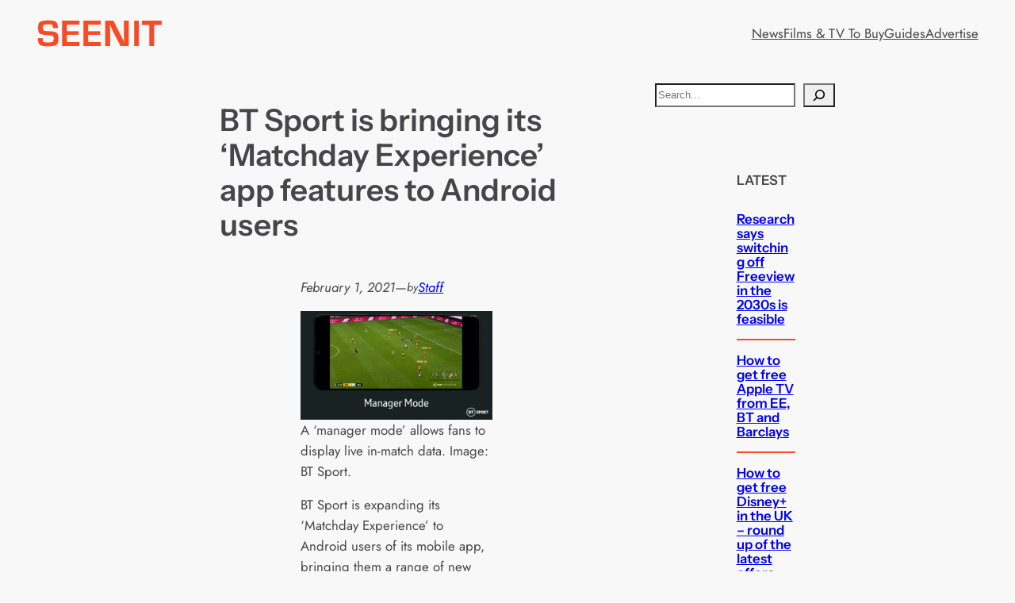

--- FILE ---
content_type: text/html; charset=utf-8
request_url: https://www.google.com/recaptcha/api2/aframe
body_size: 269
content:
<!DOCTYPE HTML><html><head><meta http-equiv="content-type" content="text/html; charset=UTF-8"></head><body><script nonce="QfJw3bW_SKOqLGCbExbp-Q">/** Anti-fraud and anti-abuse applications only. See google.com/recaptcha */ try{var clients={'sodar':'https://pagead2.googlesyndication.com/pagead/sodar?'};window.addEventListener("message",function(a){try{if(a.source===window.parent){var b=JSON.parse(a.data);var c=clients[b['id']];if(c){var d=document.createElement('img');d.src=c+b['params']+'&rc='+(localStorage.getItem("rc::a")?sessionStorage.getItem("rc::b"):"");window.document.body.appendChild(d);sessionStorage.setItem("rc::e",parseInt(sessionStorage.getItem("rc::e")||0)+1);localStorage.setItem("rc::h",'1769798907633');}}}catch(b){}});window.parent.postMessage("_grecaptcha_ready", "*");}catch(b){}</script></body></html>

--- FILE ---
content_type: text/javascript; charset=UTF-8
request_url: https://pagead2.googlesyndication.com/pagead/js/adsbygoogle.js?client=ca-pub-7765139659097069
body_size: 59616
content:
(function(sttc){'use strict';var aa=Object.defineProperty,ba=globalThis,ca=typeof Symbol==="function"&&typeof Symbol("x")==="symbol",da={},ea={};function fa(a,b,c){if(!c||a!=null){c=ea[b];if(c==null)return a[b];c=a[c];return c!==void 0?c:a[b]}} 
function ha(a,b,c){if(b)a:{var d=a.split(".");a=d.length===1;var e=d[0],f;!a&&e in da?f=da:f=ba;for(e=0;e<d.length-1;e++){var g=d[e];if(!(g in f))break a;f=f[g]}d=d[d.length-1];c=ca&&c==="es6"?f[d]:null;b=b(c);b!=null&&(a?aa(da,d,{configurable:!0,writable:!0,value:b}):b!==c&&(ea[d]===void 0&&(a=Math.random()*1E9>>>0,ea[d]=ca?ba.Symbol(d):"$jscp$"+a+"$"+d),aa(f,ea[d],{configurable:!0,writable:!0,value:b})))}}ha("Symbol.dispose",function(a){return a?a:Symbol("Symbol.dispose")},"es_next");/* 
 
 Copyright The Closure Library Authors. 
 SPDX-License-Identifier: Apache-2.0 
*/ 
var q=this||self;function ia(a,b){var c=ja("CLOSURE_FLAGS");a=c&&c[a];return a!=null?a:b}function ja(a){a=a.split(".");for(var b=q,c=0;c<a.length;c++)if(b=b[a[c]],b==null)return null;return b}function ka(a){var b=typeof a;return b!="object"?b:a?Array.isArray(a)?"array":b:"null"}function la(a){var b=typeof a;return b=="object"&&a!=null||b=="function"}function ma(a){return Object.prototype.hasOwnProperty.call(a,na)&&a[na]||(a[na]=++oa)}var na="closure_uid_"+(Math.random()*1E9>>>0),oa=0; 
function pa(a,b,c){return a.call.apply(a.bind,arguments)}function qa(a,b,c){if(!a)throw Error();if(arguments.length>2){var d=Array.prototype.slice.call(arguments,2);return function(){var e=Array.prototype.slice.call(arguments);Array.prototype.unshift.apply(e,d);return a.apply(b,e)}}return function(){return a.apply(b,arguments)}}function ra(a,b,c){ra=Function.prototype.bind&&Function.prototype.bind.toString().indexOf("native code")!=-1?pa:qa;return ra.apply(null,arguments)} 
function sa(a,b,c){a=a.split(".");c=c||q;for(var d;a.length&&(d=a.shift());)a.length||b===void 0?c[d]&&c[d]!==Object.prototype[d]?c=c[d]:c=c[d]={}:c[d]=b};function ta(a){q.setTimeout(()=>{throw a;},0)};function ua(a){return/^[\s\xa0]*([\s\S]*?)[\s\xa0]*$/.exec(a)[1]} 
function va(a,b){let c=0;a=ua(String(a)).split(".");b=ua(String(b)).split(".");const d=Math.max(a.length,b.length);for(let g=0;c==0&&g<d;g++){var e=a[g]||"",f=b[g]||"";do{e=/(\d*)(\D*)(.*)/.exec(e)||["","","",""];f=/(\d*)(\D*)(.*)/.exec(f)||["","","",""];if(e[0].length==0&&f[0].length==0)break;c=wa(e[1].length==0?0:parseInt(e[1],10),f[1].length==0?0:parseInt(f[1],10))||wa(e[2].length==0,f[2].length==0)||wa(e[2],f[2]);e=e[3];f=f[3]}while(c==0)}return c}function wa(a,b){return a<b?-1:a>b?1:0};var xa=ia(610401301,!1),ya=ia(748402147,!0),za=ia(824656860,ia(1,!0));function Aa(){var a=q.navigator;return a&&(a=a.userAgent)?a:""}var Ba;const Ca=q.navigator;Ba=Ca?Ca.userAgentData||null:null;function Da(a){if(!xa||!Ba)return!1;for(let b=0;b<Ba.brands.length;b++){const {brand:c}=Ba.brands[b];if(c&&c.indexOf(a)!=-1)return!0}return!1}function r(a){return Aa().indexOf(a)!=-1};function Ea(){return xa?!!Ba&&Ba.brands.length>0:!1}function Fa(){return Ea()?!1:r("Trident")||r("MSIE")}function Ga(){return Ea()?Da("Chromium"):(r("Chrome")||r("CriOS"))&&!(Ea()?0:r("Edge"))||r("Silk")}function Ha(a){const b={};a.forEach(c=>{b[c[0]]=c[1]});return c=>b[c.find(d=>d in b)]||""} 
function Ia(){var a=Aa();if(Fa()){var b=/rv: *([\d\.]*)/.exec(a);if(b&&b[1])a=b[1];else{b="";var c=/MSIE +([\d\.]+)/.exec(a);if(c&&c[1])if(a=/Trident\/(\d.\d)/.exec(a),c[1]=="7.0")if(a&&a[1])switch(a[1]){case "4.0":b="8.0";break;case "5.0":b="9.0";break;case "6.0":b="10.0";break;case "7.0":b="11.0"}else b="7.0";else b=c[1];a=b}return a}c=RegExp("([A-Z][\\w ]+)/([^\\s]+)\\s*(?:\\((.*?)\\))?","g");b=[];let d;for(;d=c.exec(a);)b.push([d[1],d[2],d[3]||void 0]);a=Ha(b);return(Ea()?0:r("Opera"))?a(["Version", 
"Opera"]):(Ea()?0:r("Edge"))?a(["Edge"]):(Ea()?Da("Microsoft Edge"):r("Edg/"))?a(["Edg"]):r("Silk")?a(["Silk"]):Ga()?a(["Chrome","CriOS","HeadlessChrome"]):(a=b[2])&&a[1]||""};function Ja(a,b){if(typeof a==="string")return typeof b!=="string"||b.length!=1?-1:a.indexOf(b,0);for(let c=0;c<a.length;c++)if(c in a&&a[c]===b)return c;return-1}function Ka(a,b){const c=a.length,d=[];let e=0;const f=typeof a==="string"?a.split(""):a;for(let g=0;g<c;g++)if(g in f){const h=f[g];b.call(void 0,h,g,a)&&(d[e++]=h)}return d}function La(a,b){const c=a.length,d=Array(c),e=typeof a==="string"?a.split(""):a;for(let f=0;f<c;f++)f in e&&(d[f]=b.call(void 0,e[f],f,a));return d} 
function Ma(a,b){const c=a.length,d=typeof a==="string"?a.split(""):a;for(let e=0;e<c;e++)if(e in d&&b.call(void 0,d[e],e,a))return!0;return!1}function Na(a,b){a:{var c=a.length;const d=typeof a==="string"?a.split(""):a;for(--c;c>=0;c--)if(c in d&&b.call(void 0,d[c],c,a)){b=c;break a}b=-1}return b<0?null:typeof a==="string"?a.charAt(b):a[b]}function Oa(a,b){return Ja(a,b)>=0}function Pa(a){const b=a.length;if(b>0){const c=Array(b);for(let d=0;d<b;d++)c[d]=a[d];return c}return[]};function Qa(a){Qa[" "](a);return a}Qa[" "]=function(){};let Ra=null;function Ta(a){const b=[];Ua(a,function(c){b.push(c)});return b}function Ua(a,b){function c(e){for(;d<a.length;){const f=a.charAt(d++),g=Ra[f];if(g!=null)return g;if(!/^[\s\xa0]*$/.test(f))throw Error("Unknown base64 encoding at char: "+f);}return e}Va();let d=0;for(;;){const e=c(-1),f=c(0),g=c(64),h=c(64);if(h===64&&e===-1)break;b(e<<2|f>>4);g!=64&&(b(f<<4&240|g>>2),h!=64&&b(g<<6&192|h))}} 
function Va(){if(!Ra){Ra={};var a="ABCDEFGHIJKLMNOPQRSTUVWXYZabcdefghijklmnopqrstuvwxyz0123456789".split(""),b=["+/=","+/","-_=","-_.","-_"];for(let c=0;c<5;c++){const d=a.concat(b[c].split(""));for(let e=0;e<d.length;e++){const f=d[e];Ra[f]===void 0&&(Ra[f]=e)}}}};function Wa(a,b){a.__closure__error__context__984382||(a.__closure__error__context__984382={});a.__closure__error__context__984382.severity=b};let Xa=void 0,Ya;function Za(a){if(Ya)throw Error("");Ya=b=>{q.setTimeout(()=>{a(b)},0)}}function $a(a){if(Ya)try{Ya(a)}catch(b){throw b.cause=a,b;}}function ab(a){a=Error(a);Wa(a,"warning");$a(a);return a};function bb(a,b=!1){return b&&Symbol.for&&a?Symbol.for(a):a!=null?Symbol(a):Symbol()}var cb=bb(),eb=bb(),fb=bb(),gb=bb("m_m",!0);const v=bb("jas",!0);var hb;const ib=[];ib[v]=7;hb=Object.freeze(ib);function jb(a){if(4&a)return 512&a?512:1024&a?1024:0}function kb(a){a[v]|=32;return a};var lb={};function mb(a,b){return b===void 0?a.i!==nb&&!!(2&(a.C[v]|0)):!!(2&b)&&a.i!==nb}const nb={};var ob=Object.freeze({}),pb=Object.freeze({});function qb(a){a.Bc=!0;return a};var rb=qb(a=>typeof a==="number"),sb=qb(a=>typeof a==="string"),tb=qb(a=>Array.isArray(a));function ub(){return qb(a=>tb(a)?a.every(b=>rb(b)):!1)};function vb(a){if(sb(a)){if(!/^\s*(?:-?[1-9]\d*|0)?\s*$/.test(a))throw Error(String(a));}else if(rb(a)&&!Number.isSafeInteger(a))throw Error(String(a));return BigInt(a)}var yb=qb(a=>a>=wb&&a<=xb);const wb=BigInt(Number.MIN_SAFE_INTEGER),xb=BigInt(Number.MAX_SAFE_INTEGER);let zb=0,Ab=0;function Bb(a){const b=a>>>0;zb=b;Ab=(a-b)/4294967296>>>0}function Cb(a){if(a<0){Bb(-a);a=zb;var b=Ab;b=~b;a?a=~a+1:b+=1;const [c,d]=[a,b];zb=c>>>0;Ab=d>>>0}else Bb(a)}function Db(a,b){b>>>=0;a>>>=0;var c;b<=2097151?c=""+(4294967296*b+a):c=""+(BigInt(b)<<BigInt(32)|BigInt(a));return c}function Eb(){var a=zb,b=Ab,c;b&2147483648?c=""+(BigInt(b|0)<<BigInt(32)|BigInt(a>>>0)):c=Db(a,b);return c};function Fb(a,b=`unexpected value ${a}!`){throw Error(b);};const Hb=typeof BigInt==="function"?BigInt.asIntN:void 0,Ib=Number.isSafeInteger,Jb=Number.isFinite,Kb=Math.trunc;function Lb(a){if(a==null||typeof a==="number")return a;if(a==="NaN"||a==="Infinity"||a==="-Infinity")return Number(a)}function Mb(a){if(a!=null&&typeof a!=="boolean")throw Error(`Expected boolean but got ${ka(a)}: ${a}`);return a}const Nb=/^-?([1-9][0-9]*|0)(\.[0-9]+)?$/; 
function Ob(a){switch(typeof a){case "bigint":return!0;case "number":return Jb(a);case "string":return Nb.test(a);default:return!1}}function Pb(a){if(!Jb(a))throw ab("enum");return a|0}function Qb(a){return a==null?a:Jb(a)?a|0:void 0}function Rb(a){if(typeof a!=="number")throw ab("int32");if(!Jb(a))throw ab("int32");return a|0}function Sb(a){if(a==null)return a;if(typeof a==="string"&&a)a=+a;else if(typeof a!=="number")return;return Jb(a)?a|0:void 0} 
function Tb(a){if(a==null)return a;if(typeof a==="string"&&a)a=+a;else if(typeof a!=="number")return;return Jb(a)?a>>>0:void 0} 
function Ub(a){var b=za?1024:0;if(!Ob(a))throw ab("int64");const c=typeof a;switch(b){case 512:switch(c){case "string":return Vb(a);case "bigint":return String(Hb(64,a));default:return Wb(a)}case 1024:switch(c){case "string":return Xb(a);case "bigint":return vb(Hb(64,a));default:return Yb(a)}case 0:switch(c){case "string":return Vb(a);case "bigint":return vb(Hb(64,a));default:return Zb(a)}default:return Fb(b,"Unknown format requested type for int64")}} 
function Zb(a){a=Kb(a);if(!Ib(a)){Cb(a);var b=zb,c=Ab;if(a=c&2147483648)b=~b+1>>>0,c=~c>>>0,b==0&&(c=c+1>>>0);const d=c*4294967296+(b>>>0);b=Number.isSafeInteger(d)?d:Db(b,c);a=typeof b==="number"?a?-b:b:a?"-"+b:b}return a}function Wb(a){a=Kb(a);Ib(a)?a=String(a):(Cb(a),a=Eb());return a} 
function Vb(a){var b=Kb(Number(a));if(Ib(b))return String(b);b=a.indexOf(".");b!==-1&&(a=a.substring(0,b));b=a.length;(a[0]==="-"?b<20||b===20&&a<="-9223372036854775808":b<19||b===19&&a<="9223372036854775807")||(a.length<16?Cb(Number(a)):(a=BigInt(a),zb=Number(a&BigInt(4294967295))>>>0,Ab=Number(a>>BigInt(32)&BigInt(4294967295))),a=Eb());return a}function Xb(a){var b=Kb(Number(a));if(Ib(b))return vb(b);b=a.indexOf(".");b!==-1&&(a=a.substring(0,b));return vb(Hb(64,BigInt(a)))} 
function Yb(a){return Ib(a)?vb(Zb(a)):vb(Wb(a))}function $b(a,b=!1){const c=typeof a;if(a==null)return a;if(c==="bigint")return String(Hb(64,a));if(Ob(a))return c==="string"?Vb(a):b?Wb(a):Zb(a)}function ac(a){const b=typeof a;if(a==null)return a;if(b==="bigint")return vb(Hb(64,a));if(Ob(a))return b==="string"?Xb(a):Yb(a)}function bc(a){if(typeof a!=="string")throw Error();return a}function cc(a){if(a!=null&&typeof a!=="string")throw Error();return a} 
function w(a){return a==null||typeof a==="string"?a:void 0}function dc(a,b,c,d){if(a!=null&&a[gb]===lb)return a;if(!Array.isArray(a))return c?d&2?b[cb]||(b[cb]=ec(b)):new b:void 0;c=a[v]|0;d=c|d&32|d&2;d!==c&&(a[v]=d);return new b(a)}function ec(a){a=new a;var b=a.C;b[v]|=34;return a};function fc(a){return a};function hc(a,b,c,d){var e=d!==void 0;d=!!d;const f=[];var g=a.length;let h,k=4294967295,n=!1;const l=!!(b&64),m=l?b&128?0:-1:void 0;b&1||(h=g&&a[g-1],h!=null&&typeof h==="object"&&h.constructor===Object?(g--,k=g):h=void 0,!l||b&128||e||(n=!0,k=(ic??fc)(k-m,m,a,h,void 0)+m));b=void 0;for(e=0;e<g;e++){let p=a[e];if(p!=null&&(p=c(p,d))!=null)if(l&&e>=k){const u=e-m;(b??(b={}))[u]=p}else f[e]=p}if(h)for(let p in h){if(!Object.prototype.hasOwnProperty.call(h,p))continue;a=h[p];if(a==null||(a=c(a,d))== 
null)continue;g=+p;let u;l&&!Number.isNaN(g)&&(u=g+m)<k?f[u]=a:(b??(b={}))[p]=a}b&&(n?f.push(b):f[k]=b);return f}function jc(a){switch(typeof a){case "number":return Number.isFinite(a)?a:""+a;case "bigint":return yb(a)?Number(a):""+a;case "boolean":return a?1:0;case "object":if(Array.isArray(a)){const b=a[v]|0;return a.length===0&&b&1?void 0:hc(a,b,jc)}if(a!=null&&a[gb]===lb)return x(a);return}return a}var lc=typeof structuredClone!="undefined"?structuredClone:a=>hc(a,0,jc);let ic; 
function x(a){a=a.C;return hc(a,a[v]|0,jc)};function mc(a,b,c,d=0){if(a==null){var e=32;c?(a=[c],e|=128):a=[];b&&(e=e&-16760833|(b&1023)<<14)}else{if(!Array.isArray(a))throw Error("narr");e=a[v]|0;if(ya&&1&e)throw Error("rfarr");2048&e&&!(2&e)&&nc();if(e&256)throw Error("farr");if(e&64)return(e|d)!==e&&(a[v]=e|d),a;if(c&&(e|=128,c!==a[0]))throw Error("mid");a:{c=a;e|=64;var f=c.length;if(f){var g=f-1;const k=c[g];if(k!=null&&typeof k==="object"&&k.constructor===Object){b=e&128?0:-1;g-=b;if(g>=1024)throw Error("pvtlmt");for(var h in k){if(!Object.prototype.hasOwnProperty.call(k, 
h))continue;f=+h;if(f<g)c[f+b]=k[h],delete k[h];else break}e=e&-16760833|(g&1023)<<14;break a}}if(b){h=Math.max(b,f-(e&128?0:-1));if(h>1024)throw Error("spvt");e=e&-16760833|(h&1023)<<14}}}a[v]=e|64|d;return a}function nc(){if(ya)throw Error("carr");if(fb!=null){var a=Xa??(Xa={});var b=a[fb]||0;b>=5||(a[fb]=b+1,a=Error(),Wa(a,"incident"),Ya?$a(a):ta(a))}};function oc(a,b){if(typeof a!=="object")return a;if(Array.isArray(a)){var c=a[v]|0;a.length===0&&c&1?a=void 0:c&2||(!b||4096&c||16&c?a=pc(a,c,!1,b&&!(c&16)):(a[v]|=34,c&4&&Object.freeze(a)));return a}if(a!=null&&a[gb]===lb)return b=a.C,c=b[v]|0,mb(a,c)?a:qc(a,b,c)?rc(a,b):pc(b,c)}function rc(a,b,c){a=new a.constructor(b);c&&(a.i=nb);a.B=nb;return a}function pc(a,b,c,d){d??(d=!!(34&b));a=hc(a,b,oc,d);d=32;c&&(d|=2);b=b&16769217|d;a[v]=b;return a} 
function sc(a){const b=a.C,c=b[v]|0;return mb(a,c)?qc(a,b,c)?rc(a,b,!0):new a.constructor(pc(b,c,!1)):a}function tc(a){const b=a.C,c=b[v]|0;return mb(a,c)?a:qc(a,b,c)?rc(a,b):new a.constructor(pc(b,c,!0))}function uc(a){if(a.i!==nb)return!1;var b=a.C;b=pc(b,b[v]|0);b[v]|=2048;a.C=b;a.i=void 0;a.B=void 0;return!0}function vc(a){if(!uc(a)&&mb(a,a.C[v]|0))throw Error();}function wc(a,b){b===void 0&&(b=a[v]|0);b&32&&!(b&4096)&&(a[v]=b|4096)} 
function qc(a,b,c){return c&2?!0:c&32&&!(c&4096)?(b[v]=c|2,a.i=nb,!0):!1};const xc=vb(0),yc={};function y(a,b,c,d,e){b=zc(a.C,b,c,e);if(b!==null||d&&a.B!==nb)return b}function zc(a,b,c,d){if(b===-1)return null;const e=b+(c?0:-1),f=a.length-1;let g,h;if(!(f<1+(c?0:-1))){if(e>=f)if(g=a[f],g!=null&&typeof g==="object"&&g.constructor===Object)c=g[b],h=!0;else if(e===f)c=g;else return;else c=a[e];if(d&&c!=null){d=d(c);if(d==null)return d;if(!Object.is(d,c))return h?g[b]=d:a[e]=d,d}return c}}function Ac(a,b,c){vc(a);const d=a.C;A(d,d[v]|0,b,c);return a} 
function A(a,b,c,d){const e=c+-1;var f=a.length-1;if(f>=0&&e>=f){const g=a[f];if(g!=null&&typeof g==="object"&&g.constructor===Object)return g[c]=d,b}if(e<=f)return a[e]=d,b;d!==void 0&&(f=(b??(b=a[v]|0))>>14&1023||536870912,c>=f?d!=null&&(a[f+-1]={[c]:d}):a[e]=d);return b}function Bc(a,b,c){a=a.C;return Cc(a,a[v]|0,b,c)!==void 0}function B(a){return a===ob?2:4} 
function Dc(a,b,c,d,e){let f=a.C,g=f[v]|0;d=mb(a,g)?1:d;e=!!e||d===3;d===2&&uc(a)&&(f=a.C,g=f[v]|0);a=Ec(f,b);let h=a===hb?7:a[v]|0,k=Fc(h,g);var n=4&k?!1:!0;if(n){4&k&&(a=[...a],h=0,k=Gc(k,g),g=A(f,g,b,a));let l=0,m=0;for(;l<a.length;l++){const p=c(a[l]);p!=null&&(a[m++]=p)}m<l&&(a.length=m);c=(k|4)&-513;k=c&=-1025;k&=-4097}k!==h&&(a[v]=k,2&k&&Object.freeze(a));return a=Hc(a,k,f,g,b,d,n,e)} 
function Hc(a,b,c,d,e,f,g,h){let k=b;f===1||(f!==4?0:2&b||!(16&b)&&32&d)?Ic(b)||(b|=!a.length||g&&!(4096&b)||32&d&&!(4096&b||16&b)?2:256,b!==k&&(a[v]=b),Object.freeze(a)):(f===2&&Ic(b)&&(a=[...a],k=0,b=Gc(b,d),d=A(c,d,e,a)),Ic(b)||(h||(b|=16),b!==k&&(a[v]=b)));2&b||!(4096&b||16&b)||wc(c,d);return a}function Ec(a,b){a=zc(a,b);return Array.isArray(a)?a:hb}function Fc(a,b){2&b&&(a|=2);return a|1}function Ic(a){return!!(2&a)&&!!(4&a)||!!(256&a)} 
function Jc(a,b,c,d){vc(a);const e=a.C;let f=e[v]|0;if(c==null)return A(e,f,b),a;let g=c===hb?7:c[v]|0,h=g;var k=Ic(g);let n=k||Object.isFrozen(c);k||(g=0);n||(c=[...c],h=0,g=Gc(g,f),n=!1);g|=5;k=jb(g)??(za?1024:0);g|=k;for(let l=0;l<c.length;l++){const m=c[l],p=d(m,k);Object.is(m,p)||(n&&(c=[...c],h=0,g=Gc(g,f),n=!1),c[l]=p)}g!==h&&(n&&(c=[...c],g=Gc(g,f)),c[v]=g);A(e,f,b,c);return a}function Kc(a,b,c,d){vc(a);const e=a.C;A(e,e[v]|0,b,(d==="0"?Number(c)===0:c===d)?void 0:c);return a} 
function Lc(a,b,c,d){vc(a);const e=a.C;var f=e[v]|0;if(d==null){var g=Mc(e);if(Nc(g,e,f,c)===b)g.set(c,0);else return a}else{g=Mc(e);const h=Nc(g,e,f,c);h!==b&&(h&&(f=A(e,f,h)),g.set(c,b))}A(e,f,b,d);return a}function Oc(a,b,c){return Pc(a,b)===c?c:-1}function Pc(a,b){a=a.C;return Nc(Mc(a),a,void 0,b)}function Mc(a){return a[eb]??(a[eb]=new Map)} 
function Nc(a,b,c,d){let e=a.get(d);if(e!=null)return e;e=0;for(let f=0;f<d.length;f++){const g=d[f];zc(b,g)!=null&&(e!==0&&(c=A(b,c,e)),e=g)}a.set(d,e);return e}function Qc(a,b,c){vc(a);a=a.C;let d=a[v]|0;const e=zc(a,c),f=void 0===pb;b=dc(e,b,!f,d);if(!f||b)return b=sc(b),e!==b&&(d=A(a,d,c,b),wc(a,d)),b}function Cc(a,b,c,d){let e=!1;d=zc(a,d,void 0,f=>{const g=dc(f,c,!1,b);e=g!==f&&g!=null;return g});if(d!=null)return e&&!mb(d)&&wc(a,b),d} 
function Rc(a){var b=Sc;a=a.C;return Cc(a,a[v]|0,b,4)||b[cb]||(b[cb]=ec(b))}function C(a,b,c){let d=a.C,e=d[v]|0;b=Cc(d,e,b,c);if(b==null)return b;e=d[v]|0;if(!mb(a,e)){const f=sc(b);f!==b&&(uc(a)&&(d=a.C,e=d[v]|0),b=f,e=A(d,e,c,b),wc(d,e))}return b} 
function D(a,b,c,d){var e=a.C,f=e;e=e[v]|0;var g=mb(a,e);const h=g?1:d;d=h===3;var k=!g;(h===2||k)&&uc(a)&&(f=a.C,e=f[v]|0);a=Ec(f,c);var n=a===hb?7:a[v]|0,l=Fc(n,e);if(g=!(4&l)){var m=a,p=e;const u=!!(2&l);u&&(p|=2);let t=!u,z=!0,M=0,Sa=0;for(;M<m.length;M++){const Gb=dc(m[M],b,!1,p);if(Gb instanceof b){if(!u){const kc=mb(Gb);t&&(t=!kc);z&&(z=kc)}m[Sa++]=Gb}}Sa<M&&(m.length=Sa);l|=4;l=z?l&-4097:l|4096;l=t?l|8:l&-9}l!==n&&(a[v]=l,2&l&&Object.freeze(a));if(k&&!(8&l||!a.length&&(h===1||(h!==4?0:2&l|| 
!(16&l)&&32&e)))){Ic(l)&&(a=[...a],l=Gc(l,e),e=A(f,e,c,a));b=a;k=l;for(n=0;n<b.length;n++)m=b[n],l=sc(m),m!==l&&(b[n]=l);k|=8;l=k=b.length?k|4096:k&-4097;a[v]=l}return a=Hc(a,l,f,e,c,h,g,d)}function Tc(a){a==null&&(a=void 0);return a}function Uc(a,b,c){c=Tc(c);Ac(a,b,c);c&&!mb(c)&&wc(a.C);return a}function E(a,b,c,d){d=Tc(d);Lc(a,b,c,d);d&&!mb(d)&&wc(a.C);return a} 
function Vc(a,b,c){vc(a);const d=a.C;let e=d[v]|0;if(c==null)return A(d,e,b),a;let f=c===hb?7:c[v]|0,g=f;const h=Ic(f),k=h||Object.isFrozen(c);let n=!0,l=!0;for(let p=0;p<c.length;p++){var m=c[p];h||(m=mb(m),n&&(n=!m),l&&(l=m))}h||(f=n?13:5,f=l?f&-4097:f|4096);k&&f===g||(c=[...c],g=0,f=Gc(f,e));f!==g&&(c[v]=f);e=A(d,e,b,c);2&f||!(4096&f||16&f)||wc(d,e);return a}function Gc(a,b){return a=(2&b?a|2:a&-3)&-273} 
function Wc(a,b){vc(a);a=Dc(a,4,w,2,!0);const c=jb(a===hb?7:a[v]|0)??(za?1024:0);if(Array.isArray(b)){var d=b.length;for(let e=0;e<d;e++)a.push(bc(b[e],c))}else for(d of b)a.push(bc(d,c))}function Xc(a,b){return za?y(a,b,void 0,void 0,ac):ac(y(a,b))}function Yc(a,b,c){a=y(a,b,void 0,c);return a==null||typeof a==="boolean"?a:typeof a==="number"?!!a:void 0}function Zc(a,b,c){return Sb(y(a,b,void 0,c))}function F(a,b){return Yc(a,b)??!1}function G(a,b){return Zc(a,b)??0} 
function $c(a,b){return y(a,b,void 0,void 0,Lb)??0}function H(a,b){return w(y(a,b))??""}function I(a,b){return Qb(y(a,b))??0}function ad(a,b,c){return I(a,Oc(a,c,b))}function bd(a,b,c,d){return C(a,b,Oc(a,d,c))}function cd(a,b){return w(y(a,b,void 0,yc))}function dd(a,b){return Qb(y(a,b,void 0,yc))}function ed(a,b,c){return Ac(a,b,c==null?c:Rb(c))}function fd(a,b,c){return Kc(a,b,c==null?c:Rb(c),0)}function hd(a,b,c){return Kc(a,b,c==null?c:Ub(c),"0")} 
function id(a,b){var c=performance.now();if(c!=null&&typeof c!=="number")throw Error(`Value of float/double field must be a number, found ${typeof c}: ${c}`);Kc(a,b,c,0)}function jd(a,b,c){return Ac(a,b,cc(c))}function kd(a,b,c){return Kc(a,b,cc(c),"")}function ld(a,b,c){return Ac(a,b,c==null?c:Pb(c))}function md(a,b,c){return Kc(a,b,c==null?c:Pb(c),0)}function nd(a,b,c,d){return Lc(a,b,c,d==null?d:Pb(d))};function od(a){return tc(a)}var J=class{constructor(a){this.C=mc(a,void 0,void 0,2048)}toJSON(){return x(this)}u(){return JSON.stringify(x(this))}};J.prototype[gb]=lb;function pd(a,b){if(b==null)return new a;if(!Array.isArray(b))throw Error();if(Object.isFrozen(b)||Object.isSealed(b)||!Object.isExtensible(b))throw Error();return new a(kb(b))};function qd(a){return()=>a[cb]||(a[cb]=ec(a))}function rd(a){return b=>{if(b==null||b=="")b=new a;else{b=JSON.parse(b);if(!Array.isArray(b))throw Error("dnarr");b=new a(kb(b))}return b}};var sd=class extends J{};var td=class extends J{};function ud(a,b){if(a)for(const c in a)Object.prototype.hasOwnProperty.call(a,c)&&b(a[c],c,a)};function vd(a){try{var b;if(b=!!a&&a.location.href!=null)a:{try{Qa(a.foo);b=!0;break a}catch(c){}b=!1}return b}catch{return!1}}function wd(a){return vd(a.top)?a.top:null};function xd(a){return function(){return!a.apply(this,arguments)}}function yd(a){let b=!1,c;return function(){b||(c=a(),b=!0);return c}}function zd(a){let b=a;return function(){if(b){const c=b;b=null;c()}}};function Ad(){return xa&&Ba?Ba.mobile:!Bd()&&(r("iPod")||r("iPhone")||r("Android")||r("IEMobile"))}function Bd(){return xa&&Ba?!Ba.mobile&&(r("iPad")||r("Android")||r("Silk")):r("iPad")||r("Android")&&!r("Mobile")||r("Silk")};/* 
 
 Copyright Google LLC 
 SPDX-License-Identifier: Apache-2.0 
*/ 
let Cd=globalThis.trustedTypes,Dd;function Ed(){let a=null;if(!Cd)return a;try{const b=c=>c;a=Cd.createPolicy("goog#html",{createHTML:b,createScript:b,createScriptURL:b})}catch(b){}return a};var Fd=class{constructor(a){this.g=a}toString(){return this.g+""}};function Gd(a){var b;Dd===void 0&&(Dd=Ed());a=(b=Dd)?b.createScriptURL(a):a;return new Fd(a)}function Hd(a){if(a instanceof Fd)return a.g;throw Error("");};var Id=/^\s*(?!javascript:)(?:[\w+.-]+:|[^:/?#]*(?:[/?#]|$))/i;function Jd(a=document){a=a.querySelector?.("script[nonce]");return a==null?"":a.nonce||a.getAttribute("nonce")||""};const Kd="alternate author bookmark canonical cite help icon license modulepreload next prefetch dns-prefetch prerender preconnect preload prev search subresource".split(" ");function Ld(a){return String(a).replace(/\-([a-z])/g,function(b,c){return c.toUpperCase()})};var Md=yd(()=>Ad()?2:Bd()?1:0);function Nd(){if(!globalThis.crypto)return Math.random();try{const a=new Uint32Array(1);globalThis.crypto.getRandomValues(a);return a[0]/65536/65536}catch(a){return Math.random()}};let Od,Pd=64;function Qd(){try{return Od??(Od=new Uint32Array(64)),Pd>=64&&(crypto.getRandomValues(Od),Pd=0),Od[Pd++]}catch(a){return Math.floor(Math.random()*2**32)}};function Rd(a,b){if(!rb(a.goog_pvsid))try{const c=Qd()+(Qd()&2**21-1)*2**32;Object.defineProperty(a,"goog_pvsid",{value:c,configurable:!1})}catch(c){b.pa({methodName:784,wa:c})}a=Number(a.goog_pvsid);(!a||a<=0)&&b.pa({methodName:784,wa:Error(`Invalid correlator, ${a}`)});return a||-1};function Sd(a,...b){if(b.length===0)return Gd(a[0]);let c=a[0];for(let d=0;d<b.length;d++)c+=encodeURIComponent(b[d])+a[d+1];return Gd(c)}function Td(a,b){a=Hd(a).toString();const c=a.split(/[?#]/),d=/[?]/.test(a)?"?"+c[1]:"";return Ud(c[0],d,/[#]/.test(a)?"#"+(d?c[2]:c[1]):"",b)} 
function Ud(a,b,c,d){function e(g,h){g!=null&&(Array.isArray(g)?g.forEach(k=>e(k,h)):(b+=f+encodeURIComponent(h)+"="+encodeURIComponent(g),f="&"))}let f=b.length?"&":"?";d.constructor===Object&&(d=Object.entries(d));Array.isArray(d)?d.forEach(g=>e(g[1],g[0])):d.forEach(e);return Gd(a+b+c)};function Vd(a,b){const c=Wd("SCRIPT",a);c.src=Hd(b);(b=Jd(c.ownerDocument))&&c.setAttribute("nonce",b);(a=a.getElementsByTagName("script")[0])&&a.parentNode&&a.parentNode.insertBefore(c,a)}function Xd(a,b){return b.getComputedStyle?b.getComputedStyle(a,null):a.currentStyle}var Yd=/^([0-9.]+)px$/,Zd=/^(-?[0-9.]{1,30})$/;function $d(a){if(!Zd.test(a))return null;a=Number(a);return isNaN(a)?null:a}function ae(a){return(a=Yd.exec(a))?+a[1]:null} 
var be=a=>{ud({display:"none"},(b,c)=>{a.style.setProperty(c,b,"important")})};function ce(){var a=K(de).i(ee.g,ee.defaultValue),b=L.document;if(a.length&&b.head)for(const c of a)a:{if(!c||!b.head)break a;a=Wd("META");b.head.appendChild(a);a.httpEquiv="origin-trial";a.content=c}}var fe=a=>Rd(a,{pa:()=>{}});function Wd(a,b=document){return b.createElement(String(a).toLowerCase())};let ge=[];function he(){const a=ge;ge=[];for(const b of a)try{b()}catch{}};function ie(a,b){this.width=a;this.height=b}ie.prototype.aspectRatio=function(){return this.width/this.height};ie.prototype.isEmpty=function(){return!(this.width*this.height)};ie.prototype.ceil=function(){this.width=Math.ceil(this.width);this.height=Math.ceil(this.height);return this};ie.prototype.floor=function(){this.width=Math.floor(this.width);this.height=Math.floor(this.height);return this};ie.prototype.round=function(){this.width=Math.round(this.width);this.height=Math.round(this.height);return this}; 
ie.prototype.scale=function(a,b){this.width*=a;this.height*=typeof b==="number"?b:a;return this};function je(a,b){const c={};for(const d in a)b.call(void 0,a[d],d,a)&&(c[d]=a[d]);return c}function ke(a,b){for(const c in a)if(b.call(void 0,a[c],c,a))return!0;return!1}function le(a){const b=[];let c=0;for(const d in a)b[c++]=a[d];return b};function me(a,b){b=String(b);a.contentType==="application/xhtml+xml"&&(b=b.toLowerCase());return a.createElement(b)}function ne(a){this.g=a||q.document||document}ne.prototype.contains=function(a,b){return a&&b?a==b||a.contains(b):!1};function oe(a,b,c){typeof a.addEventListener==="function"&&a.addEventListener(b,c,!1)}function pe(a,b,c){return typeof a.removeEventListener==="function"?(a.removeEventListener(b,c,!1),!0):!1}function qe(a){var b=re;b.readyState==="complete"||b.readyState==="interactive"?(ge.push(a),ge.length===1&&(window.Promise?Promise.resolve().then(he):(a=window.setImmediate,typeof a==="function"?a(he):setTimeout(he,0)))):b.addEventListener("DOMContentLoaded",a)};function se(a,b,c=null,d=!1,e=!1){te(a,b,c,d,e)}function te(a,b,c,d,e=!1){a.google_image_requests||(a.google_image_requests=[]);const f=Wd("IMG",a.document);if(c||d){const g=h=>{c&&c(h);if(d){h=a.google_image_requests;const k=Ja(h,f);k>=0&&Array.prototype.splice.call(h,k,1)}pe(f,"load",g);pe(f,"error",g)};oe(f,"load",g);oe(f,"error",g)}e&&(f.attributionSrc="");f.src=b;a.google_image_requests.push(f)} 
function ue(a,b){let c=`https://${"pagead2.googlesyndication.com"}/pagead/gen_204?id=${b}`;ud(a,(d,e)=>{if(d||d===0)c+=`&${e}=${encodeURIComponent(String(d))}`});ve(c)}function ve(a){var b=window;b.fetch?b.fetch(a,{keepalive:!0,credentials:"include",redirect:"follow",method:"get",mode:"no-cors"}):se(b,a,void 0,!1,!1)};var re=document,L=window;let we=null;var xe=(a,b=[])=>{let c=!1;q.google_logging_queue||(c=!0,q.google_logging_queue=[]);q.google_logging_queue.push([a,b]);if(a=c){if(we==null){we=!1;try{const d=wd(q);d&&d.location.hash.indexOf("google_logging")!==-1&&(we=!0)}catch(d){}}a=we}a&&Vd(q.document,Sd`https://pagead2.googlesyndication.com/pagead/js/logging_library.js`)};function ye(a){return!!(a.error&&a.meta&&a.id)}var ze=class{constructor(a,b){this.error=a;this.meta={};this.context=b.context;this.msg=b.message||"";this.id=b.id||"jserror"}};function Ae(a){return new ze(a,{message:Be(a)})}function Be(a){let b=a.toString();a.name&&b.indexOf(a.name)==-1&&(b+=": "+a.name);a.message&&b.indexOf(a.message)==-1&&(b+=": "+a.message);if(a.stack)a:{a=a.stack;var c=b;try{a.indexOf(c)==-1&&(a=c+"\n"+a);let d;for(;a!=d;)d=a,a=a.replace(RegExp("((https?:/..*/)[^/:]*:\\d+(?:.|\n)*)\\2"),"$1");b=a.replace(RegExp("\n *","g"),"\n");break a}catch(d){b=c;break a}b=void 0}return b};const Ce=RegExp("^https?://(\\w|-)+\\.cdn\\.ampproject\\.(net|org)(\\?|/|$)");var De=class{constructor(a,b){this.g=a;this.i=b}},Ee=class{constructor(a,b,c){this.url=a;this.l=b;this.g=!!c;this.depth=null}};let Fe=null;function Ge(){var a=window;if(Fe===null){Fe="";try{let b="";try{b=a.top.location.hash}catch(c){b=a.location.hash}if(b){const c=b.match(/\bdeid=([\d,]+)/);Fe=c?c[1]:""}}catch(b){}}return Fe};function He(){const a=q.performance;return a&&a.now&&a.timing?Math.floor(a.now()+a.timing.navigationStart):Date.now()}function Ie(){const a=q.performance;return a&&a.now?a.now():null};var Je=class{constructor(a,b){var c=Ie()||He();this.label=a;this.type=b;this.value=c;this.duration=0;this.taskId=this.slotId=void 0;this.uniqueId=Math.random()}};const Ke=q.performance,Le=!!(Ke&&Ke.mark&&Ke.measure&&Ke.clearMarks),Ne=yd(()=>{var a;if(a=Le)a=Ge(),a=!!a.indexOf&&a.indexOf("1337")>=0;return a});function Oe(a){a&&Ke&&Ne()&&(Ke.clearMarks(`goog_${a.label}_${a.uniqueId}_start`),Ke.clearMarks(`goog_${a.label}_${a.uniqueId}_end`))}function Pe(a){a.g=!1;if(a.i!==a.j.google_js_reporting_queue){if(Ne()){var b=a.i;const c=b.length;b=typeof b==="string"?b.split(""):b;for(let d=0;d<c;d++)d in b&&Oe.call(void 0,b[d])}a.i.length=0}} 
var Qe=class{constructor(a){this.i=[];this.j=a||q;let b=null;a&&(a.google_js_reporting_queue=a.google_js_reporting_queue||[],this.i=a.google_js_reporting_queue,b=a.google_measure_js_timing);this.g=Ne()||(b!=null?b:Math.random()<1)}start(a,b){if(!this.g)return null;a=new Je(a,b);b=`goog_${a.label}_${a.uniqueId}_start`;Ke&&Ne()&&Ke.mark(b);return a}end(a){if(this.g&&typeof a.value==="number"){a.duration=(Ie()||He())-a.value;var b=`goog_${a.label}_${a.uniqueId}_end`;Ke&&Ne()&&Ke.mark(b);!this.g||this.i.length> 
2048||this.i.push(a)}}};function Re(a,b){const c={};c[a]=b;return[c]}function Se(a,b,c,d,e){const f=[];ud(a,(g,h)=>{(g=Te(g,b,c,d,e))&&f.push(`${h}=${g}`)});return f.join(b)} 
function Te(a,b,c,d,e){if(a==null)return"";b=b||"&";c=c||",$";typeof c==="string"&&(c=c.split(""));if(a instanceof Array){if(d||(d=0),d<c.length){const f=[];for(let g=0;g<a.length;g++)f.push(Te(a[g],b,c,d+1,e));return f.join(c[d])}}else if(typeof a==="object")return e||(e=0),e<2?encodeURIComponent(Se(a,b,c,d,e+1)):"...";return encodeURIComponent(String(a))}function Ue(a){let b=1;for(const c in a.i)c.length>b&&(b=c.length);return 3997-b-a.j.length-1} 
function Ve(a,b,c){b="https://"+b+c;let d=Ue(a)-c.length;if(d<0)return"";a.g.sort((f,g)=>f-g);c=null;let e="";for(let f=0;f<a.g.length;f++){const g=a.g[f],h=a.i[g];for(let k=0;k<h.length;k++){if(!d){c=c==null?g:c;break}let n=Se(h[k],a.j,",$");if(n){n=e+n;if(d>=n.length){d-=n.length;b+=n;e=a.j;break}c=c==null?g:c}}}a="";c!=null&&(a=`${e}${"trn"}=${c}`);return b+a}var We=class{constructor(){this.j="&";this.i={};this.u=0;this.g=[]}};const Xe=RegExp("^(?:([^:/?#.]+):)?(?://(?:([^\\\\/?#]*)@)?([^\\\\/?#]*?)(?::([0-9]+))?(?=[\\\\/?#]|$))?([^?#]+)?(?:\\?([^#]*))?(?:#([\\s\\S]*))?$"),Ye=/#|$/;function Ze(a,b){const c=a.search(Ye);a:{var d=0;for(var e=b.length;(d=a.indexOf(b,d))>=0&&d<c;){var f=a.charCodeAt(d-1);if(f==38||f==63)if(f=a.charCodeAt(d+e),!f||f==61||f==38||f==35)break a;d+=e+1}d=-1}if(d<0)return null;e=a.indexOf("&",d);if(e<0||e>c)e=c;d+=b.length+1;return decodeURIComponent(a.slice(d,e!==-1?e:0).replace(/\+/g," "))};var bf=class{constructor(a=null){this.F=$e;this.j=a;this.i=null;this.A=!1;this.D=this.I}L(a){this.D=a}B(a){this.i=a}T(a){this.A=a}g(a,b,c){let d,e;try{this.j&&this.j.g?(e=this.j.start(a.toString(),3),d=b(),this.j.end(e)):d=b()}catch(f){b=!0;try{Oe(e),b=this.D(a,Ae(f),void 0,c)}catch(g){this.I(217,g)}if(b)window.console?.error?.(f);else throw f;}return d}u(a,b){return(...c)=>this.g(a,()=>b.apply(void 0,c))}I(a,b,c,d,e){e=e||"jserror";let f=void 0;try{const db=new We;var g=db;g.g.push(1);g.i[1]=Re("context", 
a);ye(b)||(b=Ae(b));g=b;if(g.msg){b=db;var h=g.msg.substring(0,512);b.g.push(2);b.i[2]=Re("msg",h)}var k=g.meta||{};h=k;if(this.i)try{this.i(h)}catch(W){}if(d)try{d(h)}catch(W){}d=db;k=[k];d.g.push(3);d.i[3]=k;var n;if(!(n=p)){d=q;k=[];h=null;do{var l=d;if(vd(l)){var m=l.location.href;h=l.document&&l.document.referrer||null}else m=h,h=null;k.push(new Ee(m||"",l));try{d=l.parent}catch(W){d=null}}while(d&&l!==d);for(let W=0,ch=k.length-1;W<=ch;++W)k[W].depth=ch-W;l=q;if(l.location&&l.location.ancestorOrigins&& 
l.location.ancestorOrigins.length===k.length-1)for(m=1;m<k.length;++m){const W=k[m];W.url||(W.url=l.location.ancestorOrigins[m-1]||"",W.g=!0)}n=k}var p=n;let gd=new Ee(q.location.href,q,!1);n=null;const Me=p.length-1;for(l=Me;l>=0;--l){var u=p[l];!n&&Ce.test(u.url)&&(n=u);if(u.url&&!u.g){gd=u;break}}u=null;const $k=p.length&&p[Me].url;gd.depth!==0&&$k&&(u=p[Me]);f=new De(gd,u);if(f.i){p=db;var t=f.i.url||"";p.g.push(4);p.i[4]=Re("top",t)}var z={url:f.g.url||""};if(f.g.url){const W=f.g.url.match(Xe); 
var M=W[1],Sa=W[3],Gb=W[4];t="";M&&(t+=M+":");Sa&&(t+="//",t+=Sa,Gb&&(t+=":"+Gb));var kc=t}else kc="";M=db;z=[z,{url:kc}];M.g.push(5);M.i[5]=z;af(this.F,e,db,this.A,c)}catch(db){try{af(this.F,e,{context:"ecmserr",rctx:a,msg:Be(db),url:f?.g.url??""},this.A,c)}catch(gd){}}return!0}sa(a,b){b.catch(c=>{c=c?c:"unknown rejection";this.I(a,c instanceof Error?c:Error(c),void 0,this.i||void 0)})}};var cf=class extends J{},df=[2,3,4];var ef=class extends J{},ff=[3,4,5],gf=[6,7];var hf=class extends J{},jf=[4,5];function kf(a,b){var c=D(a,ef,2,B());if(!c.length)return lf(a,b);a=I(a,1);if(a===1)return c=kf(c[0],b),c.success?{success:!0,value:!c.value}:c;c=La(c,d=>kf(d,b));switch(a){case 2:return c.find(d=>d.success&&!d.value)??c.find(d=>!d.success)??{success:!0,value:!0};case 3:return c.find(d=>d.success&&d.value)??c.find(d=>!d.success)??{success:!0,value:!1};default:return{success:!1,P:3}}} 
function lf(a,b){var c=Pc(a,ff);a:{switch(c){case 3:var d=ad(a,3,ff);break a;case 4:d=ad(a,4,ff);break a;case 5:d=ad(a,5,ff);break a}d=void 0}if(!d)return{success:!1,P:2};b=(b=b[c])&&b[d];if(!b)return{success:!1,property:d,ha:c,P:1};let e;try{var f=Dc(a,8,w,B());e=b(...f)}catch(g){return{success:!1,property:d,ha:c,P:2}}f=I(a,1);if(f===4)return{success:!0,value:!!e};if(f===5)return{success:!0,value:e!=null};if(f===12)a=H(a,Oc(a,gf,7));else a:{switch(c){case 4:a=$c(a,Oc(a,gf,6));break a;case 5:a=H(a, 
Oc(a,gf,7));break a}a=void 0}if(a==null)return{success:!1,property:d,ha:c,P:3};if(f===6)return{success:!0,value:e===a};if(f===9)return{success:!0,value:e!=null&&va(String(e),a)===0};if(e==null)return{success:!1,property:d,ha:c,P:4};switch(f){case 7:c=e<a;break;case 8:c=e>a;break;case 12:c=sb(a)&&sb(e)&&(new RegExp(a)).test(e);break;case 10:c=e!=null&&va(String(e),a)===-1;break;case 11:c=e!=null&&va(String(e),a)===1;break;default:return{success:!1,P:3}}return{success:!0,value:c}} 
function mf(a,b){return a?b?kf(a,b):{success:!1,P:1}:{success:!0,value:!0}};function nf(a){return Dc(a,4,w,B())}var Sc=class extends J{};var of=class extends J{getValue(){return C(this,Sc,2)}};var pf=class extends J{},qf=rd(pf),rf=[1,2,3,6,7,8];var sf=class extends J{};function tf(a,b){try{const c=d=>[{[d.Da]:d.Ba}];return JSON.stringify([a.filter(d=>d.qa).map(c),x(b),a.filter(d=>!d.qa).map(c)])}catch(c){return uf(c,b),""}}function uf(a,b){try{ue({m:Be(a instanceof Error?a:Error(String(a))),b:I(b,1)||null,v:H(b,2)||null},"rcs_internal")}catch(c){}}function vf(a){if(a.B){var b=a.j,c=Set;var d=Dc(a.j,3,Sb,B());c=[...(new c([...d,...a.B()]))];Jc(b,3,c,Rb)}return tc(a.j)}var wf=class{constructor(a,b,c){this.B=c;c=new sf;a=md(c,1,a);this.j=kd(a,2,b)}};var xf=class extends J{getWidth(){return G(this,3)}getHeight(){return G(this,4)}};var yf=class extends J{};function zf(a,b){return Ac(a,1,b==null?b:Ub(b))}function Af(a,b){return Ac(a,2,b==null?b:Ub(b))}var Bf=class extends J{getWidth(){return Xc(this,1)??xc}getHeight(){return Xc(this,2)??xc}};var Cf=class extends J{};var Df=class extends J{};var Ef=class extends J{};function Ff(a){var b=new Gf;return md(b,1,a)}var Gf=class extends J{},Hf=[5,6,7,8,9,10,11,12,13,14];var If=class extends J{};var Jf=class extends J{getValue(){return I(this,1)}};var Kf=class extends J{getContentUrl(){return H(this,4)}};var Lf=class extends J{};function Mf(a){return Qc(a,Lf,3)}var Nf=class extends J{};var Of=class extends J{getContentUrl(){return H(this,1)}};var Pf=class extends J{};var Qf=class extends J{};var Rf=class extends J{},Sf=[4,5,6,8,9,10,11,12,13,14,15,16,17,18,19,20,21,22,23];var Tf=class extends J{};function Uf(a,b){return md(a,1,b)}function Vf(a,b){return md(a,2,b)}var Wf=class extends J{};var Xf=class extends J{},Yf=[1,2];function Zf(a,b){return Uc(a,1,b)}function $f(a,b){return Vc(a,2,b)}function ag(a,b){return Jc(a,4,b,Rb)}function bg(a,b){return Vc(a,5,b)}function cg(a,b){return md(a,6,b)}var dg=class extends J{};var eg=class extends J{},fg=[1,2,3,4,6];var gg=class extends J{};function hg(a){var b=new ig;return E(b,4,jg,a)}var ig=class extends J{getTagSessionCorrelator(){return Xc(this,2)??xc}},jg=[4,5,7,8,9];var kg=class extends J{};function lg(){var a=mg();a=sc(a);return kd(a,1,ng())}var og=class extends J{};var pg=class extends J{};var qg=class extends J{getTagSessionCorrelator(){return Xc(this,1)??xc}};var rg=class extends J{},sg=[1,7],tg=[4,6,8];class ug extends wf{constructor(){super(...arguments)}}function vg(a,...b){wg(a,...b.map(c=>({qa:!0,Da:3,Ba:x(c)})))}function xg(a,...b){wg(a,...b.map(c=>({qa:!0,Da:4,Ba:x(c)})))}function yg(a,...b){wg(a,...b.map(c=>({qa:!0,Da:7,Ba:x(c)})))}var zg=class extends ug{};function Ag(a,b){globalThis.fetch(a,{method:"POST",body:b,keepalive:b.length<65536,credentials:"omit",mode:"no-cors",redirect:"follow"}).catch(()=>{})};function wg(a,...b){try{a.F&&tf(a.g.concat(b),vf(a)).length>=65536&&Bg(a),a.u&&!a.A&&(a.A=!0,Cg(a.u,()=>{Bg(a)})),a.g.push(...b),a.g.length>=a.D&&Bg(a),a.g.length&&a.i===null&&(a.i=setTimeout(()=>{Bg(a)},a.T))}catch(c){uf(c,vf(a))}}function Bg(a){a.i!==null&&(clearTimeout(a.i),a.i=null);if(a.g.length){var b=tf(a.g,vf(a));a.L("https://pagead2.googlesyndication.com/pagead/ping?e=1",b);a.g=[]}} 
var Dg=class extends zg{constructor(a,b,c,d,e,f,g){super(a,b,g);this.L=Ag;this.T=c;this.D=d;this.F=e;this.u=f;this.g=[];this.i=null;this.A=!1}},Eg=class extends Dg{constructor(a,b,c=1E3,d=100,e=!1,f,g){super(a,b,c,d,e&&!0,f,g)}};function Fg(a,b){var c=Date.now();c=Number.isFinite(c)?Math.round(c):0;b=hd(b,1,c);c=fe(window);b=hd(b,2,c);return hd(b,6,a.B)}function Gg(a,b,c,d,e,f){if(a.j){var g=Vf(Uf(new Wf,b),c);b=cg($f(Zf(bg(ag(new dg,d),e),g),a.g.slice()),f);b=hg(b);xg(a.i,Fg(a,b));if(f===1||f===3||f===4&&!a.g.some(h=>I(h,1)===I(g,1)&&I(h,2)===c))a.g.push(g),a.g.length>100&&a.g.shift()}}function Hg(a,b,c,d){if(a.j){var e=new Tf;b=ed(e,1,b);c=ed(b,2,c);d=ld(c,3,d);c=new ig;d=E(c,8,jg,d);xg(a.i,Fg(a,d))}} 
function Ig(a,b,c,d,e){if(a.j){var f=new hf;b=Uc(f,1,b);c=ld(b,2,c);d=ed(c,3,d);if(e.ha===void 0)nd(d,4,jf,e.P);else switch(e.ha){case 3:c=new cf;c=nd(c,2,df,e.property);e=ld(c,1,e.P);E(d,5,jf,e);break;case 4:c=new cf;c=nd(c,3,df,e.property);e=ld(c,1,e.P);E(d,5,jf,e);break;case 5:c=new cf,c=nd(c,4,df,e.property),e=ld(c,1,e.P),E(d,5,jf,e)}e=new ig;e=E(e,9,jg,d);xg(a.i,Fg(a,e))}}var Jg=class{constructor(a,b,c,d=new Eg(6,"unknown",b)){this.B=a;this.u=c;this.i=d;this.g=[];this.j=a>0&&Nd()<1/a}};var K=a=>{var b="Aa";if(a.Aa&&a.hasOwnProperty(b))return a.Aa;b=new a;return a.Aa=b};var Kg=class{constructor(){this.O={[3]:{},[4]:{},[5]:{}}}};var Lg=/^true$/.test("false");function Mg(a,b){switch(b){case 1:return ad(a,1,rf);case 2:return ad(a,2,rf);case 3:return ad(a,3,rf);case 6:return ad(a,6,rf);case 8:return ad(a,8,rf);default:return null}}function Ng(a,b){if(!a)return null;switch(b){case 1:return F(a,1);case 7:return H(a,3);case 2:return $c(a,2);case 3:return H(a,3);case 6:return nf(a);case 8:return nf(a);default:return null}}const Og=yd(()=>{if(!Lg)return{};try{var a=window;try{var b=a.sessionStorage.getItem("GGDFSSK")}catch{b=null}if(b)return JSON.parse(b)}catch{}return{}}); 
function Pg(a,b,c,d=0){K(Qg).j[d]=K(Qg).j[d]?.add(b)??(new Set).add(b);const e=Og();if(e[b]!=null)return e[b];b=Rg(d)[b];if(!b)return c;b=qf(JSON.stringify(b));b=Sg(b);a=Ng(b,a);return a!=null?a:c}function Sg(a){const b=K(Kg).O;if(b&&Pc(a,rf)!==8){const c=Na(D(a,of,5,B()),d=>{d=mf(C(d,ef,1),b);return d.success&&d.value});if(c)return c.getValue()??null}return C(a,Sc,4)??null}class Qg{constructor(){this.i={};this.u=[];this.j={};this.g=new Map}}function Tg(a,b=!1,c){return!!Pg(1,a,b,c)} 
function Ug(a,b=0,c){a=Number(Pg(2,a,b,c));return isNaN(a)?b:a}function Vg(a,b="",c){a=Pg(3,a,b,c);return typeof a==="string"?a:b}function Wg(a,b=[],c){a=Pg(6,a,b,c);return Array.isArray(a)?a:b}function Xg(a,b=[],c){a=Pg(8,a,b,c);return Array.isArray(a)?a:b}function Rg(a){return K(Qg).i[a]||(K(Qg).i[a]={})} 
function Yg(a,b){const c=Rg(b);ud(a,(d,e)=>{if(c[e]){var f=d=qf(JSON.stringify(d)),g=Oc(d,rf,8);Qb(y(f,g))!=null&&(g=qf(JSON.stringify(c[e])),f=Qc(d,Sc,4),g=nf(Rc(g)),Wc(f,g));c[e]=x(d)}else c[e]=d})} 
function Zg(a,b,c,d,e=!1){var f=[],g=[];for(const m of b){b=Rg(m);for(const p of a){var h=Pc(p,rf);const u=Mg(p,h);if(!u)continue;a:{var k=u;var n=h,l=K(Qg).g.get(m)?.get(u)?.slice(0)??[];const t=new eg;switch(n){case 1:nd(t,1,fg,k);break;case 2:nd(t,2,fg,k);break;case 3:nd(t,3,fg,k);break;case 6:nd(t,4,fg,k);break;case 8:nd(t,6,fg,k);break;default:k=void 0;break a}Jc(t,5,l,Rb);k=t}k&&K(Qg).j[m]?.has(u)&&f.push(k);h===8&&b[u]?(k=qf(JSON.stringify(b[u])),h=Qc(p,Sc,4),k=nf(Rc(k)),Wc(h,k)):k&&K(Qg).g.get(m)?.has(u)&& 
g.push(k);e||(h=u,k=m,n=d,l=K(Qg),l.g.has(k)||l.g.set(k,new Map),l.g.get(k).has(h)||l.g.get(k).set(h,[]),n&&l.g.get(k).get(h).push(n));b[u]=x(p)}}if(f.length||g.length)a=d??void 0,c.j&&c.u&&(d=new gg,f=Vc(d,2,f),g=Vc(f,3,g),a&&fd(g,1,a),f=new ig,g=E(f,7,jg,g),xg(c.i,Fg(c,g)))}function $g(a,b){b=Rg(b);for(const c of a){a=qf(JSON.stringify(c));const d=Pc(a,rf);(a=Mg(a,d))&&(b[a]||(b[a]=c))}}function ah(){return Object.keys(K(Qg).i).map(a=>Number(a))}function bh(a){K(Qg).u.includes(a)||Yg(Rg(4),a)};function N(a,b,c){c.hasOwnProperty(a)||Object.defineProperty(c,String(a),{value:b})}function dh(a,b,c){return b[a]||c}function eh(a){N(5,Tg,a);N(6,Ug,a);N(7,Vg,a);N(8,Wg,a);N(17,Xg,a);N(13,$g,a);N(15,bh,a)}function fh(a){N(4,b=>{K(Kg).O=b},a);N(9,(b,c)=>{var d=K(Kg);d.O[3][b]==null&&(d.O[3][b]=c)},a);N(10,(b,c)=>{var d=K(Kg);d.O[4][b]==null&&(d.O[4][b]=c)},a);N(11,(b,c)=>{var d=K(Kg);d.O[5][b]==null&&(d.O[5][b]=c)},a);N(14,b=>{var c=K(Kg);for(const d of[3,4,5])Object.assign(c.O[d],b[d])},a)} 
function gh(a){a.hasOwnProperty("init-done")||Object.defineProperty(a,"init-done",{value:!0})};function hh(a,b,c){a.i=dh(1,b,()=>{});a.j=(d,e)=>dh(2,b,()=>[])(d,c,e);a.u=d=>dh(3,b,()=>[])(d??c);a.g=d=>{dh(16,b,()=>{})(d,c)}}class ih{i(){}g(){}j(){return[]}u(){return[]}}function jh(a){return K(ih).u(a)};function af(a,b,c,d=!1,e){if((d?a.g:Math.random())<(e||.01))try{let f;c instanceof We?f=c:(f=new We,ud(c,(h,k)=>{var n=f;const l=n.u++;h=Re(k,h);n.g.push(l);n.i[l]=h}));const g=Ve(f,a.domain,a.path+b+"&");g&&se(q,g)}catch(f){}}function kh(a,b){b>=0&&b<=1&&(a.g=b)}var lh=class{constructor(){this.domain="pagead2.googlesyndication.com";this.path="/pagead/gen_204?id=";this.g=Math.random()}};let $e,mh;const nh=new Qe(window);(function(a){$e=a??new lh;typeof window.google_srt!=="number"&&(window.google_srt=Math.random());kh($e,window.google_srt);mh=new bf(nh);mh.B(()=>{});mh.T(!0);window.document.readyState==="complete"?window.google_measure_js_timing||Pe(nh):nh.g&&oe(window,"load",()=>{window.google_measure_js_timing||Pe(nh)})})();function oh(a=q){let b=a.context||a.AMP_CONTEXT_DATA;if(!b)try{b=a.parent.context||a.parent.AMP_CONTEXT_DATA}catch{}return b?.pageViewId&&b?.canonicalUrl?b:null}function ph(a=oh()){return a?vd(a.master)?a.master:null:null};var qh=a=>{a=ph(oh(a))||a;a.google_unique_id=(a.google_unique_id||0)+1;return a.google_unique_id},rh=a=>{a=a.google_unique_id;return typeof a==="number"?a:0},sh=a=>{if(!a)return"";a=a.toLowerCase();a.substring(0,3)!="ca-"&&(a="ca-"+a);return a};let th=(new Date).getTime();var uh={fc:0,ec:1,ac:2,Vb:3,bc:4,Wb:5,dc:6,Yb:7,Zb:8,Ub:9,Xb:10,hc:11};var vh={kc:0,lc:1,jc:2};function wh(a){if(a.g!=0)throw Error("Already resolved/rejected.");}var zh=class{constructor(){this.i=new xh(this);this.g=0}resolve(a){wh(this);this.g=1;this.u=a;yh(this.i)}reject(a){wh(this);this.g=2;this.j=a;yh(this.i)}};function yh(a){switch(a.g.g){case 0:break;case 1:a.i&&a.i(a.g.u);break;case 2:a.j&&a.j(a.g.j);break;default:throw Error("Unhandled deferred state.");}}var xh=class{constructor(a){this.g=a}then(a,b){if(this.i)throw Error("Then functions already set.");this.i=a;this.j=b;yh(this)}};var Ah=class{constructor(a){this.g=a.slice(0)}forEach(a){this.g.forEach((b,c)=>void a(b,c,this))}filter(a){return new Ah(Ka(this.g,a))}apply(a){return new Ah(a(this.g.slice(0)))}sort(a){return new Ah(this.g.slice(0).sort(a))}get(a){return this.g[a]}add(a){const b=this.g.slice(0);b.push(a);return new Ah(b)}};function Bh(a,b){const c=[],d=a.length;for(let e=0;e<d;e++)c.push(a[e]);c.forEach(b,void 0)};var Dh=class{constructor(){this.g={};this.i={}}set(a,b){const c=Ch(a);this.g[c]=b;this.i[c]=a}get(a,b){a=Ch(a);return this.g[a]!==void 0?this.g[a]:b}clear(){this.g={};this.i={}}};function Ch(a){return a instanceof Object?String(ma(a)):a+""};function Eh(a){return new Fh({value:a},null)}function Gh(a){return new Fh(null,a)}function Hh(a){try{return Eh(a())}catch(b){return Gh(b)}}function Ih(a){return a.g!=null?a.getValue():null}function Jh(a,b){a.g!=null&&b(a.getValue());return a}function Kh(a,b){a.g!=null||b(a.i);return a}var Fh=class{constructor(a,b){this.g=a;this.i=b}getValue(){return this.g.value}map(a){return this.g!=null?(a=a(this.getValue()),a instanceof Fh?a:Eh(a)):this}};var Lh=class{constructor(a){this.g=new Dh;if(a)for(let b=0;b<a.length;++b)this.add(a[b])}add(a){this.g.set(a,!0)}contains(a){return this.g.g[Ch(a)]!==void 0}};var Mh=class{constructor(){this.g=new Dh}set(a,b){let c=this.g.get(a);c||(c=new Lh,this.g.set(a,c));c.add(b)}};var Nh=class extends J{getId(){return cd(this,3)}};var Oh=class{constructor({sb:a,nc:b,Ac:c,Lb:d}){this.g=b;this.u=new Ah(a||[]);this.j=d;this.i=c}};function Ph(a){const b=a.length;if(b===0)return 0;let c=305419896;for(let d=0;d<b;d++)c^=(c<<5)+(c>>2)+a.charCodeAt(d)&4294967295;return c>0?c:4294967296+c};const Rh=a=>{const b=[],c=a.u;c&&c.g.length&&b.push({ca:"a",ga:Qh(c)});a.g!=null&&b.push({ca:"as",ga:a.g});a.i!=null&&b.push({ca:"i",ga:String(a.i)});a.j!=null&&b.push({ca:"rp",ga:String(a.j)});b.sort(function(d,e){return d.ca.localeCompare(e.ca)});b.unshift({ca:"t",ga:"aa"});return b},Qh=a=>{a=a.g.slice(0).map(Sh);a=JSON.stringify(a);return Ph(a)},Sh=a=>{const b={};w(y(a,7))!=null&&(b.q=cd(a,7));Zc(a,2)!=null&&(b.o=Zc(a,2,yc));Zc(a,5)!=null&&(b.p=Zc(a,5,yc));return b};function Th(a){return dd(a,2)}var Uh=class extends J{setLocation(a){return ld(this,1,a)}};function Vh(a){const b=[].slice.call(arguments).filter(xd(e=>e===null));if(!b.length)return null;let c=[],d={};b.forEach(e=>{c=c.concat(e.Wa||[]);d=Object.assign(d,e.kb)});return new Wh(c,d)}function Xh(a){switch(a){case 1:return new Wh(null,{google_ad_semantic_area:"mc"});case 2:return new Wh(null,{google_ad_semantic_area:"h"});case 3:return new Wh(null,{google_ad_semantic_area:"f"});case 4:return new Wh(null,{google_ad_semantic_area:"s"});default:return null}} 
function Yh(a){if(a==null)var b=null;else{b=Wh;var c=Rh(a);a=[];for(let d of c)c=String(d.ga),a.push(d.ca+"."+(c.length<=20?c:c.slice(0,19)+"_"));b=new b(null,{google_placement_id:a.join("~")})}return b}var Wh=class{constructor(a,b){this.Wa=a;this.kb=b}};var Zh=new Wh(["google-auto-placed"],{google_reactive_ad_format:40,google_tag_origin:"qs"});var $h=rd(class extends J{});function ai(a){return C(a,Nh,1)}function bi(a){return dd(a,2)}var ci=class extends J{};var di=class extends J{};var ei=class extends J{};function fi(a){if(a.nodeType!=1)var b=!1;else if(b=a.tagName=="INS")a:{b=["adsbygoogle-placeholder"];var c=a.className?a.className.split(/\s+/):[];a={};for(let d=0;d<c.length;++d)a[c[d]]=!0;for(c=0;c<b.length;++c)if(!a[b[c]]){b=!1;break a}b=!0}return b};function gi(a,b,c){switch(c){case 0:b.parentNode&&b.parentNode.insertBefore(a,b);break;case 3:if(c=b.parentNode){let d=b.nextSibling;if(d&&d.parentNode!=c)for(;d&&d.nodeType==8;)d=d.nextSibling;c.insertBefore(a,d)}break;case 1:b.insertBefore(a,b.firstChild);break;case 2:b.appendChild(a)}fi(b)&&(b.setAttribute("data-init-display",b.style.display),b.style.display="block")};var O=class{constructor(a,b=!1){this.g=a;this.defaultValue=b}},P=class{constructor(a,b=0){this.g=a;this.defaultValue=b}},hi=class{constructor(a,b=[]){this.g=a;this.defaultValue=b}};var ii=new O(1397),ji=new P(1359),ki=new P(1358),li=new O(1360),mi=new P(1357),ni=new O(1345),oi=new P(1130,100),pi=new P(1340,.2),qi=new P(1338,.3),ri=new P(1339,.3),si=new O(1337),ti=new class{constructor(a,b=""){this.g=a;this.defaultValue=b}}(14),ui=new O(1342),vi=new O(1344),wi=new P(1343,300),xi=new O(1399),yi=new P(1400),zi=new O(316),Ai=new O(1398),Bi=new O(313),Ci=new O(369),Di=new O(45709472,!0),Ei=new O(828567904,!0),Fi=new hi(45736067,"ca-pub-7178919035426667 ca-pub-4970341464894249 ca-pub-6430486603399192 ca-pub-6217516951440692 ca-pub-3269777183832488 ca-pub-4286071012672876 ca-pub-6893876361346206 ca-pub-6865079278713445 ca-pub-6062692039613877 ca-pub-8700401253704627 ca-pub-3245421709461335 ca-pub-9277187477340577 ca-pub-7409460644561046 ca-pub-1807333429605702 ca-pub-4414232724432396 ca-pub-8878716159434368 ca-pub-1725310704471587 ca-pub-7286478979881995 ca-pub-5420212072167331".split(" ")), 
Gi=new class{constructor(a,b=[]){this.g=a;this.defaultValue=b}}(683929765),Hi=new O(839747468,!0),Ii=new O(857200823),Ji=new O(506914611),Ki=new P(9604,.7),Li=new P(717888910,.5423),Mi=new P(9601,.1423),Ni=new P(9602,1),Oi=new P(643258049,.16),Pi=new P(643258048,.1542),Qi=new P(9605,.5799),Ri=new P(717888911,.7),Si=new P(9606,.65),Ti=new P(717888912,.5849),Ui=new P(9603,4),Vi=new P(748662193,4),Wi=new O(711741274),Xi=new O(45752294),Yi=new O(662101537),Zi=new O(834350237),$i=new P(1079,5),aj=new O(10013), 
ee=new hi(1934,["[base64]","Amm8/NmvvQfhwCib6I7ZsmUxiSCfOxWxHayJwyU1r3gRIItzr7bNQid6O8ZYaE1GSQTa69WwhPC9flq/oYkRBwsAAACCeyJvcmlnaW4iOiJodHRwczovL2dvb2dsZXN5bmRpY2F0aW9uLmNvbTo0NDMiLCJmZWF0dXJlIjoiV2ViVmlld1hSZXF1ZXN0ZWRXaXRoRGVwcmVjYXRpb24iLCJleHBpcnkiOjE3NTgwNjcxOTksImlzU3ViZG9tYWluIjp0cnVlfQ==", 
"[base64]","A93bovR+QVXNx2/[base64]", 
"A1S5fojrAunSDrFbD8OfGmFHdRFZymSM/1ss3G+NEttCLfHkXvlcF6LGLH8Mo5PakLO1sCASXU1/[base64]"]),bj=new O(84);var de=class{constructor(){const a={};this.j=(b,c)=>a[b]!=null?a[b]:c;this.B=(b,c)=>a[b]!=null?a[b]:c;this.g=(b,c)=>a[b]!=null?a[b]:c;this.i=(b,c)=>a[b]!=null?a[b]:c;this.u=(b,c)=>a[b]!=null?c.concat(a[b]):c;this.A=()=>{}}};function Q(a){return K(de).j(a.g,a.defaultValue)}function R(a){return K(de).B(a.g,a.defaultValue)};function cj(a,b){const c=e=>{e=dj(e);return e==null?!1:0<e},d=e=>{e=dj(e);return e==null?!1:0>e};switch(b){case 0:return{init:ej(a.previousSibling,c),la:e=>ej(e.previousSibling,c),ra:0};case 2:return{init:ej(a.lastChild,c),la:e=>ej(e.previousSibling,c),ra:0};case 3:return{init:ej(a.nextSibling,d),la:e=>ej(e.nextSibling,d),ra:3};case 1:return{init:ej(a.firstChild,d),la:e=>ej(e.nextSibling,d),ra:3}}throw Error("Un-handled RelativePosition: "+b);} 
function dj(a){return a.hasOwnProperty("google-ama-order-assurance")?a["google-ama-order-assurance"]:null}function ej(a,b){return a&&b(a)?a:null};var fj={rectangle:1,horizontal:2,vertical:4};var gj={overlays:1,interstitials:2,vignettes:2,inserts:3,immersives:4,list_view:5,full_page:6,side_rails:7};function hj(a){a=a.document;let b={};a&&(b=a.compatMode=="CSS1Compat"?a.documentElement:a.body);return b||{}}function S(a){return hj(a).clientWidth??void 0};function ij(a,b){do{const c=Xd(a,b);if(c&&c.position==="fixed")return!1}while(a=a.parentElement);return!0};function jj(a,b){var c=["width","height"];for(let e=0;e<c.length;e++){const f="google_ad_"+c[e];if(!b.hasOwnProperty(f)){var d=ae(a[c[e]]);d=d===null?null:Math.round(d);d!=null&&(b[f]=d)}}}function kj(a,b){return!((Zd.test(b.google_ad_width)||Yd.test(a.style.width))&&(Zd.test(b.google_ad_height)||Yd.test(a.style.height)))}function lj(a,b){return(a=mj(a,b))?a.y:0} 
function mj(a,b){try{const c=b.document.documentElement.getBoundingClientRect(),d=a.getBoundingClientRect();return{x:d.left-c.left,y:d.top-c.top}}catch(c){return null}} 
function nj(a,b,c,d,e){if(a!==a.top)return wd(a)?3:16;if(!(S(a)<488))return 4;if(!(a.innerHeight>=a.innerWidth))return 5;const f=S(a);if(!f||(f-c)/f>d)a=6;else{if(c=e.google_full_width_responsive!=="true")a:{c=b.parentElement;for(b=S(a);c;c=c.parentElement){d=Xd(c,a);if(!d)continue;if((e=ae(d.width))&&!(e>=b)&&d.overflow!=="visible"){c=!0;break a}}c=!1}a=c?7:!0}return a} 
function oj(a,b,c,d){const e=nj(b,c,a,R(ri),d);e!==!0?a=e:d.google_full_width_responsive==="true"||ij(c,b)?(b=S(b),a=b-a,a=b&&a>=0?!0:b?a<-10?11:a<0?14:12:10):a=9;return a}function pj(a,b,c){a=a.style;b==="rtl"?a.marginRight=c:a.marginLeft=c} 
function qj(a,b){if(b.nodeType===3)return/\S/.test(b.data);if(b.nodeType===1){if(/^(script|style)$/i.test(b.nodeName))return!1;let c;try{c=Xd(b,a)}catch(d){}return!c||c.display!=="none"&&!(c.position==="absolute"&&(c.visibility==="hidden"||c.visibility==="collapse"))}return!1}function rj(a,b,c){a=mj(b,a);return c==="rtl"?-a.x:a.x} 
function sj(a,b){var c;c=(c=b.parentElement)?(c=Xd(c,a))?c.direction:"":"";if(c){var d=b.style;d.border=d.borderStyle=d.outline=d.outlineStyle=d.transition="none";d.borderSpacing=d.padding="0";pj(b,c,"0px");d.width=`${S(a)}px`;if(rj(a,b,c)!==0){pj(b,c,"0px");var e=rj(a,b,c);pj(b,c,`${-1*e}px`);a=rj(a,b,c);a!==0&&a!==e&&pj(b,c,`${e/(a-e)*e}px`)}d.zIndex="30"}};function tj(a,b,c){let d;return a.style&&!!a.style[c]&&ae(a.style[c])||(d=Xd(a,b))&&!!d[c]&&ae(d[c])||null}function uj(a,b){const c=rh(a)===0;return b&&c?Math.max(250,2*hj(a).clientHeight/3):250}function vj(a,b){let c;return a.style&&a.style.zIndex||(c=Xd(a,b))&&c.zIndex||null}function wj(a){return b=>b.g<=a}function xj(a,b,c,d){const e=a&&yj(c,b),f=uj(b,d);return g=>!(e&&g.height()>=f)}function zj(a){return b=>b.height()<=a}function yj(a,b){return lj(a,b)<hj(b).clientHeight-100} 
function Aj(a,b){var c=tj(b,a,"height");if(c)return c;var d=b.style.height;b.style.height="inherit";c=tj(b,a,"height");b.style.height=d;if(c)return c;c=Infinity;do(d=b.style&&ae(b.style.height))&&(c=Math.min(c,d)),(d=tj(b,a,"maxHeight"))&&(c=Math.min(c,d));while(b.parentElement&&(b=b.parentElement)&&b.tagName!=="HTML");return c};var Bj={google_ad_channel:!0,google_ad_client:!0,google_ad_host:!0,google_ad_host_channel:!0,google_adtest:!0,google_tag_for_child_directed_treatment:!0,google_tag_for_under_age_of_consent:!0,google_tag_partner:!0,google_restrict_data_processing:!0,google_page_url:!0,google_debug_params:!0,google_adbreak_test:!0,google_ad_frequency_hint:!0,google_admob_interstitial_slot:!0,google_admob_rewarded_slot:!0,google_admob_ads_only:!0,google_ad_start_delay_hint:!0,google_max_ad_content_rating:!0,google_traffic_source:!0, 
google_overlays:!0,google_privacy_treatments:!0,google_special_category_data:!0,google_ad_intent_query:!0,google_ad_intent_qetid:!0,google_ad_intent_rs_token:!0,google_ad_intents_format:!0,google_ad_intents_in_drawer_format:!0,google_ad_intents_encoded_verticals4_ids:!0,google_ad_intents_encoded_browseonomy_ids:!0};const Cj=RegExp("(^| )adsbygoogle($| )");function Dj(a,b){for(let c=0;c<b.length;c++){const d=b[c],e=Ld(d.property);a[e]=d.value}};var Ej=class extends J{g(){return Xc(this,1)}};var Fj=class extends J{};var Gj=class extends J{};var Hj=class extends J{};var Ij=class extends J{};var Jj=class extends J{getName(){return cd(this,4)}},Kj=[1,2,3];var Lj=class extends J{};var Mj=class extends J{};var Nj=class extends J{};var Pj=class extends J{g(){return bd(this,Nj,2,Oj)}},Oj=[1,2];var Qj=class extends J{g(){return C(this,Pj,3)}};var Rj=class extends J{},Sj=rd(Rj);function Tj(a){const b=[];Bh(a.getElementsByTagName("p"),function(c){Uj(c)>=100&&b.push(c)});return b}function Uj(a){if(a.nodeType==3)return a.length;if(a.nodeType!=1||a.tagName=="SCRIPT")return 0;let b=0;Bh(a.childNodes,function(c){b+=Uj(c)});return b}function Vj(a){return a.length==0||isNaN(a[0])?a:"\\"+(30+parseInt(a[0],10))+" "+a.substring(1)} 
function Wj(a,b){if(a.g==null)return b;switch(a.g){case 1:return b.slice(1);case 2:return b.slice(0,b.length-1);case 3:return b.slice(1,b.length-1);case 0:return b;default:throw Error("Unknown ignore mode: "+a.g);}} 
function Xj(a,b){var c=[];try{c=b.querySelectorAll(a.u)}catch(d){}if(!c.length)return[];b=Pa(c);b=Wj(a,b);typeof a.i==="number"&&(c=a.i,c<0&&(c+=b.length),b=c>=0&&c<b.length?[b[c]]:[]);if(typeof a.j==="number"){c=[];for(let d=0;d<b.length;d++){const e=Tj(b[d]);let f=a.j;f<0&&(f+=e.length);f>=0&&f<e.length&&c.push(e[f])}b=c}return b} 
var Yj=class{constructor(a,b,c,d){this.u=a;this.i=b;this.j=c;this.g=d}toString(){return JSON.stringify({nativeQuery:this.u,occurrenceIndex:this.i,paragraphIndex:this.j,ignoreMode:this.g})}};var Zj=class{constructor(){this.i=Sd`https://pagead2.googlesyndication.com/pagead/js/err_rep.js`}I(a,b,c=.01,d="jserror"){if(Math.random()>c)return!1;ye(b)||(b=new ze(b,{context:a,id:d}));q.google_js_errors=q.google_js_errors||[];q.google_js_errors.push(b);q.error_rep_loaded||(Vd(q.document,this.i),q.error_rep_loaded=!0);return!1}g(a,b){try{return b()}catch(c){if(!this.I(a,c,.01,"jserror"))throw c;}}u(a,b){return(...c)=>this.g(a,()=>b.apply(void 0,c))}sa(a,b){b.catch(c=>{c=c?c:"unknown rejection"; 
this.I(a,c instanceof Error?c:Error(c),void 0)})}};function ak(a,b){b=b.google_js_reporting_queue=b.google_js_reporting_queue||[];b.length<2048&&b.push(a)} 
function bk(a,b,c,d,e=!1){const f=d||window,g=typeof queueMicrotask!=="undefined";return function(...h){e&&g&&queueMicrotask(()=>{f.google_rum_task_id_counter=f.google_rum_task_id_counter||1;f.google_rum_task_id_counter+=1});const k=Ie();let n,l=3;try{n=b.apply(this,h)}catch(m){l=13;if(!c)throw m;c(a,m)}finally{f.google_measure_js_timing&&k&&ak({label:a.toString(),value:k,duration:(Ie()||0)-k,type:l,...(e&&g&&{taskId:f.google_rum_task_id_counter=f.google_rum_task_id_counter||1})},f)}return n}} 
function ck(a,b){return bk(a,b,(c,d)=>{(new Zj).I(c,d)},void 0,!1)};function dk(a,b,c){return bk(a,b,void 0,c,!0).apply()}function ek(a){if(!a)return null;var b=cd(a,7);if(cd(a,1)||a.getId()||Dc(a,4,w,B()).length>0){var c=a.getId(),d=cd(a,1),e=Dc(a,4,w,B());b=Zc(a,2,yc);var f=Zc(a,5,yc);a=fk(dd(a,6));let g="";d&&(g+=d);c&&(g+="#"+Vj(c));if(e)for(c=0;c<e.length;c++)g+="."+Vj(e[c]);b=(e=g)?new Yj(e,b,f,a):null}else b=b?new Yj(b,Zc(a,2,yc),Zc(a,5,yc),fk(dd(a,6))):null;return b}const gk={1:1,2:2,3:3,0:0};function fk(a){return a==null?a:gk[a]}const hk={1:0,2:1,3:2,4:3}; 
function ik(a){return a.google_ama_state=a.google_ama_state||{}}function jk(a){a=ik(a);return a.optimization=a.optimization||{}};var kk=a=>{switch(dd(a,8)){case 1:case 2:if(a==null)var b=null;else b=C(a,Nh,1),b==null?b=null:(a=dd(a,2),b=a==null?null:new Oh({sb:[b],Lb:a}));return b!=null?Eh(b):Gh(Error("Missing dimension when creating placement id"));case 3:return Gh(Error("Missing dimension when creating placement id"));default:return b="Invalid type: "+dd(a,8),Gh(Error(b))}};var lk=(a,b)=>{const c=[];let d=a;for(a=()=>{c.push({anchor:d.anchor,position:d.position});return d.anchor==b.anchor&&d.position==b.position};d;){switch(d.position){case 1:if(a())return c;d.position=2;case 2:if(a())return c;if(d.anchor.firstChild){d={anchor:d.anchor.firstChild,position:1};continue}else d.position=3;case 3:if(a())return c;d.position=4;case 4:if(a())return c}for(;d&&!d.anchor.nextSibling&&d.anchor.parentNode!=d.anchor.ownerDocument.body;){d={anchor:d.anchor.parentNode,position:3};if(a())return c; 
d.position=4;if(a())return c}d&&d.anchor.nextSibling?d={anchor:d.anchor.nextSibling,position:1}:d=null}return c};function mk(a,b){const c=new Mh,d=new Lh;b.forEach(e=>{if(bd(e,Hj,1,Kj)){e=bd(e,Hj,1,Kj);if(C(e,ci,1)&&ai(C(e,ci,1))&&C(e,ci,2)&&ai(C(e,ci,2))){const g=nk(a,ai(C(e,ci,1))),h=nk(a,ai(C(e,ci,2)));if(g&&h)for(var f of lk({anchor:g,position:bi(C(e,ci,1))},{anchor:h,position:bi(C(e,ci,2))}))c.set(ma(f.anchor),f.position)}C(e,ci,3)&&ai(C(e,ci,3))&&(f=nk(a,ai(C(e,ci,3))))&&c.set(ma(f),bi(C(e,ci,3)))}else bd(e,Ij,2,Kj)?ok(a,bd(e,Ij,2,Kj),c):bd(e,Gj,3,Kj)&&pk(a,bd(e,Gj,3,Kj),d)});return new qk(c,d)} 
var qk=class{constructor(a,b){this.i=a;this.g=b}};const ok=(a,b,c)=>{C(b,ci,2)?(b=C(b,ci,2),(a=nk(a,ai(b)))&&c.set(ma(a),bi(b))):C(b,Nh,1)&&(a=rk(a,C(b,Nh,1)))&&a.forEach(d=>{d=ma(d);c.set(d,1);c.set(d,4);c.set(d,2);c.set(d,3)})},pk=(a,b,c)=>{C(b,Nh,1)&&(a=rk(a,C(b,Nh,1)))&&a.forEach(d=>{c.add(ma(d))})},nk=(a,b)=>(a=rk(a,b))&&a.length>0?a[0]:null,rk=(a,b)=>(b=ek(b))?Xj(b,a):null;function ng(){return"m202601270101"};var sk=qd(kg);var mg=qd(og);function tk(a,b){return b(a)?a:void 0} 
function uk(a,b,c,d,e){c=c instanceof ze?c.error:c;var f=new rg;const g=new qg;try{var h=fe(window);hd(g,1,h)}catch(p){}try{var k=jh();Jc(g,2,k,Rb)}catch(p){}try{kd(g,3,window.document.URL)}catch(p){}h=Uc(f,2,g);k=new pg;b=md(k,1,b);try{var n=sb(c?.name)?c.name:"Unknown error";kd(b,2,n)}catch(p){}try{var l=sb(c?.message)?c.message:`Caught ${c}`;kd(b,3,l)}catch(p){}try{var m=sb(c?.stack)?c.stack:Error().stack;m&&Jc(b,4,m.split(/\n\s*/),bc)}catch(p){}n=E(h,1,sg,b);if(e){l=0;switch(e.errSrc){case "LCC":l= 
1;break;case "PVC":l=2}m=lg();b=tk(e.shv,sb);m=kd(m,2,b);l=md(m,6,l);m=sk();m=sc(m);b=tk(e.es,ub());m=Jc(m,1,b,Rb);m=tc(m);l=Uc(l,4,m);m=tk(e.client,sb);l=jd(l,3,m);m=tk(e.slotname,sb);l=kd(l,7,m);e=tk(e.tag_origin,sb);e=kd(l,8,e);e=tc(e)}else e=od(lg());e=E(n,6,tg,e);d=hd(e,5,d??1);vg(a,d)};var wk=class{constructor(){this.g=vk}};function vk(){return{Ib:Qd()+(Qd()&2**21-1)*2**32,yb:Number.MAX_SAFE_INTEGER}};var zk=class{constructor(a=!1){var b=xk;this.D=yk;this.A=a;this.F=b;this.i=null;this.j=this.I}L(a){this.j=a}B(a){this.i=a}T(){}g(a,b,c){let d;try{d=b()}catch(e){b=this.A;try{b=this.j(a,Ae(e),void 0,c)}catch(f){this.I(217,f)}if(b)window.console?.error?.(e);else throw e;}return d}u(a,b){return(...c)=>this.g(a,()=>b.apply(void 0,c))}sa(a,b){b.catch(c=>{c=c?c:"unknown rejection";this.I(a,c instanceof Error?c:Error(c),void 0,void 0)})}I(a,b,c,d){try{const g=c===void 0?1/this.F:c===0?0:1/c;var e=(new wk).g(); 
if(g>0&&e.Ib*g<=e.yb){var f=this.D;c={};if(this.i)try{this.i(c)}catch(h){}if(d)try{d(c)}catch(h){}uk(f,a,b,g,c)}}catch(g){}return this.A}};var T=class extends Error{constructor(a=""){super();this.name="TagError";this.message=a?"adsbygoogle.push() error: "+a:"";Error.captureStackTrace?Error.captureStackTrace(this,T):this.stack=Error().stack||""}};let yk,Ak,Bk,Ck,xk;const Dk=new Qe(q);function Ek(a){a!=null&&(q.google_measure_js_timing=a);q.google_measure_js_timing||Pe(Dk)}(function(a,b,c=!0){({Kb:xk,Cb:Bk}=Fk());Ak=a||new lh;kh(Ak,Bk);yk=b||new Eg(2,ng(),1E3,void 0,void 0,void 0,jh);Ck=new zk(c);q.document.readyState==="complete"?Ek():Dk.g&&oe(q,"load",()=>{Ek()})})();function Gk(a,b,c){return Ck.g(a,b,c)}function Hk(a,b){return Ck.u(a,b)}function Ik(a,b){Ck.sa(a,b)} 
function Jk(a,b,c=.01){const d=jh();!b.eid&&d.length&&(b.eid=d.toString());af(Ak,a,b,!0,c)}function Kk(a,b,c=xk,d,e){return Ck.I(a,b,c,d,e)}function Lk(a,b,c=xk,d,e){return(ye(b)?b.msg||Be(b.error):Be(b)).indexOf("TagError")===0?((ye(b)?b.error:b).pbr=!0,!1):Kk(a,b,c,d,e)}function Fk(){let a,b;typeof q.google_srt==="number"?(b=q.google_srt,a=q.google_srt===0?1:.01):(b=Math.random(),a=.01);return{Kb:a,Cb:b}};var Mk=class{constructor(){var a=Math.random;this.g=Math.floor(a()*2**52);this.i=0}};function Nk(a,b,c){switch(c){case 2:case 3:break;case 1:case 4:b=b.parentElement;break;default:throw Error("Unknown RelativePosition: "+c);}for(c=[];b;){if(Ok(b))return!0;if(a.g.has(b))break;c.push(b);b=b.parentElement}c.forEach(d=>a.g.add(d));return!1}function Pk(a){a=Qk(a);return a.has("all")||a.has("after")}function Rk(a){a=Qk(a);return a.has("all")||a.has("before")}function Qk(a){return(a=a&&a.getAttribute("data-no-auto-ads"))?new Set(a.split("|")):new Set} 
function Ok(a){const b=Qk(a);return a&&(a.tagName==="AUTO-ADS-EXCLUSION-AREA"||b.has("inside")||b.has("all"))}var Sk=class{constructor(){this.g=new Set;this.i=new Mk}};function Tk(a,b){if(!a)return!1;a=Xd(a,b);if(!a)return!1;a=a.cssFloat||a.styleFloat;return a=="left"||a=="right"}function Uk(a){for(a=a.previousSibling;a&&a.nodeType!=1;)a=a.previousSibling;return a?a:null}function Vk(a){return!!a.nextSibling||!!a.parentNode&&Vk(a.parentNode)};function Wk(a=null){({googletag:a}=a??window);return a?.apiReady?a:void 0};function Xk(a,b){const c=U(b,".google-auto-placed"),d=Yk(b),e=Zk(b),f=al(b),g=bl(b),h=cl(b),k=U(b,"div.googlepublisherpluginad"),n=U(b,"html > ins.adsbygoogle");var l=[].concat(...dl(b),...U(b,"body ins.adsbygoogle")),m=[];a.Ab&&(m=m.concat(U(b,"ins.adsbygoogle[data-ad-hi]")));for(const [p,u]of[[a.vc,c],[a.ab,d],[a.yc,e],[a.wc,f],[a.zc,g],[a.uc,h],[a.xc,k],[a.bb,n]])b=u,p===!1?m=m.concat(b):l=l.concat(b);l=el(l);m=el(m);l=l.slice(0);for(const p of m)for(m=0;m<l.length;m++)(p.contains(l[m])||l[m].contains(p))&& 
l.splice(m,1);return a.qc?fl(l):l}function gl(a){return{mc:cl(a),oc:U(a,"body ins.adsbygoogle"),pb:dl(a),qb:U(a,".google-auto-placed"),rb:Yk(a),zb:al(a),tc:hl(a),Cc:Zk(a),Hb:bl(a),sc:U(a,"div.googlepublisherpluginad"),Sb:U(a,"html > ins.adsbygoogle")}}function hl(a){return il(a)||U(a,"div[id^=div-gpt-ad]")}function il(a){const b=Wk(a);return b?Ka(La(b.pubads().getSlots(),c=>a.document.getElementById(c.getSlotElementId())),c=>c!=null):null} 
function U(a,b){return Pa(a.document.querySelectorAll(b))}function Yk(a){return U(a,"ins.adsbygoogle[data-anchor-status]")}function dl(a){return U(a,"iframe[id^=aswift_],iframe[id^=google_ads_frame]")}function Zk(a){return U(a,"ins.adsbygoogle[data-ad-format=autorelaxed]")}function al(a){return hl(a).concat(U(a,"iframe[id^=google_ads_iframe]"))} 
function bl(a){return U(a,"div.trc_related_container,div.OUTBRAIN,div[id^=rcjsload],div[id^=ligatusframe],div[id^=crt-],iframe[id^=cto_iframe],div[id^=yandex_], div[id^=Ya_sync],iframe[src*=adnxs],div.advertisement--appnexus,div[id^=apn-ad],div[id^=amzn-native-ad],iframe[src*=amazon-adsystem],iframe[id^=ox_],iframe[src*=openx],img[src*=openx],div[class*=adtech],div[id^=adtech],iframe[src*=adtech],div[data-content-ad-placement=true],div.wpcnt div[id^=atatags-]")} 
function cl(a){return U(a,"ins.adsbygoogle-ablated-ad-slot")}function fl(a){return a.filter(b=>!b.querySelector('[data-google-ad-efd="true"]'))}function el(a){const b=[];for(const c of a){a=!0;for(let d=0;d<b.length;d++){const e=b[d];if(e.contains(c)){a=!1;break}if(c.contains(e)){a=!1;b[d]=c;break}}a&&b.push(c)}return b};function jl(a,b){if(a.u)return!0;a.u=!0;const c=D(a.j,ei,1,B());a.i=0;const d=kl(a.F);var e=a.g;var f;try{var g=(f=e.localStorage.getItem("google_ama_settings"))?$h(f):null}catch(u){g=null}f=g!==null&&F(g,2);g=ik(e);f&&(g.eatf=!0,xe(7,[!0,0,!1]));b:{f=Q(Ai)?Xk({ab:!1,bb:!1,Ab:!0},e):Xk({ab:!1,bb:!1},e);e=hj(e).clientHeight;for(var h=0;h<f.length;h++)if(!(f[h].getBoundingClientRect().top>e)){e=!0;break b}e=!1}e=e?g.eatfAbg=!0:!1;if(e)return!0;e=new Lh([2]);for(g=0;g<c.length;g++){a:{f=a;var k=c[g]; 
h=g;var n=b,l;if(!(l=!C(k,Uh,4))){l=e;var m=l.contains;var p=C(k,Uh,4);p=dd(p,1);l=!m.call(l,p)}if(l||dd(k,8)!==1||!ll(k,d)){f=null;break a}f.i++;if(n=ml(f,k,n,d))l=ik(f.g),l.numAutoAdsPlaced||(l.numAutoAdsPlaced=0),(m=!C(k,Nh,1))||(k=C(k,Nh,1),m=Zc(k,5)==null),m||(l.numPostPlacementsPlaced?l.numPostPlacementsPlaced++:l.numPostPlacementsPlaced=1),l.placed==null&&(l.placed=[]),l.numAutoAdsPlaced++,l.placed.push({index:h,element:n.ja}),xe(7,[!1,f.i,!0]);f=n}if(f)return!0}xe(7,[!1,a.i,!1]);return!1} 
function ml(a,b,c,d){if(!ll(b,d)||Qb(y(b,8))!=1)return null;d=C(b,Nh,1);if(!d)return null;d=ek(d);if(!d)return null;d=Xj(d,a.g.document);if(d.length==0)return null;d=d[0];var e=dd(b,2);e=hk[e];e=e===void 0?null:e;var f;if(!(f=e==null)){a:{f=a.g;switch(e){case 0:f=Tk(Uk(d),f);break a;case 3:f=Tk(d,f);break a;case 2:var g=d.lastChild;f=Tk(g?g.nodeType==1?g:Uk(g):null,f);break a}f=!1}if(c=!f&&!(!c&&e==2&&!Vk(d)))c=e==1||e==2?d:d.parentNode,c=!(c&&!fi(c)&&c.offsetWidth<=0);f=!c}if(!(c=f)){c=a.A;f=dd(b, 
2);g=c.i;var h=ma(d);g=g.g.get(h);if(!(g=g?g.contains(f):!1))a:{if(c.g.contains(ma(d)))switch(f){case 2:case 3:g=!0;break a;default:g=!1;break a}for(f=d.parentElement;f;){if(c.g.contains(ma(f))){g=!0;break a}f=f.parentElement}g=!1}c=g}if(!c){c=a.D;g=dd(b,2);a:switch(g){case 1:f=Pk(d.previousElementSibling)||Rk(d);break a;case 4:f=Pk(d)||Rk(d.nextElementSibling);break a;case 2:f=Rk(d.firstElementChild);break a;case 3:f=Pk(d.lastElementChild);break a;default:throw Error("Unknown RelativePosition: "+ 
g);}g=Nk(c,d,g);c=c.i;Jk("ama_exclusion_zone",{typ:f?g?"siuex":"siex":g?"suex":"noex",cor:c.g,num:c.i++,dvc:Md()},.1);c=f||g}if(c)return null;f=C(b,di,3);c={};f&&(c.nb=cd(f,1),c.Ua=cd(f,2),c.xb=!!Yc(f,3,yc));f=C(b,Uh,4)&&Th(C(b,Uh,4))?Th(C(b,Uh,4)):null;f=Xh(f);g=Zc(b,12)!=null?Zc(b,12,yc):null;g=g==null?null:new Wh(null,{google_ml_rank:g});b=nl(a,b);b=Vh(a.B,f,g,b);f=a.g;a=a.L;h=f.document;var k=c.xb||!1;g=me((new ne(h)).g,"DIV");const n=g.style;n.width="100%";n.height="auto";n.clear=k?"both":"none"; 
k=g.style;k.textAlign="center";c.Jb&&Dj(k,c.Jb);h=me((new ne(h)).g,"INS");k=h.style;k.display="block";k.margin="auto";k.backgroundColor="transparent";c.nb&&(k.marginTop=c.nb);c.Ua&&(k.marginBottom=c.Ua);c.ob&&Dj(k,c.ob);g.appendChild(h);c={ya:g,ja:h};c.ja.setAttribute("data-ad-format","auto");g=[];if(h=b&&b.Wa)c.ya.className=h.join(" ");h=c.ja;h.className="adsbygoogle";h.setAttribute("data-ad-client",a);g.length&&h.setAttribute("data-ad-channel",g.join("+"));a:{try{var l=c.ya;if(Q(Bi)){{const z=cj(d, 
e);if(z.init){var m=z.init;for(d=m;d=z.la(d);)m=d;var p={anchor:m,position:z.ra}}else p={anchor:d,position:e}}l["google-ama-order-assurance"]=0;gi(l,p.anchor,p.position)}else gi(l,d,e);b:{var u=c.ja;u.dataset.adsbygoogleStatus="reserved";u.className+=" adsbygoogle-noablate";l={element:u};var t=b&&b.kb;if(u.hasAttribute("data-pub-vars")){try{t=JSON.parse(u.getAttribute("data-pub-vars"))}catch(z){break b}u.removeAttribute("data-pub-vars")}t&&(l.params=t);(f.adsbygoogle=f.adsbygoogle||[]).push(l)}}catch(z){(u= 
c.ya)&&u.parentNode&&(t=u.parentNode,t.removeChild(u),fi(t)&&(t.style.display=t.getAttribute("data-init-display")||"none"));u=!1;break a}u=!0}return u?c:null}function nl(a,b){return Ih(Kh(kk(b).map(Yh),c=>{ik(a.g).exception=c}))}var ol=class{constructor(a,b,c,d,e){this.g=a;this.L=b;this.j=c;this.B=e||null;(this.F=d)?(a=a.document,d=D(d,Jj,5,B()),d=mk(a,d)):d=mk(a.document,[]);this.A=d;this.D=new Sk;this.i=0;this.u=!1}};function kl(a){const b={};a&&Dc(a,6,Qb,B()).forEach(c=>{b[c]=!0});return b} 
function ll(a,b){return a&&Bc(a,Uh,4)&&b[Th(C(a,Uh,4))]?!1:!0};var pl=rd(class extends J{});function ql(a){try{var b=a.localStorage.getItem("google_auto_fc_cmp_setting")||null}catch(d){b=null}const c=b;return c?Hh(()=>pl(c)):Eh(null)};function rl(){if(sl)return sl;var a=ph()||window;const b=a.google_persistent_state_async;return b!=null&&typeof b=="object"&&b.S!=null&&typeof b.S=="object"?sl=b:a.google_persistent_state_async=sl=new tl}function ul(a){return vl[a]||`google_ps_${a}`}function wl(a,b,c){b=ul(b);a=a.S;const d=a[b];return d===void 0?(a[b]=c(),a[b]):d}function xl(a,b,c){return wl(a,b,()=>c)}var tl=class{constructor(){this.S={}}},sl=null;const vl={[8]:"google_prev_ad_formats_by_region",[9]:"google_prev_ad_slotnames_by_region"};function yl(a){this.g=a||{cookie:""}} 
yl.prototype.set=function(a,b,c){let d,e,f,g=!1,h;typeof c==="object"&&(h=c.sameSite,g=c.secure||!1,f=c.domain||void 0,e=c.path||void 0,d=c.Fb);if(/[;=\s]/.test(a))throw Error('Invalid cookie name "'+a+'"');if(/[;\r\n]/.test(b))throw Error('Invalid cookie value "'+b+'"');d===void 0&&(d=-1);this.g.cookie=a+"="+b+(f?";domain="+f:"")+(e?";path="+e:"")+(d<0?"":d==0?";expires="+(new Date(1970,1,1)).toUTCString():";expires="+(new Date(Date.now()+d*1E3)).toUTCString())+(g?";secure":"")+(h!=null?";samesite="+ 
h:"")};yl.prototype.get=function(a,b){const c=a+"=",d=(this.g.cookie||"").split(";");for(let e=0,f;e<d.length;e++){f=ua(d[e]);if(f.lastIndexOf(c,0)==0)return f.slice(c.length);if(f==a)return""}return b};yl.prototype.isEmpty=function(){return!this.g.cookie}; 
yl.prototype.clear=function(){var a=(this.g.cookie||"").split(";");const b=[];var c=[];let d,e;for(let f=0;f<a.length;f++)e=ua(a[f]),d=e.indexOf("="),d==-1?(b.push(""),c.push(e)):(b.push(e.substring(0,d)),c.push(e.substring(d+1)));for(c=b.length-1;c>=0;c--)a=b[c],this.get(a),this.set(a,"",{Fb:0,path:void 0,domain:void 0})};function zl(a,b=window){if(F(a,5))try{return b.localStorage}catch{}return null};function Al(a){var b=new Bl;return Ac(b,5,Mb(a))}var Bl=class extends J{};function Cl(){this.B=this.B;this.i=this.i}Cl.prototype.B=!1;Cl.prototype.dispose=function(){this.B||(this.B=!0,this.D())};Cl.prototype[fa(Symbol,"dispose")]=function(){this.dispose()};function Dl(a,b){a.B?b():(a.i||(a.i=[]),a.i.push(b))}Cl.prototype.D=function(){if(this.i)for(;this.i.length;)this.i.shift()()};function El(a){a.addtlConsent!==void 0&&typeof a.addtlConsent!=="string"&&(a.addtlConsent=void 0);a.gdprApplies!==void 0&&typeof a.gdprApplies!=="boolean"&&(a.gdprApplies=void 0);return a.tcString!==void 0&&typeof a.tcString!=="string"||a.listenerId!==void 0&&typeof a.listenerId!=="number"?2:a.cmpStatus&&a.cmpStatus!=="error"?0:3} 
function Fl(a){if(a.gdprApplies===!1)return!0;a.internalErrorState===void 0&&(a.internalErrorState=El(a));return a.cmpStatus==="error"||a.internalErrorState!==0?a.internalBlockOnErrors?(ue({e:String(a.internalErrorState)},"tcfe"),!1):!0:a.cmpStatus!=="loaded"||a.eventStatus!=="tcloaded"&&a.eventStatus!=="useractioncomplete"?!1:!0} 
function Gl(a){if(a.g)return a.g;a:{let d=a.j;for(let e=0;e<50;++e){try{var b=!(!d.frames||!d.frames.__tcfapiLocator)}catch{b=!1}if(b){b=d;break a}b:{try{const f=d.parent;if(f&&f!=d){var c=f;break b}}catch{}c=null}if(!(d=c))break}b=null}a.g=b;return a.g}function Hl(a,b,c,d){c||(c=()=>{});var e=a.j;typeof e.__tcfapi==="function"?(a=e.__tcfapi,a(b,2,c,d)):Gl(a)?(Il(a),e=++a.F,a.A[e]=c,a.g&&a.g.postMessage({__tcfapiCall:{command:b,version:2,callId:e,parameter:d}},"*")):c({},!1)} 
function Il(a){if(!a.u){var b=c=>{try{var d=(typeof c.data==="string"?JSON.parse(c.data):c.data).__tcfapiReturn;a.A[d.callId](d.returnValue,d.success)}catch(e){}};a.u=b;oe(a.j,"message",b)}} 
var Jl=class extends Cl{constructor(a){var b={};super();this.g=null;this.A={};this.F=0;this.u=null;this.j=a;this.ia=b.ia??500;this.va=b.va??!1}D(){this.A={};this.u&&(pe(this.j,"message",this.u),delete this.u);delete this.A;delete this.j;delete this.g;super.D()}addEventListener(a){let b={internalBlockOnErrors:this.va};const c=zd(()=>{a(b)});let d=0;this.ia!==-1&&(d=setTimeout(()=>{b.tcString="tcunavailable";b.internalErrorState=1;c()},this.ia));const e=(f,g)=>{clearTimeout(d);f?(b=f,b.internalErrorState= 
El(b),b.internalBlockOnErrors=this.va,g&&b.internalErrorState===0||(b.tcString="tcunavailable",g||(b.internalErrorState=3))):(b.tcString="tcunavailable",b.internalErrorState=3);a(b)};try{Hl(this,"addEventListener",e)}catch(f){b.tcString="tcunavailable",b.internalErrorState=3,d&&(clearTimeout(d),d=0),c()}}removeEventListener(a){a&&a.listenerId&&Hl(this,"removeEventListener",null,a.listenerId)}};var Ol=({l:a,ba:b,ia:c,wb:d,ma:e=!1,na:f=!1})=>{b=Kl({l:a,ba:b,ma:e,na:f});b.g!=null||b.i.message!="tcunav"?d(b):Ll(a,c).then(g=>g.map(Ml)).then(g=>g.map(h=>Nl(a,h))).then(d)},Kl=({l:a,ba:b,ma:c=!1,na:d=!1})=>{if(!Pl({l:a,ba:b,ma:c,na:d}))return Nl(a,Al(!0));b=rl();return(b=xl(b,24))?Nl(a,Ml(b)):Gh(Error("tcunav"))}; 
function Pl({l:a,ba:b,ma:c,na:d}){if(d=!d)d=new Jl(a),d=typeof d.j.__tcfapi==="function"||Gl(d)!=null;if(!d){if(c=!c){if(b){a=ql(a);if(a.g!=null)if((a=a.getValue())&&Qb(y(a,1))!=null)b:switch(a=I(a,1),a){case 1:a=!0;break b;default:throw Error("Unhandled AutoGdprFeatureStatus: "+a);}else a=!1;else Kk(806,a.i),a=!1;b=!a}c=b}d=c}return d?!0:!1}function Ll(a,b){return Promise.race([Ql(),Rl(a,b)])} 
function Ql(){return(new Promise(a=>{var b=rl();a={resolve:a};const c=xl(b,25,[]);c.push(a);b.S[ul(25)]=c})).then(Sl)}function Rl(a,b){return new Promise(c=>{a.setTimeout(c,b,Gh(Error("tcto")))})}function Sl(a){return a?Eh(a):Gh(Error("tcnull"))} 
function Ml(a){var b={};if(Fl(a))if(a.gdprApplies===!1)a=!0;else if(a.tcString==="tcunavailable")a=!b.Za;else if((b.Za||a.gdprApplies!==void 0||b.rc)&&(b.Za||typeof a.tcString==="string"&&a.tcString.length)){b:{if(a.publisher&&a.publisher.restrictions&&(b=a.publisher.restrictions["1"],b!==void 0)){b=b["755"];break b}b=void 0}b===0?a=!1:a.purpose&&a.vendor?(b=a.vendor.consents,(b=!(!b||!b["755"]))&&a.purposeOneTreatment&&a.publisherCC==="CH"?a=!0:(b&&(a=a.purpose.consents,b=!(!a||!a["1"])),a=b)):a= 
!0}else a=!0;else a=!1;return Al(a)}function Nl(a,b){return(a=zl(b,a))?Eh(a):Gh(Error("unav"))};var Tl=class extends J{};var Ul=class extends J{};var Vl=class{constructor(a){this.exception=a}};function Wl(a,b){try{var c=a.i,d=c.resolve,e=a.g;ik(e.g);D(e.j,ei,1,B());d.call(c,new Vl(b))}catch(f){a.i.reject(f)}}var Xl=class{constructor(a,b,c){this.j=a;this.g=b;this.i=c}start(){this.u()}u(){try{switch(this.j.document.readyState){case "complete":case "interactive":jl(this.g,!0);Wl(this);break;default:jl(this.g,!1)?Wl(this):this.j.setTimeout(ra(this.u,this),100)}}catch(a){Wl(this,a)}}};var Yl=class extends J{getVersion(){return G(this,2)}};function Zl(a){return Ta(a.length%4!==0?a+"A":a).map(b=>b.toString(2).padStart(8,"0")).join("")}function $l(a){if(!/^[0-1]+$/.test(a))throw Error(`Invalid input [${a}] not a bit string.`);return parseInt(a,2)}function am(a){if(!/^[0-1]+$/.test(a))throw Error(`Invalid input [${a}] not a bit string.`);const b=[1,2,3,5];let c=0;for(let d=0;d<a.length-1;d++)b.length<=d&&b.push(b[d-1]+b[d-2]),c+=parseInt(a[d],2)*b[d];return c};function bm(a){var b=Zl(a),c=$l(b.slice(0,6));a=$l(b.slice(6,12));var d=new Yl;c=fd(d,1,c);a=fd(c,2,a);b=b.slice(12);c=$l(b.slice(0,12));d=[];let e=b.slice(12).replace(/0+$/,"");for(let k=0;k<c;k++){if(e.length===0)throw Error(`Found ${k} of ${c} sections [${d}] but reached end of input [${b}]`);var f=$l(e[0])===0;e=e.slice(1);var g=cm(e,b),h=d.length===0?0:d[d.length-1];h=am(g)+h;e=e.slice(g.length);if(f){d.push(h);continue}f=cm(e,b);g=am(f);for(let n=0;n<=g;n++)d.push(h+n);e=e.slice(f.length)}if(e.length> 
0)throw Error(`Found ${c} sections [${d}] but has remaining input [${e}], entire input [${b}]`);return Jc(a,3,d,Rb)}function cm(a,b){const c=a.indexOf("11");if(c===-1)throw Error(`Expected section bitstring but not found in [${a}] part of [${b}]`);return a.slice(0,c+2)};var dm=le(uh).map(a=>Number(a)),em=le(vh).map(a=>Number(a));function fm(){var a=new gm;return hd(a,1,0)}function hm(a){var b=Number;var c=za?$b(y(a,1,void 0,void 0,ac)):$b(y(a,1),!0);b=b(c??"0");a=G(a,2);return new Date(b*1E3+a/1E6)}var gm=class extends J{};function V(a,b){if(a.g+b>a.i.length)throw Error(`Requested length ${b} is past end of string.`);const c=a.i.substring(a.g,a.g+b);a.g+=b;return parseInt(c,2)}function im(a){const b=()=>{const c=V(a,6);if(c>25||c<0)throw Error(`Invalid character code, expected in range [0,25], got: ${c}`);return String.fromCharCode(97+c)};return b()+b()}function jm(a){let b=V(a,12);const c=[];for(;b--;){var d=!!V(a,1)===!0,e=V(a,16);if(d)for(d=V(a,16);e<=d;e++)c.push(e);else c.push(e)}c.sort((f,g)=>f-g);return c} 
function km(a,b,c){const d=[];for(let e=0;e<b;e++)if(V(a,1)){const f=e+1;if(c&&c.indexOf(f)===-1)throw Error(`ID: ${f} is outside of allowed values!`);d.push(f)}return d}function lm(a){const b=V(a,16);if(!!V(a,1)===!0){a=jm(a);for(const c of a)if(c>b)throw Error(`ID ${c} is past MaxVendorId ${b}!`);return a}return km(a,b)}var mm=class{constructor(a){this.i=a;this.g=0;if(/[^01]/.test(this.i))throw Error(`Input bitstring ${this.i} is malformed!`);}skip(a){this.g+=a}};function nm(a,b,c){try{const d=a.split("."),e=Ta(d[0]).map(g=>g.toString(2).padStart(8,"0")).join(""),f=new mm(e);a={tcString:a??void 0,gdprApplies:c};f.skip(78);a.cmpId=V(f,12);a.cmpVersion=V(f,12);f.skip(30);a.tcfPolicyVersion=V(f,6);a.isServiceSpecific=!!V(f,1);a.useNonStandardStacks=!!V(f,1);a.specialFeatureOptins=om(km(f,12,em),em);a.purpose={consents:om(km(f,24,dm),dm),legitimateInterests:om(km(f,24,dm),dm)};a.purposeOneTreatment=!!V(f,1);a.publisherCC=im(f);a.vendor={consents:om(lm(f),null), 
legitimateInterests:om(lm(f),null)};if(b){const g=pm(d);g&&(a.vendor.vendorsDisclosed=g)}return a}catch(d){return null}}function pm(a){a.shift();for(const b of a)if(a=Ta(b).map(c=>c.toString(2).padStart(8,"0")).join(""),a=new mm(a),V(a,3)===1)return om(lm(a),null)}function om(a,b){const c={};if(Array.isArray(b)&&b.length!==0)for(const d of b)c[d]=a.indexOf(d)!==-1;else for(const d of a)c[d]=!0;delete c[0];return c};function qm(){var a=rm;sm||(sm=new tm);const b=sm.g[a.key];if(a.valueType==="proto"){try{const c=JSON.parse(b);if(Array.isArray(c))return c}catch(c){}return a.defaultValue}return typeof b===typeof a.defaultValue?b:a.defaultValue}var um=class{constructor(){this.g={}}};var vm=class extends J{g(){return w(y(this,2))!=null}};var wm=class extends J{g(){return w(y(this,2))!=null}};var xm=class extends J{};var ym=rd(class extends J{});var rm=new class{constructor(){this.key="45749097";this.defaultValue=!1;this.valueType="boolean"}};var tm=class extends um{constructor(){super();var a=q.__fcexpdef||"";try{const b=JSON.parse(a)[0];a="";for(let c=0;c<b.length;c++)a+=String.fromCharCode(b.charCodeAt(c)^"\u0003\u0007\u0003\u0007\b\u0004\u0004\u0006\u0005\u0003".charCodeAt(c%10));this.g=JSON.parse(a)}catch(b){}}},sm;function zm(a){a=Am(a);try{var b=a?ym(a):null}catch(c){b=null}return b?C(b,xm,4)||null:null}function Am(a){a=qm()&&a?.location?.origin==="null"?"":(new yl(a)).get("FCCDCF","");if(a)if(a.startsWith("%"))try{var b=decodeURIComponent(a)}catch(c){b=null}else b=a;else b=null;return b};le(uh).map(a=>Number(a));le(vh).map(a=>Number(a));function Bm(a){a.__tcfapiPostMessageReady||Cm(new Dm(a))} 
function Cm(a){a.g=b=>{const c=typeof b.data==="string";let d;try{d=c?JSON.parse(b.data):b.data}catch(f){return}const e=d.__tcfapiCall;e&&(e.command==="ping"||e.command==="addEventListener"||e.command==="removeEventListener")&&(0,a.l.__tcfapi)(e.command,e.version,(f,g)=>{const h={};h.__tcfapiReturn=e.command==="removeEventListener"?{success:f,callId:e.callId}:{returnValue:f,success:g,callId:e.callId};f=c?JSON.stringify(h):h;b.source&&typeof b.source.postMessage==="function"&&b.source.postMessage(f, 
b.origin);return f},e.parameter)};a.l.addEventListener("message",a.g);a.l.__tcfapiPostMessageReady=!0}var Dm=class{constructor(a){this.l=a}};function Em(a){a.__uspapiPostMessageReady||Fm(new Gm(a))} 
function Fm(a){a.g=b=>{const c=typeof b.data==="string";let d;try{d=c?JSON.parse(b.data):b.data}catch(f){return}const e=d.__uspapiCall;e&&e.command==="getUSPData"&&a.l.__uspapi(e.command,e.version,(f,g)=>{const h={};h.__uspapiReturn={returnValue:f,success:g,callId:e.callId};f=c?JSON.stringify(h):h;b.source&&typeof b.source.postMessage==="function"&&b.source.postMessage(f,b.origin);return f})};a.l.addEventListener("message",a.g);a.l.__uspapiPostMessageReady=!0} 
var Gm=class{constructor(a){this.l=a;this.g=null}};var Hm=class extends J{};var Im=rd(class extends J{g(){return w(y(this,1))!=null}});function Jm(a,b){function c(m){if(m.length<10)return null;var p=h(m.slice(0,4));p=k(p);m=h(m.slice(6,10));m=n(m);return"1"+p+m+"N"}function d(m){if(m.length<10)return null;var p=h(m.slice(0,6));p=k(p);m=h(m.slice(6,10));m=n(m);return"1"+p+m+"N"}function e(m){if(m.length<12)return null;var p=h(m.slice(0,6));p=k(p);m=h(m.slice(8,12));m=n(m);return"1"+p+m+"N"}function f(m){if(m.length<18)return null;var p=h(m.slice(0,8));p=k(p);m=h(m.slice(12,18));m=n(m);return"1"+p+m+"N"}function g(m){if(m.length<10)return null; 
var p=h(m.slice(0,6));p=k(p);m=h(m.slice(6,10));m=n(m);return"1"+p+m+"N"}function h(m){const p=[];let u=0;for(let t=0;t<m.length/2;t++)p.push($l(m.slice(u,u+2))),u+=2;return p}function k(m){return m.every(p=>p===1)?"Y":"N"}function n(m){return m.some(p=>p===1)?"Y":"N"}if(a.length===0)return null;a=a.split(".");if(a.length>2)return null;a=Zl(a[0]);const l=$l(a.slice(0,6));a=a.slice(6);if(l!==1)return null;switch(b){case 8:return c(a);case 10:case 12:case 9:return d(a);case 11:return e(a);case 7:return f(a); 
case 13:return g(a);default:return null}};function Km(a,b){const c=a.document,d=()=>{if(!a.frames[b])if(c.body){const e=Wd("IFRAME",c);e.style.display="none";e.style.width="0px";e.style.height="0px";e.style.border="none";e.style.zIndex="-1000";e.style.left="-1000px";e.style.top="-1000px";e.name=b;c.body.appendChild(e)}else a.setTimeout(d,5)};d()};function Lm(a){if(a!=null)return Mm(a)}function Mm(a){return yb(a)?Number(a):String(a)};function Nm(a){var b=Q(Xi);L===L.top&&(a=new Om(a,b),Pm(a),Qm(a))}function Pm(a){!a.u||a.l.__uspapi||a.l.frames.__uspapiLocator||(a.l.__uspapiManager="fc",Km(a.l,"__uspapiLocator"),sa("__uspapi",(b,c,d)=>{typeof d==="function"&&b==="getUSPData"&&(b=a.j.j(),d({version:1,uspString:b?a.u:"1---"},!0))},a.l),Em(a.l))} 
function Qm(a){!a.tcString||a.l.__tcfapi||a.l.frames.__tcfapiLocator||(a.l.__tcfapiManager="fc",Km(a.l,"__tcfapiLocator"),a.l.__tcfapiEventListeners=a.l.__tcfapiEventListeners||[],sa("__tcfapi",(b,c,d,e)=>{if(typeof d==="function"){var f=a.g?2.3:2.2;if(c&&(c>f||c<=1))d(null,!1);else switch(f=a.l.__tcfapiEventListeners,c=a.j.g(),b){case "ping":d({gdprApplies:c,cmpLoaded:!0,cmpStatus:"loaded",displayStatus:"disabled",apiVersion:a.g?"2.3":"2.2",cmpVersion:2,cmpId:300});break;case "addEventListener":b= 
f.push(d)-1;a.tcString?(e=nm(a.tcString,a.g,c),e.addtlConsent=a.i!=null?a.i:void 0,e.cmpStatus="loaded",e.eventStatus="tcloaded",b!=null&&(e.listenerId=b),b=e):b=null;d(b,!0);break;case "removeEventListener":e!==void 0&&f[e]?(f[e]=null,d(!0)):d(!1);break;case "getInAppTCData":case "getVendorList":d(null,!1);break;case "getTCData":d(null,!1)}}},a.l),Bm(a.l))} 
function Rm(a){if(!a?.g()||H(a,1).length===0||D(a,Hm,2,B()).length===0)return null;const b=H(a,1);let c;try{var d=bm(b.split("~")[0]);c=b.includes("~")?b.split("~").slice(1):[]}catch(e){return null}a=D(a,Hm,2,B()).reduce((e,f)=>{var g=Sm(e);g=Xc(g,1)??xc;g=Mm(g);var h=Sm(f);h=Xc(h,1)??xc;return g>Mm(h)?e:f});d=Dc(d,3,Sb,B()).indexOf(G(a,1));return d===-1||d>=c.length?null:{uspString:Jm(c[d],G(a,1)),xa:hm(Sm(a))}} 
function Tm(a){a=a.find(b=>b&&I(b,1)===13);if(a?.g())try{return Im(H(a,2))}catch(b){}return null}function Sm(a){return Bc(a,gm,2)?C(a,gm,2):fm()} 
var Om=class{constructor(a,b){var c=L;this.l=c;this.j=a;this.g=b;a=Am(this.l.document);try{var d=a?ym(a):null}catch(e){d=null}(a=d)?(d=C(a,wm,5)||null,a=D(a,vm,7,B()),a=Tm(a??[]),d={Va:d,Ya:a}):d={Va:null,Ya:null};a=d;d=Rm(a.Ya);a=a.Va;a?.g()&&H(a,2).length!==0?(b=Bc(a,gm,1)?C(a,gm,1):fm(),a={uspString:H(a,2),xa:hm(b)}):a=null;this.u=a&&d?d.xa>a.xa?d.uspString:a.uspString:a?a.uspString:d?d.uspString:null;this.tcString=(d=zm(c.document))&&w(y(d,1))!=null?H(d,1):null;this.i=(c=zm(c.document))&&w(y(c, 
2))!=null?H(c,2):null}};const Um={google_ad_channel:!0,google_ad_host:!0};function Vm(a,b){a.location.href&&a.location.href.substring&&(b.url=a.location.href.substring(0,200));Jk("ama",b,.01)}function Wm(a){const b={};ud(Um,(c,d)=>{a.hasOwnProperty(d)&&(b[d]=a[d])});return b};function Xm(a){const b=/[a-zA-Z0-9._~-]/,c=/%[89a-zA-Z]./;return a.replace(/(%[a-zA-Z0-9]{2})/g,d=>{if(!d.match(c)){const e=decodeURIComponent(d);if(e.match(b))return e}return d.toUpperCase()})}function Ym(a){let b="";const c=/[/%?&=]/;for(let d=0;d<a.length;++d){const e=a[d];b=e.match(c)?b+e:b+encodeURIComponent(e)}return b};function Zm(a){a=Dc(a,2,Qb,B());if(!a)return!1;for(let b=0;b<a.length;b++)if(a[b]==1)return!0;return!1}function $m(a,b){a=Ym(Xm(a.location.pathname)).replace(/(^\/)|(\/$)/g,"");const c=Ph(a),d=an(a);return b.find(e=>{if(Bc(e,Fj,7)){var f=C(e,Fj,7);f=Tb(y(f,1,void 0,yc))}else f=Tb(y(e,1,void 0,yc));Bc(e,Fj,7)?(e=C(e,Fj,7),e=dd(e,2)):e=2;if(typeof f!=="number")return!1;switch(e){case 1:return f==c;case 2:return d[f]||!1}return!1})||null} 
function an(a){const b={};for(;;){b[Ph(a)]=!0;if(!a)return b;a=a.substring(0,a.lastIndexOf("/"))}};function X(a){return a.google_ad_modifications=a.google_ad_modifications||{}}function bn(a){a=X(a);const b=a.space_collapsing||"none";return a.had_ads_ablation?{Ra:!0,Qb:b,Sa:a.ablation_viewport_offset}:null}function cn(a){a=X(a);a.had_ads_ablation=!0;a.space_collapsing="slot";a.ablation_viewport_offset=1}function dn(a){X(L).allow_second_reactive_tag=a}function en(){const a=X(window);a.afg_slotcar_vars||(a.afg_slotcar_vars={});return a.afg_slotcar_vars};function fn(a){return X(a)?.head_tag_slot_vars?.google_ad_host??gn(a)}function gn(a){return a.document?.querySelector('meta[name="google-adsense-platform-account"]')?.getAttribute("content")??null};const hn=[2,7,1];function jn(a,b,c,d=""){return b===1&&c&&(kn(a,d,c)?.F()??!1)?!0:ln(a,d,e=>Ma(D(e,sd,2,B()),f=>dd(f,1)===b),!!C(c,mn,26)?.g())}function nn(a,b){const c=wd(L)||L;return on(c,a)?!0:ln(L,"",d=>Ma(Dc(d,3,Qb,B()),e=>e===a),b)}function on(a,b){a=(a=(a=a.location&&a.location.hash)&&a.match(/forced_clientside_labs=([\d,]+)/))&&a[1];return!!a&&Oa(a.split(","),b.toString())} 
function ln(a,b,c,d){a=wd(a)||a;const e=pn(a,d);b&&(b=sh(String(b)));return ke(e,(f,g)=>Object.prototype.hasOwnProperty.call(e,g)&&(!b||b===g)&&c(f))}function pn(a,b){a=qn(a,b);const c={};ud(a,(d,e)=>{try{const f=pd(td,lc(d));c[e]=f}catch(f){}});return c}function qn(a,b){a=Kl({l:a,ba:b});return a.g!=null?rn(a.getValue()):{}} 
function rn(a){try{const b=a.getItem("google_adsense_settings");if(!b)return{};const c=JSON.parse(b);return c!==Object(c)?{}:je(c,(d,e)=>Object.prototype.hasOwnProperty.call(c,e)&&typeof e==="string"&&Array.isArray(d))}catch(b){return{}}}function sn(a,b){const c=[];a=fn(q)?hn:(a=kn(q,a,b)?.da())?[...Dc(a,3,Qb,B())]:hn;a.includes(1)||c.push(1);a.includes(2)||c.push(2);a.includes(7)||c.push(7);return c} 
function kn(a,b,c){if(!b)return null;var d=tn(c)?.j(),e=tn(c)?.g()?.g();b=b??"";d=d??"";e=e??"";var f=H(c,17)||"";return d===b||e===b&&a.location.host&&f===a.location.host?tn(c):null};function un(a,b,c,d){vn(new wn(a,b,c,d))}function vn(a){const b=!!C(a.X,mn,26)?.g();Kh(Jh(Kl({l:a.l,ba:b}),c=>{xn(a,c,!0)}),()=>{yn(a)})}function xn(a,b,c){Kh(Jh(zn(b),d=>{An("ok");a.g(d,{fromLocalStorage:!0})}),()=>{var d=a.l;try{b.removeItem("google_ama_config")}catch(e){Vm(d,{lserr:1})}c?yn(a):a.g(null,null)})}function yn(a){Kh(Jh(Bn(a),b=>{a.g(b,{fromPABGSettings:!0})}),()=>{Cn(a)})} 
function zn(a){if(Q(zi))var b=null;else try{b=a.getItem("google_ama_config")}catch(d){b=null}try{var c=b?Sj(b):null}catch(d){c=null}return(a=(a=c)?(Lm(C(a,Ej,3)?.g())??0)>Date.now()?a:null:null)?Eh(a):Gh(Error("invlocst"))}function Bn(a){if(fn(a.l)&&!F(a.X,22))return Gh(Error("invtag"));if(a=(a=kn(a.l,a.i,a.X)?.T())&&D(a,ei,1,B()).length>0?a:null){var b=new Rj;var c=D(a,ei,1,B());b=Vc(b,1,c);a=D(a,Lj,2,B());a=Vc(b,7,a);a=Eh(a)}else a=Gh(Error("invtag"));return a} 
function Cn(a){const b=!!C(a.X,mn,26)?.g();Ol({l:a.l,ba:b,ia:50,wb:c=>{Dn(a,c)}})}function Dn(a,b){Kh(Jh(b,c=>{xn(a,c,!1)}),c=>{An(c.message);a.g(null,null)})}function An(a){Jk("abg::amalserr",{status:a,guarding:"true",timeout:50,rate:.01},.01)}class wn{constructor(a,b,c,d){this.l=a;this.X=b;this.i=c;this.g=d}};function En(a,b,c,d){var e=Fn;try{const f=$m(a,D(c,Lj,7,B()));if(f&&Zm(f)){if(w(y(f,4))){const k=new Wh(null,{google_package:w(y(f,4))});d=Vh(d,k)}const g=e(a,b,c,f,d);b=()=>{dk(1E3,()=>{const k=new zh;(new Xl(a,g,k)).start();return k.i},a).then(()=>{Vm(a,{atf:1})},k=>{(a.google_ama_state=a.google_ama_state||{}).exception=k;Vm(a,{atf:0})})};const h=Q(xi)?R(yi):null;h!=null?setTimeout(b,h):b()}}catch(f){Vm(a,{atf:-1})}}function Fn(a,b,c,d,e){return new ol(a,b,c,d,e)};function Gn(){var a=K(de).u(Gi.g,Gi.defaultValue);return a.length?a.join("~"):void 0};function Hn(a,b){if(!a)return!1;a=a.hash;if(!a||!a.indexOf)return!1;if(a.indexOf(b)!=-1)return!0;let c="";for(const d of b.split("_"))c+=d.substring(0,2);b=c;return b!="go"&&a.indexOf(b)!=-1?!0:!1};function In(){const a={};K(de).g(ti.g,ti.defaultValue)&&(a.bust=K(de).g(ti.g,ti.defaultValue));return a};class Jn{constructor(){this.promise=new Promise((a,b)=>{this.resolve=a;this.reject=b})}};function Kn(){const {promise:a,resolve:b}=new Jn;return{promise:a,resolve:b}};function Ln(a=()=>{}){q.google_llp||(q.google_llp={});const b=q.google_llp;let c=b[7];if(c)return c;c=Kn();b[7]=c;a();return c}function Mn(a){return Ln(()=>{Vd(q.document,a)}).promise};Array.from({length:11},(a,b)=>b/10);var Nn=class{constructor(){this.i=this.j=1;this.g=new Map}takeNextPageEventIndex(){return this.j++}takeNextAnnotationEntryId(){return this.i++}getTermUsageCount(a){return this.g.get(a)??0}incrementTermUsageCount(a){const b=this.g.get(a)??0;this.g.set(a,b+1)}};function On(a){a.google_reactive_ads_global_state?(a.google_reactive_ads_global_state.sideRailProcessedFixedElements==null&&(a.google_reactive_ads_global_state.sideRailProcessedFixedElements=new Set),a.google_reactive_ads_global_state.sideRailAvailableSpace==null&&(a.google_reactive_ads_global_state.sideRailAvailableSpace=new Map),a.google_reactive_ads_global_state.sideRailPlasParam==null&&(a.google_reactive_ads_global_state.sideRailPlasParam=new Map),a.google_reactive_ads_global_state.sideRailMutationCallbacks== 
null&&(a.google_reactive_ads_global_state.sideRailMutationCallbacks=[]),a.google_reactive_ads_global_state.adIntentsPageState==null&&(a.google_reactive_ads_global_state.adIntentsPageState=new Nn)):a.google_reactive_ads_global_state=new Pn;return a.google_reactive_ads_global_state} 
var Pn=class{constructor(){this.wasPlaTagProcessed=!1;this.wasReactiveAdConfigReceived={};this.adCount={};this.wasReactiveAdVisible={};this.stateForType={};this.reactiveTypeEnabledInAsfe={};this.wasReactiveTagRequestSent=!1;this.reactiveTypeDisabledByPublisher={};this.tagSpecificState={};this.messageValidationEnabled=!1;this.floatingAdsStacking=new Qn;this.sideRailProcessedFixedElements=new Set;this.sideRailAvailableSpace=new Map;this.sideRailPlasParam=new Map;this.sideRailMutationCallbacks=[];this.clickTriggeredInterstitialMayBeDisplayed= 
!1;this.adIntentsPageState=new Nn}},Qn=class{constructor(){this.maxZIndexRestrictions={};this.nextRestrictionId=0;this.maxZIndexListeners=[]}};function Rn(a){if(q.google_apltlad||a.google_ad_intent_query||Q(Ii)&&a.google_ad_intents_format)return null;var b=a.google_loader_used!=="sd"&&(q.top==q?0:vd(q.top)?1:2)===1;if(q!==q.top&&!b||!a.google_ad_client)return null;q.google_apltlad=!0;b={enable_page_level_ads:{pltais:!0},google_ad_client:a.google_ad_client};const c=b.enable_page_level_ads;ud(a,(d,e)=>{Bj[e]&&e!=="google_ad_client"&&(c[e]=d)});c.google_pgb_reactive=7;c.asro=Q(Ji);R(Pi)&&(c.aiapm=R(Pi));R(Oi)&&(c.aiapmi=R(Oi));R(Li)&&(c.aiact= 
R(Li));R(Ri)&&(c.aicct=R(Ri));R(Ti)&&(c.ailct=R(Ti));R(Vi)&&(c.aimart=R(Vi));c.aiapmd=R(Mi);c.aiapmid=R(Ni);c.aiactd=R(Ki);c.aicctd=R(Qi);c.ailctd=R(Si);c.aimartd=R(Ui);c.aiof=Gn();if("google_ad_section"in a||"google_ad_region"in a)c.google_ad_section=a.google_ad_section||a.google_ad_region;return b};function Sn(a,b){X(L).ama_ran_on_page||dk(1001,()=>{Tn(new Un(a,b))},q)}function Tn(a){un(a.l,a.X,a.g.google_ad_client||"",(b,c)=>{var d=a.l,e=a.g;X(L).ama_ran_on_page||b&&Vn(d,e,b,c)})}class Un{constructor(a,b){this.l=q;this.g=a;this.X=b}} 
function Vn(a,b,c,d){d&&(ik(a).configSourceInAbg=d);Bc(c,Qj,24)&&(d=jk(a),d.availableAbg=!0,d.ablationFromStorage=!!C(c,Qj,24)?.g()?.g());if(la(b.enable_page_level_ads)&&b.enable_page_level_ads.google_pgb_reactive===7){if(!$m(a,D(c,Lj,7,B()))){Jk("amaait",{value:"true"});return}Jk("amaait",{value:"false"})}X(L).ama_ran_on_page=!0;C(c,Qj,24)?.g()?.g()&&(jk(a).ablatingThisPageview=!0,cn(a));xe(3,[x(c)]);const e=b.google_ad_client||"";b=Wm(la(b.enable_page_level_ads)?b.enable_page_level_ads:{});const f= 
Vh(Zh,new Wh(null,b));Gk(782,()=>{En(a,e,c,f)})};var Wn=function(a){return b=>{b=JSON.parse(b);if(!Array.isArray(b))throw Error("Expected jspb data to be an array, got "+ka(b)+": "+b);b[v]|=34;return new a(b)}}(class extends J{});async function Xn(a,b){try{const c=await globalThis.fetch(Td(Sd`https://pagead2.googlesyndication.com/getconfig/abg_config`,new Map([["client",a],["plah",b],["ama_t","adsense"],...Object.entries(In())])).toString(),{method:"GET",credentials:"omit"});if(!c.ok)throw Error(`Fetch failed with status: ${c.status}`);const d=await c.text();if(!d)throw Error("AbgConfig endpoint returned empty response.");try{return Wn(d)}catch(e){throw Error(`Error deserializing config: ${e instanceof Error?e.message:String(e)}`); 
}}catch(c){throw c;}};function Yn(a,b){a=a.document;for(var c=void 0,d=0;!c||a.getElementById(c+"_host");)c="aswift_"+d++;a=c;c=Number(b.google_ad_width||0);b=Number(b.google_ad_height||0);d=document.createElement("div");d.id=a+"_host";const e=d.style;e.border="none";e.height=`${b}px`;e.width=`${c}px`;e.margin="0px";e.padding="0px";e.position="relative";e.visibility="visible";e.backgroundColor="transparent";e.display="inline-block";return{Db:a,Tb:d}};var Zn={"120x90":!0,"160x90":!0,"180x90":!0,"200x90":!0,"468x15":!0,"728x15":!0};function $n(a,b){if(b==15){if(a>=728)return 728;if(a>=468)return 468}else if(b==90){if(a>=200)return 200;if(a>=180)return 180;if(a>=160)return 160;if(a>=120)return 120}return null};function ao(a,b){for(var c=[],d=0;b&&d<25;++d){var e=void 0;e=(e=b.nodeType!==9&&b.id)?"/"+e:"";a:{if(b&&b.nodeName&&b.parentElement){var f=b.nodeName.toString().toLowerCase();const g=b.parentElement.childNodes;let h=0;for(let k=0;k<g.length;++k){const n=g[k];if(n.nodeName&&n.nodeName.toString().toLowerCase()===f){if(b===n){f="."+h;break a}++h}}}f=""}c.push((b.nodeName&&b.nodeName.toString().toLowerCase())+e+f);b=b.parentElement}b=c.join();c=[];if(a)try{let g=a.parent;for(d=0;g&&g!==a&&d<25;++d){const h= 
g.frames;for(e=0;e<h.length;++e)if(a===h[e]){c.push(e);break}a=g;g=a.parent}}catch(g){}return Ph(`${b}:${c.join()}`).toString()};var bo=class extends J{getVersion(){return H(this,2)}};function co(a,b){return jd(a,2,b)}function eo(a,b){return jd(a,3,b)}function fo(a,b){return jd(a,4,b)}function go(a,b){return jd(a,5,b)}function ho(a,b){return jd(a,9,b)}function io(a,b){return Vc(a,10,b)}function jo(a,b){return Ac(a,11,Mb(b))}function ko(a,b){return jd(a,1,b)}function lo(a,b){return Ac(a,7,Mb(b))}var mo=class extends J{};const no="platform platformVersion architecture model uaFullVersion bitness fullVersionList wow64".split(" ");function oo(){var a=L;if(typeof a.navigator?.userAgentData?.getHighEntropyValues!=="function")return null;const b=a.google_tag_data??(a.google_tag_data={});if(b.uach_promise)return b.uach_promise;a=a.navigator.userAgentData.getHighEntropyValues(no).then(c=>{b.uach??(b.uach=c);return c});return b.uach_promise=a} 
function po(a){return jo(io(go(co(ko(fo(lo(ho(eo(new mo,a.architecture||""),a.bitness||""),a.mobile||!1),a.model||""),a.platform||""),a.platformVersion||""),a.uaFullVersion||""),a.fullVersionList?.map(b=>{var c=new bo;c=jd(c,1,b.brand);return jd(c,2,b.version)})||[]),a.wow64||!1)}function qo(){return oo()?.then(a=>po(a))??null};function ro(a,b){b.google_ad_host||(a=gn(a))&&(b.google_ad_host=a)}function so(a,b){a.google_sa_queue=a.google_sa_queue||[];a.google_sa_impl?b():a.google_sa_queue.push(b)}function to(){var a=wd(q);a&&(a=On(a),a.tagSpecificState[1]||(a.tagSpecificState[1]={debugCard:null,debugCardRequested:!1}))}function uo(){const a=qo();a!=null&&a.then(b=>{L.google_user_agent_client_hint=b.u()});ce()} 
function vo(a){var b=a.google_ad_output;let c=a.google_ad_format;const d=a.google_ad_width||0,e=a.google_ad_height||0;c||b!=="html"&&b!=null||(c=`${d}x${e}`);Q(aj)&&(a.google_reactive_ad_format===10?c="interstitial":a.google_reactive_ad_format===11&&(c="rewarded"));b=!a.google_ad_slot||a.google_override_format||!Zn[a.google_ad_width+"x"+a.google_ad_height]&&a.google_loader_used==="aa";c=c&&b?c.toLowerCase():"";a.google_ad_format=c} 
function wo(a,b){b=[b.google_ad_slot,b.google_ad_format,b.google_ad_type,b.google_ad_width,b.google_ad_height];const c=[];let d=0;for(;a&&d<25;a=a.parentNode,++d)a.nodeType===9?c.push(""):c.push(a.id);(a=c.join())&&b.push(a);return Ph(b.join(":")).toString()};var xo=class{constructor(a,b){this.g=a;this.u=b}height(){return this.u}i(a){return a>R(wi)&&this.u>300?this.g:Math.min(1200,Math.round(a))}j(){}};function yo(a){return b=>!!(b.aa()&a)}var Y=class extends xo{constructor(a,b,c,d=!1){super(a,b);this.A=c;this.B=d}aa(){return this.A}j(a,b,c){c.style.height=`${this.height()}px`;b.rpe=!0}};const zo={image_stacked:1/1.91,image_sidebyside:1/3.82,mobile_banner_image_sidebyside:1/3.82,pub_control_image_stacked:1/1.91,pub_control_image_sidebyside:1/3.82,pub_control_image_card_stacked:1/1.91,pub_control_image_card_sidebyside:1/3.74,pub_control_text:0,pub_control_text_card:0},Ao={image_stacked:80,image_sidebyside:0,mobile_banner_image_sidebyside:0,pub_control_image_stacked:80,pub_control_image_sidebyside:0,pub_control_image_card_stacked:85,pub_control_image_card_sidebyside:0,pub_control_text:80, 
pub_control_text_card:80},Bo={pub_control_image_stacked:100,pub_control_image_sidebyside:200,pub_control_image_card_stacked:150,pub_control_image_card_sidebyside:250,pub_control_text:100,pub_control_text_card:150}; 
function Co(a){var b=0;a.M&&b++;a.J&&b++;a.K&&b++;if(b<3)return{Z:"Tags data-matched-content-ui-type, data-matched-content-columns-num and data-matched-content-rows-num should be set together."};b=a.M.split(",");const c=a.K.split(",");a=a.J.split(",");if(b.length!==c.length||b.length!==a.length)return{Z:'Lengths of parameters data-matched-content-ui-type, data-matched-content-columns-num and data-matched-content-rows-num must match. Example: \n data-matched-content-rows-num="4,2"\ndata-matched-content-columns-num="1,6"\ndata-matched-content-ui-type="image_stacked,image_card_sidebyside"'}; 
if(b.length>2)return{Z:"The parameter length of attribute data-matched-content-ui-type, data-matched-content-columns-num and data-matched-content-rows-num is too long. At most 2 parameters for each attribute are needed: one for mobile and one for desktop, while "+`you are providing ${b.length} parameters. Example: ${'\n data-matched-content-rows-num="4,2"\ndata-matched-content-columns-num="1,6"\ndata-matched-content-ui-type="image_stacked,image_card_sidebyside"'}.`};const d=[],e=[];for(let g=0;g< 
b.length;g++){var f=Number(c[g]);if(Number.isNaN(f)||f===0)return{Z:`Wrong value '${c[g]}' for ${"data-matched-content-rows-num"}.`};d.push(f);f=Number(a[g]);if(Number.isNaN(f)||f===0)return{Z:`Wrong value '${a[g]}' for ${"data-matched-content-columns-num"}.`};e.push(f)}return{K:d,J:e,gb:b}} 
function Do(a){return a>=1200?{width:1200,height:600}:a>=850?{width:a,height:Math.floor(a*.5)}:a>=550?{width:a,height:Math.floor(a*.6)}:a>=468?{width:a,height:Math.floor(a*.7)}:{width:a,height:Math.floor(a*3.44)}}function Eo(a,b){return a*zo[b]+Ao[b]}function Fo(a,b,c,d){b=Math.floor(Eo((a-8*b-8)/b,d)*c+8*c+8);return a>1500?{width:0,height:0,Ob:`Calculated slot width is too large: ${a}`}:b>1500?{width:0,height:0,Ob:`Calculated slot height is too large: ${b}`}:{width:a,height:b}} 
function Go(a,b){const c=a-8-8;--b;return{width:a,height:Math.floor(c/1.91+70)+Math.floor(Eo(c,"mobile_banner_image_sidebyside")*b+8*b+8)}};const Ho=Qa("script");var Io=class{constructor(a,b,c=null,d=null,e=null,f=null,g=null,h=null,k=null,n=null,l=null,m=null){this.D=a;this.Y=b;this.aa=c;this.g=d;this.F=e;this.G=f;this.R=g;this.u=h;this.B=k;this.i=n;this.j=l;this.A=m}size(){return this.Y}};const Jo=["google_content_recommendation_ui_type","google_content_recommendation_columns_num","google_content_recommendation_rows_num"];var Ko=class extends xo{i(a){return Math.min(1200,Math.max(this.g,Math.round(a)))}}; 
function Lo(a,b){Mo(a,b);if(b.google_content_recommendation_ui_type==="pedestal"&&!Q(ii))return new Io(9,new Ko(a,Math.floor(a*2.189)));if(Q(li)){var c=Ad(),d=R(mi),e=R(ki),f=R(ji);a<468?c?(a=Go(a,d),a={W:a.width,V:a.height,J:1,K:d,M:"mobile_banner_image_sidebyside"}):(a=Fo(a,1,d,"image_sidebyside"),a={W:a.width,V:a.height,J:1,K:d,M:"image_sidebyside"}):(a=Do(a),e===1&&(a.height=Math.floor(a.height*.5)),a={W:a.width,V:a.height,J:f,K:e,M:"image_stacked"})}else Q(ii)?(d=Do(a),e=4,f=2,a<468&&(e=1,f= 
6,d={width:a,height:Math.floor(Eo(a,"image_stacked")*f+8*f+8)}),a={W:d.width,V:d.height,J:e,K:f,M:"image_stacked"}):(d=Ad(),a<468?d?(a=Go(a,12),a={W:a.width,V:a.height,J:1,K:12,M:"mobile_banner_image_sidebyside"}):(a=Do(a),a={W:a.width,V:a.height,J:1,K:13,M:"image_sidebyside"}):(a=Do(a),a={W:a.width,V:a.height,J:4,K:2,M:"image_stacked"}));No(b,a);return new Io(9,new Ko(a.W,a.V))} 
function Oo(a,b){Mo(a,b);{const f=Co({K:b.google_content_recommendation_rows_num,J:b.google_content_recommendation_columns_num,M:b.google_content_recommendation_ui_type});if(f.Z)a={W:0,V:0,J:0,K:0,M:"image_stacked",Z:f.Z};else{var c=f.gb.length===2&&a>=468?1:0;var d=f.gb[c];d=d.indexOf("pub_control_")===0?d:"pub_control_"+d;var e=Bo[d];let g=f.J[c];for(;a/g<e&&g>1;)g--;e=g;c=f.K[c];a=Fo(a,e,c,d);a={W:a.width,V:a.height,J:e,K:c,M:d}}}if(a.Z)throw new T(a.Z);No(b,a);return new Io(9,new Ko(a.W,a.V))} 
function Mo(a,b){if(a<=0)throw new T(`Invalid responsive width from Matched Content slot ${b.google_ad_slot}: ${a}. Please ensure to put this Matched Content slot into a non-zero width div container.`);}function No(a,b){a.google_content_recommendation_ui_type=b.M;a.google_content_recommendation_columns_num=b.J;a.google_content_recommendation_rows_num=b.K};var Po=class extends xo{i(){return this.g}j(a,b,c){sj(a,c);c.style.height=`${this.height()}px`;b.rpe=!0}};const Qo={"image-top":a=>a<=600?284+(a-250)*.414:429,"image-middle":a=>a<=500?196-(a-250)*.13:164+(a-500)*.2,"image-side":a=>a<=500?205-(a-250)*.28:134+(a-500)*.21,"text-only":a=>a<=500?187-.228*(a-250):130,"in-article":a=>a<=420?a/1.2:a<=460?a/1.91+130:a<=800?a/4:200};var Ro=class extends xo{i(){return Math.min(1200,this.g)}}; 
function So(a,b,c,d,e){var f=e.google_ad_layout||"image-top";if(f==="in-article"){var g=a;if(e.google_full_width_responsive==="false")a=g;else if(a=nj(b,c,g,R(pi),e),a!==!0)e.gfwrnwer=a,a=g;else if(a=S(b))if(e.google_full_width_responsive_allowed=!0,c.parentElement){b:{g=c;for(let h=0;h<100&&g.parentElement;++h){const k=g.parentElement.childNodes;for(let n=0;n<k.length;++n){const l=k[n];if(l!==g&&qj(b,l))break b}g=g.parentElement;g.style.width="100%";g.style.height="auto"}}sj(b,c)}else a=g;else a= 
g}if(a<250)throw new T("Fluid responsive ads must be at least 250px wide: "+`availableWidth=${a}`);a=Math.min(1200,Math.floor(a));if(d&&f!=="in-article"){f=Math.ceil(d);if(f<50)throw new T("Fluid responsive ads must be at least 50px tall: "+`height=${f}`);return new Io(11,new xo(a,f))}if(f!=="in-article"&&(d=e.google_ad_layout_key)){f=`${d}`;if(d=(c=f.match(/([+-][0-9a-z]+)/g))&&c.length)for(b=[],e=0;e<d;e++)b.push(parseInt(c[e],36)/1E3);else b=null;if(!b)throw new T(`Invalid data-ad-layout-key value: ${f}`); 
f=(a+-725)/1E3;c=0;d=1;e=b.length;for(g=0;g<e;g++)c+=b[g]*d,d*=f;f=Math.ceil(c*1E3- -725+10);if(isNaN(f))throw new T(`Invalid height: height=${f}`);if(f<50)throw new T("Fluid responsive ads must be at least 50px tall: "+`height=${f}`);if(f>1200)throw new T("Fluid responsive ads must be at most 1200px tall: "+`height=${f}`);return new Io(11,new xo(a,f))}d=Qo[f];if(!d)throw new T("Invalid data-ad-layout value: "+f);c=yj(c,b);b=S(b);b=f!=="in-article"||c||a!==b?Math.ceil(d(a)):Math.ceil(d(a)*1.25);return new Io(11, 
f==="in-article"?new Ro(a,b):new xo(a,b))};function To(a){return b=>{for(let c=a.length-1;c>=0;--c)if(!a[c](b))return!1;return!0}}function Uo(a,b){var c=Vo.slice(0);const d=c.length;let e=null;for(let f=0;f<d;++f){const g=c[f];if(a(g)){if(b==null||b(g))return g;e===null&&(e=g)}}return e};var Z=[new Y(970,90,2),new Y(728,90,2),new Y(468,60,2),new Y(336,280,1),new Y(320,100,2),new Y(320,50,2),new Y(300,600,4),new Y(300,250,1),new Y(250,250,1),new Y(234,60,2),new Y(200,200,1),new Y(180,150,1),new Y(160,600,4),new Y(125,125,1),new Y(120,600,4),new Y(120,240,4),new Y(120,120,1,!0)],Vo=[Z[6],Z[12],Z[3],Z[0],Z[7],Z[14],Z[1],Z[8],Z[10],Z[4],Z[15],Z[2],Z[11],Z[5],Z[13],Z[9],Z[16]];function Wo(a,b,c,d,e){e.google_full_width_responsive==="false"?c={H:a,G:1}:b==="autorelaxed"&&e.google_full_width_responsive||Xo(b)||e.google_ad_resize?(b=oj(a,c,d,e),c=b!==!0?{H:a,G:b}:{H:S(c)||a,G:!0}):c={H:a,G:2};const {H:f,G:g}=c;return g!==!0?{H:a,G:g}:d.parentElement?{H:f,G:g}:{H:a,G:g}} 
function Yo(a,b,c,d,e){const {H:f,G:g}=Gk(247,()=>Wo(a,b,c,d,e));var h=g===!0;const k=ae(d.style.width),n=ae(d.style.height),{Y:l,R:m,aa:p,fb:u}=Zo(f,b,c,d,e,h);h=$o(b,p);var t;const z=(t=tj(d,c,"marginLeft"))?`${t}px`:"",M=(t=tj(d,c,"marginRight"))?`${t}px`:"";t=vj(d,c)||"";return new Io(h,l,p,null,u,g,m,z,M,n,k,t)}function Xo(a){return a==="auto"||/^((^|,) *(horizontal|vertical|rectangle) *)+$/.test(a)} 
function Zo(a,b,c,d,e,f){b=ap(c,a,b);let g;var h=!1;let k=!1;var n=S(c)<488;if(n){g=ij(d,c);var l=yj(d,c);h=!l&&g;k=l&&g}l=[wj(a),yo(b)];Q(ui)||l.push(xj(n,c,d,k));e.google_max_responsive_height!=null&&l.push(zj(e.google_max_responsive_height));n=[t=>!t.B];if(h||k)h=Aj(c,d),n.push(zj(h));const m=Uo(To(l),To(n));if(!m)throw new T(`No slot size for availableWidth=${a}`);const {Y:p,R:u}=Gk(248,()=>{var t;a:if(f){if(e.gfwrnh&&(t=ae(e.gfwrnh))){t={Y:new Po(a,t),R:!0};break a}if(e.google_resizing_allowed|| 
e.google_full_width_responsive==="true")t=Infinity;else{t=d;let M=Infinity;do{var z=tj(t,c,"height");z&&(M=Math.min(M,z));(z=tj(t,c,"maxHeight"))&&(M=Math.min(M,z))}while(t.parentElement&&(t=t.parentElement)&&t.tagName!=="HTML");t=M}!(Q(si)&&t<=a*2)&&(t=Math.min(a,t),t<a*.5||t<100)&&(t=a);t={Y:new Po(a,Math.floor(t)),R:t<a?102:!0}}else t={Y:m,R:100};return t});return e.google_ad_layout==="in-article"?{Y:bp(a,c,d,p,e),R:!1,aa:b,fb:g}:{Y:p,R:u,aa:b,fb:g}} 
function $o(a,b){if(a==="auto")return 1;switch(b){case 2:return 2;case 1:return 3;case 4:return 4;case 3:return 5;case 6:return 6;case 5:return 7;case 7:return 8;default:throw Error("bad mask");}}function ap(a,b,c){if(c==="auto")c=Math.min(1200,S(a)),b=b/c<=.25?4:3;else{b=0;for(const d in fj)c.indexOf(d)!==-1&&(b|=fj[d])}return b}function bp(a,b,c,d,e){const f=e.google_ad_height||tj(c,b,"height");b=So(a,b,c,f,e).size();return b.g*b.height()>a*d.height()?new Y(b.g,b.height(),1):d};function cp(a,b,c,d,e){var f;(f=S(b))?S(b)<488?b.innerHeight>=b.innerWidth?(e.google_full_width_responsive_allowed=!0,sj(b,c),f={H:f,G:!0}):f={H:a,G:5}:f={H:a,G:4}:f={H:a,G:10};const {H:g,G:h}=f;if(h!==!0||a===g)return new Io(12,new xo(a,d),null,null,!0,h,100);const {Y:k,R:n,aa:l}=Zo(g,"auto",b,c,e,!0);return new Io(1,k,l,2,!0,h,n)};function dp(a){const b=a.google_ad_format;if(b==="autorelaxed"){a:{if(a.google_content_recommendation_ui_type!=="pedestal")for(const c of Jo)if(a[c]!=null){a=!0;break a}a=!1}return a?9:5}if(Xo(b))return 1;if(b==="link")return 4;if(b==="fluid")return a.google_ad_layout==="in-article"?(ep(a),1):8;if(a.google_reactive_ad_format===27)return ep(a),1} 
function fp(a,b,c,d,e=!1){var f=b.offsetWidth||(c.google_ad_resize||e)&&tj(b,d,"width")||c.google_ad_width||0;a===4&&(c.google_ad_format="auto",a=1);e=(e=gp(a,f,b,c,d))?e:Yo(f,c.google_ad_format,d,b,c);e.size().j(d,c,b);e.aa!=null&&(c.google_responsive_formats=e.aa);e.F!=null&&(c.google_safe_for_responsive_override=e.F);e.G!=null&&(e.G===!0?c.google_full_width_responsive_allowed=!0:(c.google_full_width_responsive_allowed=!1,c.gfwrnwer=e.G));e.R!=null&&e.R!==!0&&(c.gfwrnher=e.R);d=e.j||c.google_ad_width; 
d!=null&&(c.google_resizing_width=d);d=e.i||c.google_ad_height;d!=null&&(c.google_resizing_height=d);d=e.size().i(f);const g=e.size().height();c.google_ad_width=d;c.google_ad_height=g;var h=e.size();f=`${h.i(f)}x${h.height()}`;c.google_ad_format=f;c.google_responsive_auto_format=e.D;e.g!=null&&(c.armr=e.g);c.google_ad_resizable=!0;c.google_override_format=1;c.google_loader_features_used=128;e.G===!0&&(c.gfwrnh=`${e.size().height()}px`);e.u!=null&&(c.gfwroml=e.u);e.B!=null&&(c.gfwromr=e.B);e.i!=null&& 
(c.gfwroh=e.i);e.j!=null&&(c.gfwrow=e.j);e.A!=null&&(c.gfwroz=e.A);f=wd(window)||window;Hn(f.location,"google_responsive_dummy_ad")&&(Oa([1,2,3,4,5,6,7,8],e.D)||e.g===1)&&e.g!==2&&(f=JSON.stringify({googMsgType:"adpnt",key_value:[{key:"qid",value:"DUMMY_AD"}]}),c.dash=`<${Ho}>window.top.postMessage('${f}', '*'); 
          </${Ho}> 
          <div id="dummyAd" style="width:${d}px;height:${g}px; 
            background:#ddd;border:3px solid #f00;box-sizing:border-box; 
            color:#000;"> 
            <p>Requested size:${d}x${g}</p> 
            <p>Rendered size:${d}x${g}</p> 
          </div>`);a!==1&&(a=e.size().height(),b.style.height=`${a}px`)}function gp(a,b,c,d,e){const f=d.google_ad_height||tj(c,e,"height")||0;switch(a){case 5:const {H:g,G:h}=Gk(247,()=>Wo(b,d.google_ad_format,e,c,d));h===!0&&b!==g&&sj(e,c);h===!0?d.google_full_width_responsive_allowed=!0:(d.google_full_width_responsive_allowed=!1,d.gfwrnwer=h);return Lo(g,d);case 9:return Q(ii)?Lo(b,d):Oo(b,d);case 8:return So(b,e,c,f,d);case 10:return cp(b,e,c,f,d)}} 
function ep(a){a.google_ad_format="auto";a.armr=3};function hp(a,b){a.google_resizing_allowed=!0;a.google_ad_format="auto";a.iaaso=!0;a.armr=b};function ip(a,b){var c=wd(b);if(c){c=S(c);const d=Xd(a,b)||{},e=d.direction;if(d.width==="0px"&&d.cssFloat!=="none")return-1;if(e==="ltr"&&c)return Math.floor(Math.min(1200,c-a.getBoundingClientRect().left));if(e==="rtl"&&c)return a=b.document.body.getBoundingClientRect().right-a.getBoundingClientRect().right,Math.floor(Math.min(1200,c-a-Math.floor((c-b.document.body.clientWidth)/2)))}return-1};function jp(a,b){switch(a){case "google_reactive_ad_format":return a=parseInt(b,10),isNaN(a)?0:a;default:return b}} 
function kp(a,b){if(a.getAttribute("src")){var c=a.getAttribute("src")||"";const d=Ze(c,"client");d&&(b.google_ad_client=jp("google_ad_client",d));(c=Ze(c,"host"))&&(b.google_ad_host=jp("google_ad_host",c))}for(const d of a.attributes)/data-/.test(d.name)&&(a=ua(d.name.replace("data-matched-content","google_content_recommendation").replace("data","google").replace(/-/g,"_")),b.hasOwnProperty(a)||(c=jp(a,d.value),c!==null&&(b[a]=c)));b.google_ad_intents_format&&!b.google_ad_intent_query&&(b.google_reactive_ad_format= 
40)}function lp(a){return Q(Hi)&&Number(a.google_ad_intents_in_drawer_format)===1?Number(a.google_ad_intents_format)===4?22:21:Number(a.google_ad_intents_format)===4?18:17}function mp(a,b){if(a=oh(a))switch(a.data&&a.data.autoFormat){case "rspv":return 13;case "mcrspv":return 15;default:return 14}else{var c;b.google_ad_intents_format?c=b.google_ad_intent_query?lp(b):Number(b.google_ad_intents_format)===4?20:19:c=12;return c}} 
function np(a,b,c,d){kp(a,b);if(c.document&&c.document.body&&!dp(b)&&!b.google_reactive_ad_format&&!b.google_ad_intent_query){var e=parseInt(a.style.width,10),f=ip(a,c);if(f>0&&e>f){var g=parseInt(a.style.height,10);e=!!Zn[e+"x"+g];let h=f;if(e){const k=$n(f,g);if(k)h=k,b.google_ad_format=k+"x"+g+"_0ads_al";else throw new T("No slot size for availableWidth="+f);}b.google_ad_resize=!0;b.google_ad_width=h;e||(b.google_ad_format=null,b.google_override_format=!0);f=h;a.style.width=`${f}px`;hp(b,4)}}if(Q(ni)|| 
S(c)<488){f=wd(c)||c;g=a.offsetWidth||tj(a,c,"width")||b.google_ad_width||0;e=b.google_ad_client;if(d=Hn(f.location,"google_responsive_slot_preview")||jn(f,1,d,e))b:if(b.google_reactive_ad_format||b.google_ad_resize||dp(b)||kj(a,b))d=!1;else{for(d=a;d;d=d.parentElement){f=Xd(d,c);if(!f){b.gfwrnwer=18;d=!1;break b}if(!Oa(["static","relative"],f.position)){b.gfwrnwer=17;d=!1;break b}}if(!Q(vi)&&(d=R(qi),d=nj(c,a,g,d,b),d!==!0)){b.gfwrnwer=d;d=!1;break b}d=c===c.top?!0:!1}d?(hp(b,1),d=!0):d=!1}else d= 
!1;if(g=dp(b))fp(g,a,b,c,d);else{if(kj(a,b)){if(d=Xd(a,c))a.style.width=d.width,a.style.height=d.height,jj(d,b);b.google_ad_width||(b.google_ad_width=a.offsetWidth);b.google_ad_height||(b.google_ad_height=a.offsetHeight);b.google_loader_features_used=256;b.google_responsive_auto_format=mp(c,b)}else jj(a.style,b);c.location&&c.location.hash==="#gfwmrp"||b.google_responsive_auto_format===12&&b.google_full_width_responsive==="true"?fp(10,a,b,c,!1):Math.random()<.01&&b.google_responsive_auto_format=== 
12&&(a=oj(a.offsetWidth||parseInt(a.style.width,10)||b.google_ad_width,c,a,b),a!==!0?(b.efwr=!1,b.gfwrnwer=a):b.efwr=!0)}};var op=["google_pause_ad_requests","google_user_agent_client_hint"];function pp(a){const b=a.hb,c=a.Xa,d=a.lb,e=a.l;var f=a.X;const g=a.Ta;c.dataset.adsbygoogleStatus="done";const h=d.google_reactive_ads_config;b!==2&&np(c,d,e,f);ro(e,d);if(b!==2&&qp(c,d,e))rp(c,d,e,a.Ca);else if(Q(Zi)||b===2||Xd(c,e)?.display!=="none"||d.google_adtest==="on"||d.google_reactive_ad_format>0||d.google_reactive_ads_config)if(sp(d))q.console&&q.console.warn("Adsbygoogle tag with data-reactive-ad-format="+String(d.google_reactive_ad_format)+" is deprecated. Check out page-level ads at https://www.google.com/adsense"); 
else{if(b===2){f=h.page_level_pubvars||{};if(X(L).page_contains_reactive_tag&&!X(L).allow_second_reactive_tag){if(f.pltais){dn(!1);return}throw new T("Only one 'enable_page_level_ads' allowed per page.");}X(L).page_contains_reactive_tag=!0;dn(f.google_pgb_reactive===7)}d.google_unique_id=qh(e);for(const k of op)d[k]=d[k]||e[k];d.google_loader_used!=="sd"&&(d.google_loader_used="aa");d.google_reactive_tag_first=(X(L).first_tag_on_page||0)===1;Gk(164,()=>{const {Db:k,Tb:n}=Yn(e,d);c.appendChild(n); 
vo(d);typeof d.google_reactive_sra_index==="number"&&d.google_ad_unit_key||(d.google_ad_unit_key=wo(c,d),d.google_ad_dom_fingerprint=ao(e,c));var l=d.google_start_time??th;const m=(new Date).getTime();d.google_async_iframe_id=k;d.google_start_time=l;d.google_bpp=m>l?m-l:1;b!==2&&(l=e.fqjyf||{},e.fqjyf=l,l[k]={LmpfC:d,klgrb:a.Ca});so(e,()=>{var p=n,u=b===1?{OSwJs:1,QJRox:a.Ca,mqAVR:{crjDQ:g,...(a.eb?{bPXfr:a.eb}:{})}}:{OSwJs:2,mqAVR:{crjDQ:g}};if(!p||!p.isConnected)if(p=e.document.getElementById(String(d.google_async_iframe_id)+ 
"_host"),p==null)throw Error("no_div");(u=e.google_sa_impl({pubWin:e,vars:d,innerInsElement:p,KCuMo:u}))&&Ik(911,u)})})}else e.document.createComment&&c.appendChild(e.document.createComment("No ad requested because of display:none on the adsbygoogle tag"))} 
function qp(a,b,c){var d=bn(c);!d?.Ra||b.google_adtest==="on"||typeof a.className==="string"&&RegExp("(\\W|^)adsbygoogle-noablate(\\W|$)").test(a.className)?d=!1:d.Sa?(a=lj(a,c),c=hj(c).clientHeight,d=((c===0?null:a/c)||0)>=d.Sa):d=!0;return d} 
function rp(a,b,c,d){a.className+=" adsbygoogle-ablated-ad-slot";const e=c.fqjyf||{};c.fqjyf=e;const f=String(ma(a));e[f]={LmpfC:b,klgrb:d};a.setAttribute("google_element_uid",f);bn(c)?.Qb==="slot"&&($d(a.getAttribute("width"))!==null&&a.setAttribute("width","0"),$d(a.getAttribute("height"))!==null&&a.setAttribute("height","0"),a.style.width="0px",a.style.height="0px")} 
function sp(a){const b=a.google_pgb_reactive==null||a.google_pgb_reactive===3;return(a.google_reactive_ad_format===1||a.google_reactive_ad_format===8)&&b};function tp(a,b,c,d,e){if(!L.google_sa_queue){L.google_sa_queue=[];var f=up(F(b,4),e,b);f?(f=!1,b=vp(L,e),Xn(b.client,b.plah).then(g=>{c.resolve(C(g,Mj,2)?.u()||void 0);d.resolve(F(g,1))}).catch(g=>{const h=new Eg(2,ng(),void 0,void 0,void 0,void 0,jh);uk(h,1191,g);c.resolve(void 0);d.resolve(!0)})):(c.resolve(tn(b)?.D()?.u()||void 0),d.resolve(tn(b)?.A()??!0));L.google_process_slots=Hk(215,()=>{wp(L.google_sa_queue)});a=xp(e,a,f);Vd(L.document,a)}} 
function wp(a){const b=a.shift();typeof b==="function"&&Gk(216,b);a.length&&q.setTimeout(Hk(215,()=>{wp(a)}),0)}function up(a,b,c){var d=L;if(a){a=sh(b??"");b=tn(c)?.g()?.g()||"";const e=tn(c)?.j()||"";c=!(a&&(b===a||e===a)&&d.location.host&&H(c,17)===d.location.host)}else c=!1;return c}function xp(a,b,c){var d=L;b=c?b.Mb:b.Nb;a={...(c?vp(d,a):{}),...In()};return Td(b,new Map(Object.entries(a)))} 
function vp(a,b){if(b){a:{try{for(;a;){if(a.location?.hostname){var c=a.location.hostname;break a}a=a.parent}}catch(d){}c=""}return{client:sh(b),plah:c}}throw Error("PublisherCodeNotFoundForAma");};function yp(a,b,c){return a?.[c]??b?.attributes.getNamedItem(`data-${c.slice(7).replace(/_/g,"-")}`)?.value} 
function zp(a,b){return{kxiJd:{VbBrq:yp(a,b,"google_ad_public_floor"),hZGxt:yp(a,b,"google_ad_private_floor")},ZGVTR:yp(a,b,"google_pucrd"),zUuKK:yp(a,b,"google_cust_criteria"),XBDmz:yp(a,b,"google_tfs"),neEdu:yp(a,b,"google_video_doc_id"),NmWnX:yp(a,b,"google_region"),bKgZu:yp(a,b,"google_image_size"),cGeGX:yp(a,b,"google_max_num_ads"),BimgC:yp(a,b,"google_alternate_ad_url"),mIlzb:yp(a,b,"google_language")}};function Ap(a){if(a===a.top)return 0;for(let b=a;b&&b!==b.top&&vd(b);b=b.parent){if(a.sf_)return 2;if(a.$sf)return 3;if(a.inGptIF)return 4;if(a.inDapIF)return 5}return 1};function Bp(a,b,c){for(const f of b)a:{b=a;var d=f,e=c;for(let g=0;g<b.g.length;g++){if(b.g[g].element.contains(d)){b.g[g].labels.add(e);break a}if(d.contains(b.g[g].element)){b.g[g].element=d;b.g[g].labels.add(e);break a}}b.g.push({element:d,labels:new Set([e])})}}class Cp{constructor(){this.g=[]}getSlots(){return this.g}} 
function Dp(a){const b=gl(a),c=new Cp;Bp(c,b.pb,1);Bp(c,b.qb,2);Bp(c,b.zb,3);Bp(c,b.Sb,4);Bp(c,b.rb,5);Bp(c,b.Hb,6);return c.getSlots().map(d=>{var e=new yf;var f=[...d.labels];e=Jc(e,1,f,Pb);d=d.element.getBoundingClientRect();f=new xf;f=ed(f,1,d.left+a.scrollX);f=ed(f,2,d.top+a.scrollY);f=ed(f,3,d.width);d=ed(f,4,d.height);d=tc(d);e=Uc(e,2,d);return tc(e)}).sort((d,e)=>{d=C(d,xf,2);d=G(d,2);e=C(e,xf,2);e=G(e,2);return d-e})};function Ep(a){return a.google_ad_client?String(a.google_ad_client):X(a).head_tag_slot_vars?.google_ad_client??a.document.querySelector(".adsbygoogle[data-ad-client]")?.getAttribute("data-ad-client")??""};function Cg(a,b,c=0){a.g.size>0||Fp(a);c=Math.min(Math.max(0,c),9);const d=a.g.get(c);d?d.push(b):a.g.set(c,[b])}function Gp(a,b,c,d){oe(b,c,d);Dl(a,()=>pe(b,c,d))}function Hp(a,b){a.state!==1&&(a.state=1,a.g.size>0&&Ip(a,b))} 
function Fp(a){a.l.document.visibilityState?Gp(a,a.l.document,"visibilitychange",b=>{a.l.document.visibilityState==="hidden"&&Hp(a,b);a.l.document.visibilityState==="visible"&&(a.state=0)}):"onpagehide"in a.l?(Gp(a,a.l,"pagehide",b=>{Hp(a,b)}),Gp(a,a.l,"pageshow",()=>{a.state=0})):Gp(a,a.l,"beforeunload",b=>{Hp(a,b)})}function Ip(a,b){for(let c=9;c>=0;c--)a.g.get(c)?.forEach(d=>{d(b)})}var Jp=class extends Cl{constructor(a){super();this.l=a;this.state=0;this.g=new Map}};async function Kp(a,b){var c=10;return c<=0?Promise.reject(Error(`wfc bad input ${c} ${200}`)):b()?Promise.resolve():new Promise((d,e)=>{const f=a.setInterval(()=>{--c?b()&&(a.clearInterval(f),d()):(a.clearInterval(f),e(Error(`wfc timed out ${c}`)))},200)})};function Lp(a){const b=a.state.pc;return b!==null&&b!==0?b:a.state.pc=fe(a.l)}function Mp(a){const b=a.state.wpc;return b!==null&&b!==""?b:a.state.wpc=Ep(a.l)}function Np(a,b){var c=new Rf;var d=Lp(a);c=hd(c,1,d);d=Mp(a);c=kd(c,2,d);c=hd(c,3,a.state.sd);return hd(c,7,Math.round(b||a.l.performance.now()))}async function Op(a){try{return await Kp(a.l,()=>!(!Lp(a)||!Mp(a))),!0}catch(b){return!1}}function Pp(a,b){if(a.i){var c=a.u;b(c);a.state.psi=x(c)}} 
function Qp(a){Cg(a.j,()=>{var b=Np(a);b=E(b,12,Sf,a.B);a.i&&!a.state.le.includes(3)&&(a.state.le.push(3),yg(a.g,b))},9)}function Rp(a){const b=new Of;Cg(a.j,()=>{Uc(b,2,a.u);hd(b,3,a.state.tar);var c=a.l;var d=new Cf;var e=Dp(c);d=Vc(d,1,e);e=od(Af(zf(new Bf,S(c)),hj(c).clientHeight));d=Uc(d,2,e);c=od(Af(zf(new Bf,hj(c).scrollWidth),hj(c).scrollHeight));c=Uc(d,3,c);c=tc(c);Uc(b,4,c);c=a.g;d=Np(a);d=E(d,8,Sf,b);yg(c,d)},9)} 
async function Sp(a){var b=K(Tp);if(b.i&&!b.state.le.includes(1)){b.state.le.push(1);var c=b.l.performance.now();if(await Op(b)){var d=new Kf;a=Kc(d,5,Mb(a),!1);d=Af(zf(new Bf,hj(b.l).scrollWidth),hj(b.l).scrollHeight);a=Uc(a,2,d);d=Af(zf(new Bf,S(b.l)),hj(b.l).clientHeight);a=Uc(a,1,d);for(var e=d=b.l;d&&d!=d.parent;)d=d.parent,vd(d)&&(e=d);a=kd(a,4,e.location.href);d=Ap(b.l);d!==0&&(e=new Jf,d=ld(e,1,d),Uc(a,3,d));d=b.g;c=Np(b,c);c=E(c,4,Sf,a);yg(d,c);Qp(b);Rp(b)}}} 
async function Up(a,b,c){if(a.i&&c.length&&!a.state.lgdp.includes(Number(b))){a.state.lgdp.push(Number(b));var d=a.l.performance.now();if(await Op(a)){var e=a.g;a=Np(a,d);d=new If;b=md(d,1,b);c=Jc(b,2,c,Rb);c=E(a,9,Sf,c);yg(e,c)}}}async function Vp(a,b){if(await Op(a)){var c=a.g;a=Np(a);a=hd(a,3,1);b=E(a,10,Sf,b);yg(c,b)}}async function Wp(a,b){if(await Op(a)){var c=a.g;a=Np(a);a=hd(a,3,1);b=E(a,18,Sf,b);yg(c,b)}} 
var Tp=class{constructor(a,b){this.l=ph()||window;this.j=b??new Jp(this.l);this.g=a??new Eg(2,ng(),100,100,!0,this.j,jh);this.state=wl(rl(),33,()=>{const c=R(oi);return{sd:c,ssp:c>0&&Nd()<1/c,pc:null,wpc:null,cu:null,le:[],lgdp:[],psi:null,tar:0,cc:null}})}get i(){return this.state.ssp}get u(){return Gk(1178,()=>pd(Nf,lc(this.state.psi||[])))||new Nf}get B(){return Gk(1227,()=>pd(Qf,lc(this.state.cc||[])))||new Qf}};function Xp(){var a=window;return q.google_adtest==="on"||q.google_adbreak_test==="on"||a.location.host.endsWith("h5games.usercontent.goog")||a.location.host==="gamesnacks.com"?a.document.querySelector('meta[name="h5-games-eids"]')?.getAttribute("content")?.split(",").map(b=>Math.floor(Number(b))).filter(b=>!isNaN(b)&&b>0)||[]:[]};function Yp(a,b){return a instanceof HTMLScriptElement&&b.test(a.src)?0:1}function Zp(a){var b=L.document;if(b.currentScript)return Yp(b.currentScript,a);for(const c of b.scripts)if(Yp(c,a)===0)return 0;return 1};function $p(a,b){const c=!!C(b,mn,26)?.g();return{[3]:{[55]:()=>a===0,[23]:d=>jn(L,Number(d),b),[24]:d=>nn(Number(d),c),[61]:()=>c,[63]:()=>c||H(b,8)===".google.ch"},[4]:{},[5]:{[6]:()=>H(b,15)}}};function aq(a=q){return a.ggeac||(a.ggeac={})};function bq(a,b=document){return!!b.featurePolicy?.features().includes(a)}function cq(a,b=document){return!!b.featurePolicy?.allowedFeatures().includes(a)}function dq(a,b=navigator){try{return!!b.protectedAudience?.queryFeatureSupport?.(a)}catch(c){return!1}};function eq(a,b){try{const d=a.split(".");a=q;let e=0,f;for(;a!=null&&e<d.length;e++)f=a,a=a[d[e]],typeof a==="function"&&(a=f[d[e]]());var c=a;if(typeof c===b)return c}catch{}} 
var fq={[3]:{[8]:a=>{try{return ja(a)!=null}catch{}},[9]:a=>{try{var b=ja(a)}catch{return}if(a=typeof b==="function")b=b&&b.toString&&b.toString(),a=typeof b==="string"&&b.indexOf("[native code]")!=-1;return a},[10]:()=>window===window.top,[6]:(a,b)=>Oa(jh(b?Number(b):void 0),Number(a)),[27]:a=>{a=eq(a,"boolean");return a!==void 0?a:void 0},[60]:a=>{try{return!!q.document.querySelector(a)}catch{}},[80]:a=>{try{return!!q.matchMedia(a).matches}catch{}},[69]:a=>bq(a,q.document),[70]:a=>cq(a,q.document), 
[79]:a=>dq(a,q.navigator)},[4]:{[3]:()=>Md(),[6]:a=>{a=eq(a,"number");return a!==void 0?a:void 0}},[5]:{[2]:()=>window.location.href,[3]:()=>{try{return window.top.location.hash}catch{return""}},[4]:a=>{a=eq(a,"string");return a!==void 0?a:void 0},[12]:a=>{try{const b=eq(a,"string");if(b!==void 0)return atob(b)}catch(b){}}}};var gq=class extends J{getId(){return G(this,1)}};function hq(a){return D(a,gq,2,B())}var iq=class extends J{};var jq=class extends J{};var kq=class extends J{g(){return Xc(this,2)??xc}j(){return Xc(this,4)??xc}A(){return F(this,3)}};var lq=class extends J{};function mq(a){return nq({[0]:new Map,[1]:new Map,[2]:new Map},a)} 
function nq(a,b){const c=new Map;for(const [f,g]of a[1].entries()){var d=f,e=g;const {mb:h,ib:k,jb:n}=e[e.length-1];c.set(d,h+k*n)}for(const f of b)for(const g of D(f,iq,2,B())){if(hq(g).length===0)continue;b=Tb(y(g,8))??0;!I(g,4)||I(g,13)||I(g,14)||(b=c.get(I(g,4))??0,d=(Tb(y(g,1))??0)*hq(g).length,c.set(I(g,4),b+d));d=[];for(e=0;e<hq(g).length;e++){const h={mb:b,ib:Tb(y(g,1))??0,jb:hq(g).length,Gb:e,ka:I(f,1),ta:g,U:hq(g)[e]};d.push(h)}oq(a[2],I(g,10),d)||oq(a[1],I(g,4),d)||oq(a[0],hq(g)[0].getId(), 
d)}return a}function oq(a,b,c){if(!b)return!1;a.has(b)||a.set(b,[]);a.get(b).push(...c);return!0};function pq(a=Nd()){return b=>Ph(`${b} + ${a}`)%1E3};const qq=[12,13,20];function rq(a,b){var c=K(Kg).O;const d=mf(C(b.ta,ef,3),c);if(!d.success)return Ig(a.N,C(b.ta,ef,3),b.ka,b.U.getId(),d),!1;if(!d.value)return!1;c=mf(C(b.U,ef,3),c);return c.success?c.value?!0:!1:(Ig(a.N,C(b.U,ef,3),b.ka,b.U.getId(),c),!1)}function sq(a,b,c){a.g[c]||(a.g[c]=[]);a=a.g[c];a.includes(b)||a.push(b)} 
function tq(a,b,c,d){const e=[];var f;if(f=b!==9)a.u[b]?f=!0:(a.u[b]=!0,f=!1);if(f)return Gg(a.N,b,c,e,[],4),e;f=qq.includes(b);const g=[],h=[];for(const m of[0,1,2])for(const [p,u]of a.oa[m].entries()){var k=p,n=u;const t=new Xf;var l=n.filter(z=>z.ka===b&&a.i[z.U.getId()]&&rq(a,z));if(l.length){for(const z of l)h.push(z.U);continue}if(a.za)continue;m===2?(l=d[1],nd(t,2,Yf,k)):l=d[0];k=l?.(String(k))??(m===2&&I(n[0].ta,11)===1?void 0:d[0](String(k)));if(k!==void 0){for(const z of n){if(z.ka!==b)continue; 
n=k-z.mb;l=z.ib;const M=z.jb,Sa=z.Gb;if(n<0||n>=l*M||n%M!==Sa||!rq(a,z))continue;n=I(z.ta,13);n!==0&&n!==void 0&&(l=a.j[String(n)],l!==void 0&&l!==z.U.getId()?Hg(a.N,a.j[String(n)],z.U.getId(),n):a.j[String(n)]=z.U.getId());h.push(z.U)}Pc(t,Yf)!==0&&(fd(t,3,k),g.push(t))}}for(const m of h)d=m.getId(),e.push(d),sq(a,d,f?4:c),Zg(D(m,pf,2,B()),f?ah():[c],a.N,d);Gg(a.N,b,c,e,g,1);return e}function uq(a,b){b=b.map(c=>new jq(c)).filter(c=>!qq.includes(I(c,1)));a.oa=nq(a.oa,b)} 
function vq(a,b){N(1,c=>{a.i[c]=!0},b);N(2,(c,d,e)=>tq(a,c,d,e),b);N(3,c=>(a.g[c]||[]).concat(a.g[4]),b);N(12,c=>void uq(a,c),b);N(16,(c,d)=>void sq(a,c,d),b)}var wq=class{constructor(a,b,c,{za:d=!1,Dc:e=[]}={}){this.oa=a;this.N=c;this.u={};this.za=d;this.g={[b]:[],[4]:[]};this.i={};this.j={};if(a=Ge()){a=a.split(",")||[];for(const f of a)(a=Number(f))&&(this.i[a]=!0)}for(const f of e)this.i[f]=!0}};function xq(a,b){a.g=dh(14,b,()=>{})}class yq{constructor(){this.g=()=>{}}}function zq(a){K(yq).g(a)};function Aq({Bb:a,O:b,config:c,tb:d=aq(),ub:e=0,N:f=new Jg(Lm(C(a,kq,5)?.g())??0,Lm(C(a,kq,5)?.j())??0,C(a,kq,5)?.A()??!1),oa:g=mq(D(a,jq,2,B(ob)))}){d.hasOwnProperty("init-done")?(dh(12,d,()=>{})(D(a,jq,2,B()).map(h=>x(h))),dh(13,d,()=>{})(D(a,pf,1,B()).map(h=>x(h)),e),b&&dh(14,d,()=>{})(b),Bq(e,d)):(vq(new wq(g,e,f,c),d),eh(d),fh(d),gh(d),Bq(e,d),Zg(D(a,pf,1,B(ob)),[e],f,void 0,!0),Lg=Lg||!(!c||!c.Eb),zq(fq),b&&zq(b))}function Bq(a,b=aq()){hh(K(ih),b,a);Cq(b,a);xq(K(yq),b);K(de).A()} 
function Cq(a,b){const c=K(de);c.j=(d,e)=>dh(5,a,()=>!1)(d,e,b);c.B=(d,e)=>dh(6,a,()=>0)(d,e,b);c.g=(d,e)=>dh(7,a,()=>"")(d,e,b);c.i=(d,e)=>dh(8,a,()=>[])(d,e,b);c.u=(d,e)=>dh(17,a,()=>[])(d,e,b);c.A=()=>{dh(15,a,()=>{})(b)}};function Dq(a,b){b={[0]:pq(fe(b).toString())};b=K(ih).j(a,b);a=Up(K(Tp),a,b);mh.sa(1085,a)}function Eq(a,b,c){const d=C(b,lq,12),e=F(b,9);Aq({Bb:d,O:$p(c,b),config:{za:e&&!!a.google_disable_experiments,Eb:e},tb:aq(a),ub:1});if(c=H(b,15))c=Number(c),K(ih).i(c);for(const f of Dc(b,19,Sb,B()))K(ih).g(f);Dq(12,a);Dq(10,a)};function Fq(a){Ck.B(b=>{b.shv=String(a);b.mjsv=ng();const c=jh(),d=Xp();b.eid=c.concat(d).join(",")})};function Gq(a,b,c){return{stavq:G(a,1),jTCuI:H(a,2),OmOVT:F(a,20),xujKL:F(a,9),AyxaY:G(a,18)!==-1?G(a,18):void 0,SLqBY:H(a,8)||void 0,xVQAt:H(a,3),OSCLM:{UWEfJ:!!C(a,mn,26)?.g(),YguOd:!!C(a,mn,26)?.A(),SVQEK:!!C(a,mn,26)?.j()},jzoix:{PygXN:(tn(a)?.fa()?.g()||[]).map(d=>({aJhyn:d.getName(),ihulF:H(d,2)}))},gjPrg:tn(a)?.j()??void 0,zeuLy:tn(a)?.g()?.g()??void 0,ANqoe:H(a,17)??void 0,FJPve:!1,GLnKw:!1,tYcft:b.promise,EGzMj:c.promise,uNjDc:!!tn(a)?.ea()}};var Hq=class extends J{g(){return H(this,1)}j(){return I(this,2)}};var Iq=class extends J{getName(){return H(this,1)}};var Jq=class extends J{g(){return D(this,Iq,1,B())}};var Kq=class extends J{j(){return H(this,1)}g(){return C(this,Hq,2)}F(){return F(this,3)}L(){return F(this,4)}T(){return C(this,Tl,5)}da(){return C(this,Ul,6)}fa(){return C(this,Jq,7)}A(){return F(this,8)}D(){return C(this,Mj,9)}ea(){return F(this,10)}};var mn=class extends J{g(){return F(this,1)}A(){return F(this,2)}j(){return F(this,3)}};function tn(a){return bd(a,Kq,27,Lq)}var Mq=class extends J{},Lq=[27,28];function Nq(a){var b=Ck;try{if(!sb(a))throw Error(String(a));if(a.length>0)return new Mq(JSON.parse(a))}catch(c){b.I(838,c instanceof Error?c:Error(String(c)))}return new Mq};function Oq(a,b,c){if(c==="sd")return 0;if(F(b,22))return 7;if(F(b,16))return 6;c=tn(b)?.g()?.g();b=tn(b)?.g()?.j()??0;a=c===a;switch(b){case 1:return a?9:8;case 2:return a?11:10;case 3:return a?13:12}return 1};function Pq(a,b){var c=new Qq;try{const f=a.createElement("link");if(f.relList?.supports?.("compression-dictionary")&&Ga()){var d=f;if(b instanceof Fd)d.href=Hd(b).toString(),d.rel="compression-dictionary";else{if(Kd.indexOf("compression-dictionary")===-1)throw Error('TrustedResourceUrl href attribute required with rel="compression-dictionary"');var e=Id.test(b)?b:void 0;e!==void 0&&(d.href=e,d.rel="compression-dictionary")}a.head.appendChild(f)}}catch(f){c.pa({methodName:1296,wa:f})}} 
function Rq(a){return Sd`https://googleads.g.doubleclick.net/pagead/managed/dict/${a}/adsbygoogle`};var Qq=class{constructor(){this.g=Ck}pa(a){const b=a.wa;this.g.I(a.methodName??0,b instanceof Error?b:Error(String(b)))}};function Sq(a,b,c){oe(a,"message",d=>{let e;try{e=JSON.parse(d.data)}catch(f){return}!e||e.googMsgType!==b||c(e,d)})};function Tq(a,b){return b==null?`&${a}=null`:`&${a}=${Math.floor(b)}`}function Uq(a,b){return`&${a}=${b.toFixed(3)}`}function Vq(){const a=new Set,b=Wk();try{if(!b)return a;const c=b.pubads();for(const d of c.getSlots())a.add(d.getSlotId().getDomId())}catch{}return a}function Wq(a){a=a.id;return a!=null&&(Vq().has(a)||a.startsWith("google_ads_iframe_")||a.startsWith("aswift"))} 
function Xq(a,b,c){if(!a.sources)return!1;switch(Yq(a)){case 2:const d=Zq(a);if(d)return c.some(f=>$q(d,f));break;case 1:const e=ar(a);if(e)return b.some(f=>$q(e,f))}return!1}function Yq(a){if(!a.sources)return 0;a=a.sources.filter(b=>b.previousRect&&b.currentRect);if(a.length>=1){a=a[0];if(a.previousRect.top<a.currentRect.top)return 2;if(a.previousRect.top>a.currentRect.top)return 1}return 0}function ar(a){return br(a,b=>b.currentRect)}function Zq(a){return br(a,b=>b.previousRect)} 
function br(a,b){return a.sources.reduce((c,d)=>{d=b(d);return c?d&&d.width*d.height!==0?d.top<c.top?d:c:c:d},null)}function $q(a,b){const c=Math.min(a.right,b.right)-Math.max(a.left,b.left);a=Math.min(a.bottom,b.bottom)-Math.max(a.top,b.top);return c<=0||a<=0?!1:c*a*100/((b.right-b.left)*(b.bottom-b.top))>=50} 
function cr(){const a=Array.from(document.getElementsByTagName("iframe")).filter(Wq),b=[...Vq()].map(c=>document.getElementById(c)).filter(c=>c!==null);dr=window.scrollX;er=window.scrollY;return fr=[...a,...b].map(c=>c.getBoundingClientRect())} 
function gr(){var a=new hr;if(Q(Yi)){var b=window;if(!b.google_plmetrics&&window.PerformanceObserver){b.google_plmetrics=!0;b=["layout-shift","largest-contentful-paint","first-input","longtask","event"];for(const c of b)b={type:c,buffered:!0},c==="event"&&(b.durationThreshold=40),ir(a).observe(b);jr(a)}}} 
function kr(a,b){const c=dr!==window.scrollX||er!==window.scrollY?[]:fr,d=cr();for(const e of b.getEntries())switch(b=e.entryType,b){case "layout-shift":lr(a,e,c,d);break;case "largest-contentful-paint":b=e;a.Ja=Math.floor(b.renderTime||b.loadTime);a.Ia=b.size;break;case "first-input":b=e;a.Fa=Number((b.processingStart-b.startTime).toFixed(3));a.Ga=!0;a.g.some(f=>f.entries.some(g=>e.duration===g.duration&&e.startTime===g.startTime))||mr(a,e);break;case "longtask":b=Math.max(0,e.duration-50);a.A+= 
b;a.L=Math.max(a.L,b);a.fa+=1;break;case "event":mr(a,e);break;default:Fb(b,void 0)}}function ir(a){a.N||(a.N=new PerformanceObserver(ck(640,b=>{kr(a,b)})));return a.N} 
function jr(a){const b=ck(641,()=>{var d=document;(d.prerendering?3:{visible:1,hidden:2,prerender:3,preview:4,unloaded:5,"":0}[d.visibilityState||d.webkitVisibilityState||d.mozVisibilityState||""]??0)===2&&nr(a)}),c=ck(641,()=>void nr(a));document.addEventListener("visibilitychange",b);document.addEventListener("pagehide",c);a.Ea=()=>{document.removeEventListener("visibilitychange",b);document.removeEventListener("pagehide",c);ir(a).disconnect()}} 
function nr(a){if(!a.Ma){a.Ma=!0;ir(a).takeRecords();var b="https://pagead2.googlesyndication.com/pagead/gen_204?id=plmetrics";window.LayoutShift&&(b+=Uq("cls",a.D),b+=Uq("mls",a.T),b+=Tq("nls",a.ea),window.LayoutShiftAttribution&&(b+=Uq("cas",a.B),b+=Tq("nas",a.La),b+=Uq("was",a.Qa)),b+=Uq("wls",a.ua),b+=Uq("tls",a.Pa));window.LargestContentfulPaint&&(b+=Tq("lcp",a.Ja),b+=Tq("lcps",a.Ia));window.PerformanceEventTiming&&a.Ga&&(b+=Tq("fid",a.Fa));window.PerformanceLongTaskTiming&&(b+=Tq("cbt",a.A), 
b+=Tq("mbt",a.L),b+=Tq("nlt",a.fa));let d=0;for(var c of document.getElementsByTagName("iframe"))Wq(c)&&d++;b+=Tq("nif",d);b+=Tq("ifi",rh(window));c=jh();b+=`&${"eid"}=${encodeURIComponent(c.join())}`;b+=`&${"top"}=${q===q.top?1:0}`;b+=a.Oa?`&${"qqid"}=${encodeURIComponent(a.Oa)}`:Tq("pvsid",fe(q));window.googletag&&(b+="&gpt=1");c=Math.min(a.g.length-1,Math.floor((a.N?a.Ha:performance.interactionCount||0)/50));c>=0&&(c=a.g[c].latency,c>=0&&(b+=Tq("inp",c)));window.fetch(b,{keepalive:!0,credentials:"include", 
redirect:"follow",method:"get",mode:"no-cors"});a.Ea()}}function lr(a,b,c,d){if(!b.hadRecentInput){a.D+=Number(b.value);Number(b.value)>a.T&&(a.T=Number(b.value));a.ea+=1;if(c=Xq(b,c,d))a.B+=b.value,a.La++;if(b.startTime-a.Ka>5E3||b.startTime-a.Na>1E3)a.Ka=b.startTime,a.i=0,a.j=0;a.Na=b.startTime;a.i+=b.value;c&&(a.j+=b.value);a.i>a.ua&&(a.ua=a.i,a.Qa=a.j,a.Pa=b.startTime+b.duration)}} 
function mr(a,b){or(a,b);const c=a.g[a.g.length-1],d=a.F[b.interactionId];if(d||a.g.length<10||b.duration>c.latency)d?(d.entries.push(b),d.latency=Math.max(d.latency,b.duration)):(b={id:b.interactionId,latency:b.duration,entries:[b]},a.F[b.id]=b,a.g.push(b)),a.g.sort((e,f)=>f.latency-e.latency),a.g.splice(10).forEach(e=>{delete a.F[e.id]})}function or(a,b){b.interactionId&&(a.da=Math.min(a.da,b.interactionId),a.u=Math.max(a.u,b.interactionId),a.Ha=a.u?(a.u-a.da)/7+1:0)} 
var hr=class{constructor(){this.j=this.i=this.ea=this.T=this.D=0;this.Na=this.Ka=Number.NEGATIVE_INFINITY;this.g=[];this.F={};this.Ha=0;this.da=Infinity;this.Fa=this.Ia=this.Ja=this.La=this.Qa=this.B=this.Pa=this.ua=this.u=0;this.Ga=!1;this.fa=this.L=this.A=0;this.N=null;this.Ma=!1;this.Ea=()=>{};const a=document.querySelector("[data-google-query-id]");this.Oa=a?a.getAttribute("data-google-query-id"):null}},dr,er,fr=[];let pr=null;const qr=[],rr=new Map;let sr=-1;function tr(a){return Cj.test(a.className)&&a.dataset.adsbygoogleStatus!=="done"}function ur(a){var b=document.getElementsByTagName("INS");for(let d=0,e=b[d];d<b.length;e=b[++d]){var c=e;if(tr(c)&&c.dataset.adsbygoogleStatus!=="reserved"&&(!a||e.id===a))return e}return null} 
function vr(a,b,c,d,e){if(a&&"shift"in a){Pp(K(Tp),g=>{var h=Mf(g);$c(h,2)||(g=Mf(g),id(g,2))});for(var f=20;a.length>0&&f>0;){try{wr(a.shift(),b,c,d,e)}catch(g){setTimeout(()=>{throw g;})}--f}}}function xr(){const a=Wd("INS");a.className="adsbygoogle";a.className+=" adsbygoogle-noablate";be(a);Q(Ai)&&(a.dataset.adHi="true");return a} 
function yr(a,b){const c={},d=sn(a.google_ad_client,b);ud(gj,(h,k)=>{a.enable_page_level_ads===!1?c[k]=!1:a.hasOwnProperty(k)?c[k]=a[k]:d.includes(h)&&(c[k]=!1)});la(a.enable_page_level_ads)&&(c.page_level_pubvars=a.enable_page_level_ads);const e=xr();re.body.appendChild(e);const f={google_reactive_ads_config:c,google_ad_client:a.google_ad_client};f.google_pause_ad_requests=!!X(L).pause_ad_requests;const g=Oq(zr(a),b,f.google_loader_used);pp({hb:2,Xa:e,lb:f,l:window,X:b,Ta:g});Pp(K(Tp),h=>{var k= 
Mf(h);$c(k,6)||(h=Mf(h),id(h,6))})}function Ar(a,b){On(q).wasPlaTagProcessed=!0;const c=()=>{yr(a,b)},d=q.document;if(d.body||d.readyState==="complete"||d.readyState==="interactive")yr(a,b);else{const e=zd(Hk(191,c));oe(d,"DOMContentLoaded",e);q.MutationObserver!=null&&(new q.MutationObserver((f,g)=>{d.body&&(e(),g.disconnect())})).observe(d,{childList:!0,subtree:!0})}} 
function wr(a,b,c,d,e){const f={};Gk(165,()=>{Br(a,f,b,c,d,e)},g=>{g.client=g.client||f.google_ad_client||a.google_ad_client;g.slotname=g.slotname||f.google_ad_slot;g.tag_origin=g.tag_origin||f.google_tag_origin})}function Cr(a){delete a.google_checked_head;ud(a,(b,c)=>{Bj[c]||(delete a[c],q.console.warn(`AdSense head tag doesn't support ${c.replace("google","data").replace(/_/g,"-")} attribute.`))})} 
function Dr(a,b){var c=Er();if(c){var d={};kp(c,d);Cr(d);d.google_ad_intent_query&&(d.google_responsive_auto_format=lp(d),d.google_reactive_ad_format=42);c=X(window);const f={};for(var e in d)f[e]=d[e];c.head_tag_slot_vars=f;e={google_ad_client:d.google_ad_client,enable_page_level_ads:d};if(d.google_ad_intent_query||Q(Ii)&&d.google_ad_intents_format)e.enable_ad_intent_display_ads=!0;d.google_overlays==="bottom"&&(e.overlays={bottom:!0});d.google_overlays==="collapsed-bottom"&&(e.overlays={bottom:!0, 
["collapsed-bottom"]:!0});delete d.google_overlays;L.adsbygoogle||(L.adsbygoogle=[]);c=L.adsbygoogle;c.loaded?c.push(e):c.splice&&c.splice(0,0,e);Fr(d,b,a)}} 
function Er(){var a=L;if(a=a.document.querySelector('script[src*="/pagead/js/adsbygoogle.js?client="]:not([data-checked-head])')||a.document.querySelector('script[src*="/pagead/js/adsbygoogle_direct.js?client="]:not([data-checked-head])')||a.document.querySelector('script[src*="/pagead/js/adsbygoogle.js"][data-ad-client]:not([data-checked-head])')||a.document.querySelector('script[src*="/pagead/js/adsbygoogle_direct.js"][data-ad-client]:not([data-checked-head])'))if(a.setAttribute("data-checked-head", 
"true"),X(window).head_tag_slot_vars)Gr(a);else return Pp(K(Tp),b=>{b=Mf(b);Kc(b,7,Mb(!0),!1)}),a}function Fr(a,b,c){b=tn(b)?.L();a.google_adbreak_test||b?Hr(a,c):Sq(window,"sc-cnf",()=>{Hr(a,c)})} 
function Gr(a){const b=X(window).head_tag_slot_vars,c=a.getAttribute("src")||"";if((a=Ze(c,"client")||a.getAttribute("data-ad-client")||"")&&a!==b.google_ad_client)throw new T(`Warning: Do not add multiple property codes with AdSense tag to avoid seeing unexpected behavior. These codes were found on the page ${a}, ${String(b.google_ad_client)}`);} 
function Ir(a){if(typeof a==="object"&&a!=null){if(typeof a.type==="string")return 2;if(typeof a.sound==="string"||typeof a.preloadAdBreaks==="string"||typeof a.h5AdsConfig==="object")return 3}return 0} 
function Br(a,b,c,d,e,f){if(a==null)throw new T("push() called with no parameters.");var g=K(Tp);Pp(g,k=>{var n=Mf(k);$c(n,3)||(k=Mf(k),id(k,3))});var h=Ir(a);if(h!==0)if(d=en(),d.first_slotcar_request_processing_time||(d.first_slotcar_request_processing_time=Date.now(),d.adsbygoogle_execution_start_time=th),pr==null)Jr(a),qr.push(a);else if(h===3){const k=pr;Gk(787,()=>{k.handleAdConfig(a)})}else Ik(730,pr.handleAdBreak(a));else{th=(new Date).getTime();tp(c,d,e,f,zr(a));Kr();a:{if(!a.enable_ad_intent_display_ads&& 
a.enable_page_level_ads!=void 0){if(typeof a.google_ad_client==="string"){h=!0;break a}throw new T("'google_ad_client' is missing from the tag config.");}h=!1}if(h)Pp(g,k=>{var n=Mf(k);$c(n,4)||(k=Mf(k),id(k,4))}),Lr(a,d);else if((h=a.params)&&ud(h,(k,n)=>{b[n]=k}),b.google_ad_output==="js")console.warn("Ads with google_ad_output='js' have been deprecated and no longer work. Contact your AdSense account manager or switch to standard AdSense ads.");else{h=Oq(zr(a),d,b.google_loader_used);c=Mr(b,a); 
kp(c,b);e=X(q).head_tag_slot_vars||{};ud(e,(k,n)=>{b.hasOwnProperty(n)||(b[n]=k)});if(c.hasAttribute("data-require-head")&&!X(q).head_tag_slot_vars)throw new T("AdSense head tag is missing. AdSense body tags don't work without the head tag. You can copy the head tag from your account on https://adsense.com.");if(!b.google_ad_client)throw new T("Ad client is missing from the slot.");if(e=(X(L).first_tag_on_page||0)===0&&Rn(b))Pp(g,k=>{var n=Mf(k);$c(n,5)||(k=Mf(k),id(k,5))}),Nr(e);(X(L).first_tag_on_page|| 
0)===0&&(X(L).first_tag_on_page=2);b.google_pause_ad_requests=!!X(L).pause_ad_requests;g=a.ofxVI;pp({hb:1,Xa:c,lb:b,l:window,X:d,Ca:g?.recYb?.klgrb??zp(a.params,c),...(g?.bPXfr?{eb:g.bPXfr}:{}),Ta:h})}}}function zr(a){return a.google_ad_client?a.google_ad_client:(a=a.params)&&a.google_ad_client?a.google_ad_client:Ep(L)}function Kr(){if(Q(Ci)){const a=bn(L);a&&a.Ra||cn(L)}}function Nr(a){qe(()=>{On(q).wasPlaTagProcessed||q.adsbygoogle&&q.adsbygoogle.push(a)})} 
function Lr(a,b){(X(L).first_tag_on_page||0)===0&&(X(L).first_tag_on_page=1);if(a.tag_partner){var c=a.tag_partner;const d=X(q);d.tag_partners=d.tag_partners||[];d.tag_partners.push(c)}Sn(a,b);Ar(a,b)} 
function Mr(a,b){if(a.google_ad_format==="rewarded"){if(a.google_ad_slot==null)throw new T("Rewarded format does not have valid ad slot");if(a.google_ad_loaded_callback==null)throw new T("Rewarded format does not have ad loaded callback");a.google_reactive_ad_format=11;a.google_wrap_fullscreen_ad=!0;a.google_video_play_muted=!1;a.google_acr=a.google_ad_loaded_callback;delete a.google_ad_loaded_callback;delete a.google_ad_format}var c=!!a.google_wrap_fullscreen_ad;if(c)b=xr(),b.dataset.adsbygoogleStatus= 
"reserved",re.documentElement.appendChild(b);else if(b=b.element){if(!tr(b)&&(b.id?b=ur(b.id):b=null,!b))throw new T("'element' has already been filled.");if(!("innerHTML"in b))throw new T("'element' is not a good DOM element.");}else if(b=ur(),!b)throw new T("All 'ins' elements in the DOM with class=adsbygoogle already have ads in them.");if(c){c=L;try{const e=(c||window).document,f=e.compatMode=="CSS1Compat"?e.documentElement:e.body;var d=(new ie(f.clientWidth,f.clientHeight)).round()}catch(e){d= 
new ie(-12245933,-12245933)}a.google_ad_height=d.height;a.google_ad_width=d.width;a.fsapi=!0}return b}function Or(a){rl().S[ul(26)]=!!Number(a)} 
function Pr(a){Number(a)?X(L).pause_ad_requests=!0:(X(L).pause_ad_requests=!1,a=()=>{if(!X(L).pause_ad_requests){var b={};let c;typeof window.CustomEvent==="function"?c=new CustomEvent("adsbygoogle-pub-unpause-ad-requests-event",b):(c=document.createEvent("CustomEvent"),c.initCustomEvent("adsbygoogle-pub-unpause-ad-requests-event",!!b.bubbles,!!b.cancelable,b.detail));L.dispatchEvent(c)}},q.setTimeout(a,0),q.setTimeout(a,1E3))} 
function Qr(a,b=!1){var c=a.revenueMicros,d=a.revenueCurrency;if(typeof d==="string"&&typeof c==="number"){a=K(Tp);var e=new Pf;e=jd(e,1,"CPM");e=jd(e,2,"PRECISE");d=jd(e,3,d);c=Ac(d,4,c==null?c:Ub(c));b=Ac(c,5,Mb(b));Wp(a,tc(b))}} 
function Rr(a){typeof a==="function"&&Q(Di)&&Sq(window,"aevi",b=>{try{const c=b.revenueMicros,d=b.revenueCurrency;typeof c==="number"&&typeof d==="string"&&(Qr(b),a({valueMicros:Math.floor(c/1E3),currencyCode:d}))}catch{console.log("onPaidEvent function call failed. Please follow the documentation: https://services.google.com/fh/files/helpcenter/adsense_ilar_implementation_guide.pdf")}})}function Sr(a){typeof a==="function"&&window.setTimeout(a,0)} 
function Tr(a){var b=Math.floor(a/1E3);a=a%1E3*1E6;var c=new Df;b=hd(c,1,b);return fd(b,2,a)}function Hr(a,b){const c={...In()};b=Mn(Td(b.Pb,new Map(Object.entries(c)))).then(d=>{pr==null&&(d.init(a),pr=d,Ur(d))});Ik(723,b);b.finally(()=>{qr.length=0;var d=Date.now(),e=d-th;var f=new Ef;e=Tr(e);f=Uc(f,1,e);sr>=0&&(d=Tr(d-sr),Uc(f,2,d));d=K(Tp);e=Ff(23);f=E(e,14,Hf,f);Vp(d,f)})} 
function Ur(a){for(const [c,d]of rr){var b=c;const e=d;e!==-1&&(q.clearTimeout(e),rr.delete(b))}for(b=0;b<qr.length;b++){if(rr.has(b))continue;const c=qr[b],d=Ir(c);Gk(723,()=>{d===3?a.handleAdConfig(c):d===2&&Ik(730,a.handleAdBreakBeforeReady(c))})}} 
function Jr(a){var b=qr.length;if(Ir(a)===2&&a.type==="preroll"&&a.adBreakDone!=null){var c=a.adBreakDone;sr===-1&&(sr=Date.now());var d=q.setTimeout(()=>{try{c({breakType:"preroll",breakName:a.name,breakFormat:"preroll",breakStatus:"timeout"}),rr.set(b,-1),Vp(K(Tp),Ff(22))}catch(e){console.error("[Ad Placement API] adBreakDone callback threw an error:",e instanceof Error?e:Error(String(e)))}},R($i)*1E3);rr.set(b,d)}};(function(a,b,c,d=()=>{}){Ck.L(Lk);Gk(166,()=>{const e=window;if(!e.BGtEY){e.BGtEY=!0;var f=new Eg(2,a,void 0,void 0,void 0,void 0,jh);try{Za(p=>{uk(f,1191,p)})}catch(p){}var g=Nq(b);Fq(H(g,2));d();xe(16,[1,x(g)]);var h=ph(oh(L))||L,k=c(a,g),n=L.document.currentScript===null?1:Zp(k.Rb);Eq(h,g,n);Q(Wi)&&H(g,29)&&Pq(h.document,Rq(H(g,29)));Pp(K(Tp),p=>{var u=G(p,1)+1;fd(p,1,u);L.top===L&&(u=G(p,2)+1,fd(p,2,u));u=Mf(p);$c(u,1)||(p=Mf(p),id(p,1))});Ik(1086,Sp(n===0));if(!Fa()||va(Ia(),11)>=0){Ek(Q(bj)); 
uo();Nm(Qc(g,mn,26));try{gr()}catch{}to();Dr(k,g);h=e.adsbygoogle;if(!h||!h.loaded){var l=new Jn,m=new Jn;n={push:p=>{wr(p,k,g,l,m)},loaded:!0,pageState:Gq(g,l,m)};try{Object.defineProperty(n,"requestNonPersonalizedAds",{set:Or}),Object.defineProperty(n,"pauseAdRequests",{set:Pr}),Object.defineProperty(n,"onload",{set:Sr}),Object.defineProperty(n,"onPaidEvent",{set:Rr})}catch{}if(Q(Ei)){const p=Ep(L);K(de).i(Fi.g,Fi.defaultValue).includes(p)&&Sq(L,"aevi",u=>{Qr(u,!0)})}if(h)for(const p of["requestNonPersonalizedAds", 
"pauseAdRequests","onPaidEvent"])h[p]!==void 0&&(n[p]=h[p]);vr(h,k,g,l,m);e.adsbygoogle=n;h&&(n.onload=h.onload)}}}})})(ng(),typeof sttc==="undefined"?void 0:sttc,function(a,b){b=G(b,1)>2012?`_fy${G(b,1)}`:"";Sd`data:text/javascript,//show_ads_impl_preview.js`;return{Pb:Sd`https://pagead2.googlesyndication.com/pagead/managed/js/adsense/${a}/slotcar_library${b}.js`,Nb:Sd`https://pagead2.googlesyndication.com/pagead/managed/js/adsense/${a}/show_ads_impl${b}.js`,Mb:Sd`https://pagead2.googlesyndication.com/pagead/managed/js/adsense/${a}/show_ads_impl_with_ama${b}.js`, 
Rb:/^(?:https?:)?\/\/(?:pagead2\.googlesyndication\.com|securepubads\.g\.doubleclick\.net)\/pagead\/(?:js\/)?(?:show_ads|adsbygoogle(_direct)?)\.js(?:[?#].*)?$/}}); 
}).call(this,"[2021,\"r20260128\",\"r20190131\",null,null,null,null,null,null,null,null,[[[787179885,null,null,[1]],[698926295,null,null,[1]],[null,619278254,null,[null,10]],[null,45696523,null,[]],[676894296,null,null,[1]],[45693370,null,null,null,[[[6,null,null,3,null,2],[1]]]],[682658313,null,null,[1]],[null,1130,null,[null,100]],[null,1340,null,[null,0.2]],[null,1338,null,[null,0.3]],[null,1339,null,[null,0.3]],[null,1032,null,[null,200],[[[12,null,null,null,4,null,\"Android\",[\"navigator.userAgent\"]],[null,500]]]],[null,728201648,null,[null,100]],[null,1224,null,[null,0.01]],[788424223,null,null,[1]],[807271942,null,null,[1]],[null,1346,null,[null,6]],[null,1347,null,[null,3]],[null,1343,null,[null,300]],[null,1263,null,[null,-1]],[null,1323,null,[null,-1]],[null,1265,null,[null,-1]],[null,1264,null,[null,-1]],[1267,null,null,[1]],[null,66,null,[null,-1]],[null,65,null,[null,-1]],[1241,null,null,[1]],[1300,null,null,[1]],[null,null,null,[null,null,null,[\"en\",\"de\",\"fr\",\"es\",\"ja\"]],null,1273],[null,null,null,[null,null,null,[\"44786015\",\"44786016\"]],null,1261],[812820063,null,null,[1]],[752401956,null,null,[1]],[null,770241922,null,[null,1000]],[834317942,null,null,[1]],[789511913,null,null,[1]],[null,812862057,null,[null,1000]],[45709472,null,null,[1]],[828567904,null,null,[1]],[null,null,null,[null,null,null,[\"ca-pub-7178919035426667\",\"ca-pub-4970341464894249\",\"ca-pub-6430486603399192\",\"ca-pub-6217516951440692\",\"ca-pub-3269777183832488\",\"ca-pub-4286071012672876\",\"ca-pub-6893876361346206\",\"ca-pub-6865079278713445\",\"ca-pub-6062692039613877\",\"ca-pub-8700401253704627\",\"ca-pub-3245421709461335\",\"ca-pub-9277187477340577\",\"ca-pub-7409460644561046\",\"ca-pub-1807333429605702\",\"ca-pub-4414232724432396\",\"ca-pub-8878716159434368\",\"ca-pub-1725310704471587\",\"ca-pub-7286478979881995\",\"ca-pub-5420212072167331\"]],null,45736067],[622128248,null,null,[]],[837454866,null,null,[1]],[829415421,null,null,[1]],[767123927,null,null,[1]],[null,null,45718425,[null,null,\"max(100px, calc(\\u003cDH\\u003e - 356px))\"]],[null,null,45718424,[null,null,\"max(100px, calc(\\u003cDH\\u003e - 320px))\"]],[null,null,null,[null,null,null,[\"29_18\",\"30_19\"]],null,null,null,635821288],[null,null,780033902,[null,null,\"calc(\\u003cDH\\u003e - 30px)\"]],[null,null,716722045,[null,null,\"calc(\\u003cDH\\u003e - 30px)\"]],[null,799568408,null,[null,10]],[null,834302286,null,[null,4]],[null,834302287,null,[null,3]],[null,null,null,[null,null,null,[\"\",\"ar\",\"bn\",\"en\",\"es\",\"fr\",\"hi\",\"id\",\"ja\",\"ko\",\"mr\",\"pt\",\"ru\",\"sr\",\"te\",\"th\",\"tr\",\"uk\",\"vi\",\"zh\"]],null,712458671],[null,855152761,null,[]],[null,null,null,[],null,null,null,683929765],[null,null,834418651,[null,null,\"calc(max(min(\\u003cSW\\u003e \/ 1.2, \\u003cDH\\u003e - 150px), 50px))\"]],[null,null,834418652,[null,null,\"calc(\\u003cSW\\u003e \/ 1.2)\"]],[839747468,null,null,[1]],[null,775999093,null,[null,1]],[824550200,null,null,[1]],[null,853291660,null,[null,184]],[null,9604,null,[null,0.7]],[null,717888910,null,[null,0.5423]],[null,9601,null,[null,0.1423]],[null,9602,null,[null,1]],[null,643258049,null,[null,0.16]],[null,643258048,null,[null,0.1542]],[null,618163195,null,[null,8000]],[null,624950166,null,[null,3000]],[null,623405755,null,[null,300]],[null,508040914,null,[null,622]],[null,547455356,null,[null,49]],[null,9605,null,[null,0.5799]],[null,717888911,null,[null,0.7]],[null,796778410,null,[null,2]],[null,9606,null,[null,0.65]],[null,717888912,null,[null,0.5849]],[null,626062006,null,[null,670]],[null,9603,null,[null,4]],[null,748662193,null,[null,4]],[null,650548030,null,[null,3]],[null,650548032,null,[null,300]],[null,650548031,null,[null,1]],[null,823513848,null,[null,-1]],[null,469675170,null,[null,68040]],[838458490,null,null,[1]],[675298507,null,null,[]],[711741274,null,null,[]],[45752294,null,null,[]],[785440426,null,null,[1]],[776685355,null,null,[]],[570863962,null,null,[]],[null,null,570879859,[null,null,\"control_1\\\\.\\\\d\"]],[null,570863961,null,[null,50]],[570879858,null,null,[1]],[null,null,754933823,[null,null,\"1-0-45\"]],[null,1085,null,[null,5]],[null,63,null,[null,30]],[null,1080,null,[null,5]],[null,10019,null,[null,5]],[null,1027,null,[null,10]],[null,57,null,[null,120]],[null,1079,null,[null,5]],[null,1050,null,[null,30]],[781693592,null,null,[]],[751557128,null,null,[1]],[715572365,null,null,[1]],[715572366,null,null,[1]],[562874197,null,null,[1]],[813369013,null,null,[1]],[797429201,null,null,[1]],[null,732217386,null,[null,10000]],[null,794150639,null,[null,5000]],[null,732217387,null,[null,500]],[null,811376351,null,[null,0.5]],[null,733329086,null,[null,30000]],[null,629808663,null,[null,100]],[null,736623795,null,[null,250]],[null,745376892,null,[null,1]],[null,745376893,null,[null,2]],[null,550718588,null,[null,250]],[821645500,null,null,[1]],[811376352,null,null,[1]],[null,624290870,null,[null,50]],[null,815871887,null,[null,0.8]],[506738118,null,null,[1]],[null,null,null,[null,null,null,[\"[base64]\",\"Amm8\/NmvvQfhwCib6I7ZsmUxiSCfOxWxHayJwyU1r3gRIItzr7bNQid6O8ZYaE1GSQTa69WwhPC9flq\/oYkRBwsAAACCeyJvcmlnaW4iOiJodHRwczovL2dvb2dsZXN5bmRpY2F0aW9uLmNvbTo0NDMiLCJmZWF0dXJlIjoiV2ViVmlld1hSZXF1ZXN0ZWRXaXRoRGVwcmVjYXRpb24iLCJleHBpcnkiOjE3NTgwNjcxOTksImlzU3ViZG9tYWluIjp0cnVlfQ==\",\"[base64]\",\"A93bovR+QVXNx2\/[base64]\",\"A1S5fojrAunSDrFbD8OfGmFHdRFZymSM\/1ss3G+NEttCLfHkXvlcF6LGLH8Mo5PakLO1sCASXU1\/[base64]\"]],null,1934],[485990406,null,null,[1]]],[[12,[[10,[[31061690],[31061691,[[83,null,null,[1]],[84,null,null,[1]]]]],null,59],[40,[[95340252],[95340253,[[662101537,null,null,[1]]]]],[4,null,9,null,null,null,null,[\"LayoutShift\"]],71,null,null,null,800,null,null,null,null,null,5],[40,[[95340254],[95340255,[[662101539,null,null,[1]]]]],[4,null,9,null,null,null,null,[\"LayoutShift\"]],71,null,null,null,800,null,null,null,null,null,5]]],[13,[[500,[[31061692],[31061693,[[77,null,null,[1]],[78,null,null,[1]],[80,null,null,[1]],[76,null,null,[1]]]]],[4,null,6,null,null,null,null,[\"31061691\",\"4\"]]],[10,[[95379823,null,[4,null,70,null,null,null,null,[\"attribution-reporting\"]]],[95379824,null,[4,null,70,null,null,null,null,[\"attribution-reporting\"]]]],null,77]]],[10,[[10,[[31084127],[31084128]]],[50,[[31096043],[31096044,[[834350237,null,null,[1]]]]]],[10,[[31096384],[31096385,[[null,824002820,null,[null,1]],[732272249,null,null,[1]],[803207304,null,null,[1]]]]],null,157],[1000,[[31096506,[[null,null,14,[null,null,\"31096506\"]]],[6,null,null,null,6,null,\"31096506\"]]],[4,null,55],63,null,null,null,null,null,null,null,null,2],[1000,[[31096507,[[null,null,14,[null,null,\"31096507\"]]],[6,null,null,null,6,null,\"31096507\"]]],[4,null,55],63,null,null,null,null,null,null,null,null,2],[1000,[[31096534,[[null,null,14,[null,null,\"31096534\"]]],[6,null,null,null,6,null,\"31096534\"]]],[4,null,55],63,null,null,null,null,null,null,null,null,2],[1000,[[31096535,[[null,null,14,[null,null,\"31096535\"]]],[6,null,null,null,6,null,\"31096535\"]]],[4,null,55],63,null,null,null,null,null,null,null,null,2],[10,[[31096536],[31096537,[[45752294,null,null,[1]]]]]],[1,[[42531513],[42531514,[[316,null,null,[1]]]]]],[1,[[42531644],[42531645,[[368,null,null,[1]]]],[42531646,[[369,null,null,[1]],[368,null,null,[1]]]]]],[50,[[42531705],[42531706]]],[1,[[42532242],[42532243,[[1256,null,null,[1]],[290,null,null,[1]]]]]],[50,[[42532523],[42532524,[[1300,null,null,[]]]]]],[null,[[42532525],[42532526]]],[100,[[42533293],[42533294,[[1383,null,null,[1]],[null,54,null,[null,100]],[null,66,null,[null,10]],[null,65,null,[null,1000]]]]],null,145],[1,[[44801778],[44801779,[[506914611,null,null,[1]]]]],[4,null,55],143],[50,[[95344787,[[null,null,null,[null,null,null,[\"95344792\"]],null,null,null,630330362]]],[95344788,[[566279275,null,null,[1]],[622128248,null,null,[1]],[null,null,null,[null,null,null,[\"95344793\"]],null,null,null,630330362]]],[95344789,[[622128248,null,null,[1]],[566279276,null,null,[1]],[null,null,null,[null,null,null,[\"95344794\"]],null,null,null,630330362]]],[95344790,[[566279275,null,null,[1]],[566279276,null,null,[1]],[null,null,null,[null,null,null,[\"95344795\"]],null,null,null,630330362]]],[95344791,[[566279275,null,null,[1]],[622128248,null,null,[1]],[566279276,null,null,[1]],[null,null,null,[null,null,null,[\"95344796\"]],null,null,null,630330362]]]],[4,null,55],143],[1,[[95345037],[95345038,[[1377,null,null,[1]]]]],[4,null,55]],[10,[[95366174],[95366175,[[1389,null,null,[1]],[null,1388,null,[null,0.3]]]],[95366176,[[1390,null,null,[1]],[null,1388,null,[null,0.3]]]],[95366177,[[1389,null,null,[1]],[null,1388,null,[null,0.27]]]],[95366178,[[1390,null,null,[1]],[null,1388,null,[null,0.27]]]]]],[null,[[95366179],[95366180],[95366181],[95366182],[95366183]]],[1,[[95369079],[95369080,[[1393,null,null,[1]],[null,1394,null,[null,120]],[null,1396,null,[null,1000]],[null,1395,null,[null,500]]]]]],[null,[[95369081],[95369082]]],[50,[[95372614],[95372615,[[767123927,null,null,[]]]]],[4,null,55],156],[null,[[95376582],[95376583,[[824550200,null,null,[]]]]],[4,null,55]],[500,[[95378425],[95378429,[[1361,null,null,[1]]]]]],[50,[[95379058],[95379059,[[1398,null,null,[1]]]]],null,158],[null,[[95379060],[95379061]],null,158],[1,[[95379481,[[null,null,null,[null,null,null,[\"95379488\"]],null,null,null,630330362]]],[95379484,[[null,835164910,null,[null,4000]],[null,822918959,null,[null,1]],[null,null,null,[null,null,null,[\"95379491\"]],null,null,null,630330362]]]],[4,null,55]],[1,[[95379869,[[1398,null,null,[1]]]],[95379870,[[1399,null,null,[1]],[null,1400,null,[null,100]],[1398,null,null,[1]]]],[95379871,[[1399,null,null,[1]],[null,1400,null,[null,300]],[1398,null,null,[1]]]],[95379872,[[1399,null,null,[1]],[null,1400,null,[null,500]],[1398,null,null,[1]]]],[95379873,[[1399,null,null,[1]],[null,1400,null,[null,1000]],[1398,null,null,[1]]]],[95379874,[[1399,null,null,[1]],[null,1400,null,[null,2000]],[1398,null,null,[1]]]]],null,158],[null,[[95379875],[95379876],[95379877],[95379878],[95379879],[95379880]],null,158],[10,[[95380960],[95380961,[[853637518,null,null,[1]]]]],[4,null,55]],[200,[[95381032,[[null,null,null,[null,null,null,[\"95381035\"]],null,null,null,630330362]]],[95381033,[[null,45758552,null,[null,3]],[null,null,null,[null,null,null,[\"95381036\"]],null,null,null,630330362]]],[95381034,[[null,45758552,null,[null,10]],[null,null,null,[null,null,null,[\"95381037\"]],null,null,null,630330362]]]],[4,null,55]],[null,[[95381111],[95381112,[[837564849,null,null,[1]]]],[95381113,[[837564849,null,null,[1]],[null,855152761,null,[null,0.2]]]],[95381114,[[837564849,null,null,[1]],[null,855152761,null,[null,0.4]]]],[95381115,[[837564849,null,null,[1]],[null,855152761,null,[null,0.6]]]]],[4,null,55]],[null,[[95381116],[95381117],[95381118],[95381119],[95381120]],[4,null,55]],[500,[[95381247,[[null,null,null,[null,null,null,[\"95381249\"]],null,null,null,630330362]]],[95381248,[[45759900,null,null,[1]],[null,null,null,[null,null,null,[\"95381250\"]],null,null,null,630330362]]]],[4,null,55]],[1,[[95381339,[[null,null,null,[null,null,null,[\"95381341\"]],null,null,null,630330362]]],[95381340,[[45743662,null,null,[1]],[null,null,null,[null,null,null,[\"95381342\"]],null,null,null,630330362]]]],[4,null,55]],[10,[[95381355],[95381356,[[799525383,null,null,[1]],[1392,null,null,[1]]]],[95381357,[[799525383,null,null,[1]],[854181049,null,null,[1]],[1392,null,null,[1]]]],[95381358,[[799525383,null,null,[1]],[854186941,null,null,[1]],[1392,null,null,[1]]]],[95381359,[[799525383,null,null,[1]],[1392,null,null,[1]],[828527831,null,null,[1]]]],[95381360,[[799525383,null,null,[1]],[1392,null,null,[1]],[767123927,null,null,[]]]],[95381361,[[799525383,null,null,[1]],[854186941,null,null,[1]],[854181049,null,null,[1]],[1392,null,null,[1]],[767123927,null,null,[]]]],[95381362,[[799525383,null,null,[1]],[767123927,null,null,[]]]],[95381363,[[799525383,null,null,[1]]]],[95381364,[[799525383,null,null,[1]],[828527831,null,null,[1]]]]],[4,null,55],156],[200,[[95381489,[[null,null,null,[null,null,null,[\"95381491\"]],null,null,null,630330362]]],[95381490,[[45736444,null,null,[1]],[null,null,null,[null,null,null,[\"95381492\"]],null,null,null,630330362]]]],[4,null,55]],[200,[[95381608,[[853291661,null,null,[1]],[835171043,null,null,[1]],[null,834302286,null,[null,6]],[null,834302287,null,[null,5]],[45732036,null,null,[1]],[853765804,null,null,[1]]]],[95381609,[[853291661,null,null,[1]],[835171043,null,null,[1]],[null,834302286,null,[null,8]],[null,834302287,null,[null,8]],[45732036,null,null,[1]],[853765804,null,null,[1]]]],[95381775,[[835171043,null,null,[1]],[null,834302286,null,[null,6]],[null,834302287,null,[null,5]],[45732036,null,null,[1]],[853765804,null,null,[1]]]],[95381776,[[835171043,null,null,[1]],[null,834302286,null,[null,8]],[null,834302287,null,[null,8]],[45732036,null,null,[1]],[853765804,null,null,[1]]]],[95381777]],[4,null,55]],[1,[[95381714],[95381715,[[843223612,null,null,[1]]]]]],[null,[[95381724],[95381725,[[842775592,null,null,[1]]]]]],[100,[[95381817],[95381818,[[857200823,null,null,[1]]]]],[4,null,55],161],[333,[[95381971,[[null,836239785,null,[null,0.6]],[null,null,null,[null,null,null,[\"95381979\"]],null,null,null,630330362]]],[95381972,[[833238599,null,null,[1]],[null,836239785,null,[null,0.6]],[null,null,null,[null,null,null,[\"95381980\"]],null,null,null,630330362]]],[95381984,[[null,null,null,[null,null,null,[\"95381978\"]],null,null,null,630330362]]]],[4,null,55]],[10,[[95381973],[95381974],[95381975,[[1397,null,null,[1]]]]],null,160],[50,[[95381976],[95381977,[[1397,null,null,[1]]]]],null,160],[50,[[95382176],[95382177],[95382178],[95382179,[[845372927,null,null,[1]]]],[95382180,[[845233681,null,null,[1]],[845372927,null,null,[1]],[857200823,null,null,[1]]]],[95382181,[[845233681,null,null,[1]],[845372927,null,null,[1]],[null,null,834418651,[null,null,\"calc(max(\\u003cDH\\u003e - 150px, 50px))\"]],[null,null,834418652,[null,null,\"calc(max(\\u003cDH\\u003e - 150px, 50px))\"]],[857200823,null,null,[1]]]]],[2,[[4,null,55],[6,null,null,3,null,2]]],161],[10,[[95382345,[[null,null,null,[null,null,null,[\"95382347\"]],null,null,null,630330362]]],[95382346,[[null,9601,null,[null,0.0001]],[null,null,null,[null,null,null,[\"95382348\"]],null,null,null,630330362]]]],[4,null,55],143]]],[17,[[10,[[31084487],[31084488]],null,null,null,null,32,null,null,142,1],[10,[[31089209],[31089210]],null,null,null,null,39,null,null,189,1],[50,[[95373848],[95373849]],null,null,null,null,47,40,null,189,1],[10,[[95375758],[95375759]],null,null,null,null,48,140,null,189,1],[10,[[95379673],[95379674]],null,null,null,null,50,160,null,189,1],[null,[[95382195],[95382196],[95382197]],null,null,null,null,52,700,null,189,1]]]],null,null,[null,1000,1,1000]],null,null,null,1,\"www.seenit.co.uk\",401065215,null,null,null,null,null,null,null,[0,0,0],[\"ca-pub-7765139659097069\",null,1,null,[[[[null,0,null,null,null,null,\"HEADER\"],4,[\"19.2px\",\"10px\",1],[2],null,null,null,1]],[[null,null,null,\"8216927182\",null,null,[3209621458,1]],[null,null,null,\"8216927182\",null,null,[4007202430,1]],[null,null,null,\"8216927182\",null,null,[4142876575,1]],[null,null,null,\"8216927182\",null,null,[3545431193,1]],[null,null,null,\"8216927182\",null,null,[2555673184,1]],[null,null,null,\"8216927182\",null,null,[1581177998,1]],[null,null,null,\"8216927182\",null,null,[2556921550,1]],[null,null,null,\"8216927182\",null,null,[604099126,1]],[null,null,null,\"8216927182\",null,null,[3421594603,1]],[null,null,null,\"8216927182\",null,null,[887600343,1]],[null,null,null,\"8216927182\",null,null,[2524827393,1]],[null,null,null,\"8216927182\",null,null,[4162204118,1]],[null,null,null,\"8216927182\",null,null,[1964958256,1]],[null,null,null,\"8216927182\",null,null,[3313953500,1]],[null,null,null,\"8216927182\",null,null,[145730778,1]],[null,null,null,\"8216927182\",null,null,[2169620661,1]],[null,null,null,\"8216927182\",null,null,[1917906432,1]],[null,null,null,\"8216927182\",null,null,[1301555372,1]],[null,null,null,\"8216927182\",null,null,[759062609,1]],[null,null,null,\"8216927182\",null,null,[329025730,1]],[null,null,null,\"8216927182\",null,null,[4998224,1]],[null,null,null,\"8216927182\",null,null,[597227231,1]],[null,null,null,\"8216927182\",null,null,[2243642734,1]],[null,null,null,\"8216927182\",null,null,[1514657908,1]],[null,null,null,\"8216927182\",null,null,[2490854992,1]],[null,null,null,\"8216927182\",null,null,[1464304884,1]],[null,null,null,\"8216927182\",null,null,[1994943640,1]],[null,null,null,\"8216927182\",null,null,[1187160554,1]],[null,null,null,\"8216927182\",null,null,[1223204095,1]],[null,null,null,\"8216927182\",null,null,[2750689067,1]],[null,null,null,\"8216927182\",null,null,[1186140368,1]],[null,null,null,\"8216927182\",null,null,[3797136679,1]],[null,null,null,\"8216927182\",null,null,[2482001850,1]],[null,null,null,\"8216927182\",null,null,[2360133477,1]],[null,null,null,\"8216927182\",null,null,[4047963446,1]],[null,null,null,\"8216927182\",null,null,[2277943471,1]],[null,null,null,\"8216927182\",null,null,[125152449,1]],[null,null,null,\"8216927182\",null,null,[3981398291,1]],[null,null,null,\"8216927182\",null,null,[2610734547,1]],[null,null,null,\"8216927182\",null,null,[2848447964,1]],[null,null,null,\"8216927182\",null,null,[3041908564,1]],[null,null,null,\"8216927182\",null,null,[3355179295,1]],[null,null,null,\"8216927182\",null,null,[2391944351,1]],[null,null,null,\"8216927182\",null,null,[130285814,1]],[null,null,null,\"8216927182\",null,null,[3417149259,1]],[null,null,null,\"8216927182\",null,null,[1225294218,1]],[null,null,null,\"8216927182\",null,null,[1179352234,1]],[null,null,null,\"8216927182\",null,null,[2134978397,1]],[null,null,null,\"8216927182\",null,null,[1243931853,1]],[null,null,null,\"8216927182\",null,null,[3360217115,1]],[null,null,null,\"8216927182\",null,null,[2376590945,1]],[null,null,null,\"8216927182\",null,null,[1903302990,1]],[null,null,null,\"8216927182\",null,null,[724788366,1]],[null,null,null,\"8216927182\",null,null,[1359990003,1]],[null,null,null,\"8216927182\",null,null,[2048946385,1]],[null,null,null,\"8216927182\",null,null,[309707755,1]],[null,null,null,\"8216927182\",null,null,[2816953188,1]],[null,null,null,\"8216927182\",null,null,[3091401922,1]],[null,null,null,\"8216927182\",null,null,[3936214778,1]],[null,null,null,\"8216927182\",null,null,[3299517817,1]],[null,null,null,\"8216927182\",null,null,[3105332668,1]],[null,null,null,\"8216927182\",null,null,[3386152656,1]],[null,null,null,\"8216927182\",null,null,[3490662132,1]],[null,null,null,\"8216927182\",null,null,[3195060078,1]],[null,null,null,\"8216927182\",null,null,[4223312447,1]],[null,null,null,\"8216927182\",null,null,[1209558076,1]],[null,null,null,\"8216927182\",null,null,[3299046374,1]],[null,null,null,\"8216927182\",null,null,[1222821473,1]],[null,null,null,\"8216927182\",null,null,[1979234586,1]],[null,null,null,\"8216927182\",null,null,[4269946176,1]],[null,null,null,\"8216927182\",null,null,[1746650864,1]],[null,null,null,\"8216927182\",null,null,[2702655413,1]],[null,null,null,\"8216927182\",null,null,[879470777,1]],[null,null,null,\"8216927182\",null,null,[229366745,1]],[null,null,null,\"8216927182\",null,null,[3104514889,1]],[null,null,null,\"8216927182\",null,null,[1564628302,1]],[null,null,null,\"8216927182\",null,null,[1057964158,1]],[null,null,null,\"8216927182\",null,null,[2012950865,1]],[null,null,null,\"8216927182\",null,null,[2418253178,1]],[null,null,null,\"8216927182\",null,null,[1821509493,1]],[null,null,null,\"8216927182\",null,null,[834178565,1]],[null,null,null,\"8216927182\",null,null,[1292693085,1]],[null,null,null,\"8216927182\",null,null,[2366199268,1]],[null,null,null,\"8216927182\",null,null,[2710114509,1]],[null,null,null,\"8216927182\",null,null,[374285887,1]],[null,null,null,\"8216927182\",null,null,[4182763373,1]],[null,null,null,\"8216927182\",null,null,[2717242165,1]],[null,null,null,\"8216927182\",null,null,[3690024108,1]],[null,null,null,\"8216927182\",null,null,[2651722302,1]],[null,null,null,\"8216927182\",null,null,[3134362263,1]],[null,null,null,\"8216927182\",null,null,[285510731,1]],[null,null,null,\"8216927182\",null,null,[2558567027,1]],[null,null,null,\"8216927182\",null,null,[2809650286,1]],[null,null,null,\"8216927182\",null,null,[4204865192,1]],[null,null,null,\"8216927182\",null,null,[1511576243,1]],[null,null,null,\"8216927182\",null,null,[3748574537,1]],[null,null,null,\"8216927182\",null,null,[1741973768,1]],[null,null,null,\"8216927182\",null,null,[883995392,1]],[null,null,null,\"8216927182\",null,null,[1832937385,1]],[null,null,null,\"8216927182\",null,null,[3043884555,1]],[null,null,null,\"8216927182\",null,null,[1110978710,1]],[null,null,null,\"8216927182\",null,null,[3457503024,1]],[null,null,null,\"8216927182\",null,null,[1928475681,1]],[null,null,null,\"8216927182\",null,null,[616235380,1]],[null,null,null,\"8216927182\",null,null,[1206933166,1]],[null,null,null,\"8216927182\",null,null,[2168633126,1]],[null,null,null,\"8216927182\",null,null,[4196787237,1]],[null,null,null,\"8216927182\",null,null,[1870733417,1]],[null,null,null,\"8216927182\",null,null,[4185145320,2]],[null,null,null,\"8216927182\",null,null,[3178988361,2]],[null,null,null,\"8216927182\",null,null,[1861431520,1]],[null,null,null,\"8216927182\",null,null,[1998406133,2]],[null,null,null,\"8216927182\",null,null,[2867380453,1]],[null,null,null,\"8216927182\",null,null,[681996258,2]],[null,null,null,\"8216927182\",null,null,[1941752207,1]],[null,null,null,\"8216927182\",null,null,[1570300608,2]],[null,null,null,\"8216927182\",null,null,[0,1]],[null,[1,3,2],null,\"8216927182\",[[null,[[null,null,null,null,null,null,\"\"]]],[null,[[null,null,null,null,null,null,\"\"]]],[null,[[null,null,null,null,null,null,\"\"]]],[null,[[null,null,null,null,null,null,\"\"]]],[null,[[null,null,null,null,null,null,\"\"]]],[null,[[null,null,null,null,null,null,\"\"]]],[null,[[null,null,null,null,null,null,\"\"]]],[[[[null,null,null,null,null,null,\"DIV#genesis-footer-widgets\"],2],[[null,null,null,null,null,null,\"DIV#genesis-footer-widgets\\u003eDIV.wrap\"],2],[[null,0,null,null,null,null,\"DIV#genesis-footer-widgets\\u003eDIV.wrap\"],1]]],[[[[null,null,null,null,null,null,\"DIV#genesis-footer-widgets\\u003eDIV.wrap\"],3],[[null,null,null,null,null,null,\"DIV#genesis-footer-widgets\"],3],[[null,0,null,null,null,null,\"DIV#genesis-footer-widgets\\u003eDIV.wrap\"],4]]],[[[[null,null,null,null,null,null,\"DIV#genesis-footer-widgets\"],4],[[null,null,null,null,null,null,\"DIV#genesis-footer-widgets\"],4],[[null,0,null,null,null,null,\"DIV#genesis-footer-widgets\"],4]]],[[[[null,null,null,null,null,null,\"DIV.wp-site-blocks\\u003eMAIN#wp--skip-link--target.wp-block-group.alignfull.has-global-padding.is-layout-constrained.wp-block-group-is-layout-constrained\\u003eDIV.wp-block-query.alignwide.is-layout-flow.wp-block-query-is-layout-flow\\u003eDIV.wp-block-group.is-layout-flow.wp-block-group-is-layout-flow\\u003eUL.alignfull.wp-block-post-template.is-layout-grid.wp-block-post-template-is-layout-grid\\u003eLI.wp-block-post.post.type-post.status-publish.format-standard.has-post-thumbnail.hentry.category-featured.category-news.tag-4k-uhd.tag-apple.tag-apple-music.tag-apple-tv.tag-bt.tag-ee.tag-guides.tag-sky.tag-streaming\"],2],[[null,null,null,null,null,null,\"DIV.wp-site-blocks\\u003eMAIN#wp--skip-link--target.wp-block-group.alignfull.has-global-padding.is-layout-constrained.wp-block-group-is-layout-constrained\\u003eDIV.wp-block-query.alignwide.is-layout-flow.wp-block-query-is-layout-flow\\u003eDIV.wp-block-group.is-layout-flow.wp-block-group-is-layout-flow\\u003eUL.alignfull.wp-block-post-template.is-layout-grid.wp-block-post-template-is-layout-grid\\u003eLI.wp-block-post.post.type-post.status-publish.format-standard.has-post-thumbnail.hentry.category-featured.category-news.tag-4k-uhd.tag-apple.tag-apple-music.tag-apple-tv.tag-bt.tag-ee.tag-guides.tag-sky.tag-streaming\"],2],[[null,0,null,null,null,null,\"DIV.wp-site-blocks\\u003eMAIN#wp--skip-link--target.wp-block-group.alignfull.has-global-padding.is-layout-constrained.wp-block-group-is-layout-constrained\\u003eDIV.wp-block-query.alignwide.is-layout-flow.wp-block-query-is-layout-flow\\u003eDIV.wp-block-group.is-layout-flow.wp-block-group-is-layout-flow\\u003eUL.alignfull.wp-block-post-template.is-layout-grid.wp-block-post-template-is-layout-grid\\u003eLI.wp-block-post.post.type-post.status-publish.format-standard.has-post-thumbnail.hentry.category-featured.category-news.tag-4k-uhd.tag-apple.tag-apple-music.tag-apple-tv.tag-bt.tag-ee.tag-guides.tag-sky.tag-streaming\"],2]]],[[[[null,null,null,null,null,null,\"DIV.wp-site-blocks\\u003eMAIN#wp--skip-link--target.wp-block-group.alignfull.has-global-padding.is-layout-constrained.wp-block-group-is-layout-constrained\\u003eDIV.wp-block-query.alignwide.is-layout-flow.wp-block-query-is-layout-flow\\u003eDIV.wp-block-group.is-layout-flow.wp-block-group-is-layout-flow\\u003eUL.alignfull.wp-block-post-template.is-layout-grid.wp-block-post-template-is-layout-grid\\u003eLI.wp-block-post.post.type-post.status-publish.format-standard.has-post-thumbnail.hentry.category-featured.category-news.tag-4k-uhd.tag-apple.tag-apple-music.tag-apple-tv.tag-audio.tag-deezer.tag-guides.tag-iplayer.tag-netflix.tag-sky.tag-spotify.tag-streaming.tag-uktv\"],2],[[null,null,null,null,null,null,\"DIV.wp-site-blocks\\u003eMAIN#wp--skip-link--target.wp-block-group.alignfull.has-global-padding.is-layout-constrained.wp-block-group-is-layout-constrained\\u003eDIV.wp-block-query.alignwide.is-layout-flow.wp-block-query-is-layout-flow\\u003eDIV.wp-block-group.is-layout-flow.wp-block-group-is-layout-flow\\u003eUL.alignfull.wp-block-post-template.is-layout-grid.wp-block-post-template-is-layout-grid\\u003eLI.wp-block-post.post.type-post.status-publish.format-standard.has-post-thumbnail.hentry.category-featured.category-news.tag-4k-uhd.tag-apple.tag-apple-music.tag-apple-tv.tag-audio.tag-deezer.tag-guides.tag-iplayer.tag-netflix.tag-sky.tag-spotify.tag-streaming.tag-uktv\"],2],[[null,0,null,null,null,null,\"DIV.wp-site-blocks\\u003eMAIN#wp--skip-link--target.wp-block-group.alignfull.has-global-padding.is-layout-constrained.wp-block-group-is-layout-constrained\\u003eDIV.wp-block-query.alignwide.is-layout-flow.wp-block-query-is-layout-flow\\u003eDIV.wp-block-group.is-layout-flow.wp-block-group-is-layout-flow\\u003eUL.alignfull.wp-block-post-template.is-layout-grid.wp-block-post-template-is-layout-grid\\u003eLI.wp-block-post.post.type-post.status-publish.format-standard.has-post-thumbnail.hentry.category-featured.category-news.tag-4k-uhd.tag-apple.tag-apple-music.tag-apple-tv.tag-audio.tag-deezer.tag-guides.tag-iplayer.tag-netflix.tag-sky.tag-spotify.tag-streaming.tag-uktv\"],2]]],[[[[null,null,null,null,null,null,\"DIV.wp-site-blocks\\u003eMAIN#wp--skip-link--target.wp-block-group.alignfull.has-global-padding.is-layout-constrained.wp-block-group-is-layout-constrained\\u003eDIV.wp-block-query.alignwide.is-layout-flow.wp-block-query-is-layout-flow\\u003eDIV.wp-block-group.is-layout-flow.wp-block-group-is-layout-flow\\u003eUL.alignfull.wp-block-post-template.is-layout-grid.wp-block-post-template-is-layout-grid\\u003eLI.wp-block-post.post.type-post.status-publish.format-standard.has-post-thumbnail.hentry.category-featured.category-news.category-popular.tag-guides.tag-prime-video.tag-streaming\"],2],[[null,null,null,null,null,null,\"DIV.wp-site-blocks\\u003eMAIN#wp--skip-link--target.wp-block-group.alignfull.has-global-padding.is-layout-constrained.wp-block-group-is-layout-constrained\\u003eDIV.wp-block-query.alignwide.is-layout-flow.wp-block-query-is-layout-flow\\u003eDIV.wp-block-group.is-layout-flow.wp-block-group-is-layout-flow\\u003eUL.alignfull.wp-block-post-template.is-layout-grid.wp-block-post-template-is-layout-grid\\u003eLI.wp-block-post.post.type-post.status-publish.format-standard.has-post-thumbnail.hentry.category-featured.category-news.category-popular.tag-guides.tag-prime-video.tag-streaming\"],2],[[null,0,null,null,null,null,\"DIV.wp-site-blocks\\u003eMAIN#wp--skip-link--target.wp-block-group.alignfull.has-global-padding.is-layout-constrained.wp-block-group-is-layout-constrained\\u003eDIV.wp-block-query.alignwide.is-layout-flow.wp-block-query-is-layout-flow\\u003eDIV.wp-block-group.is-layout-flow.wp-block-group-is-layout-flow\\u003eUL.alignfull.wp-block-post-template.is-layout-grid.wp-block-post-template-is-layout-grid\\u003eLI.wp-block-post.post.type-post.status-publish.format-standard.has-post-thumbnail.hentry.category-featured.category-news.category-popular.tag-guides.tag-prime-video.tag-streaming\"],2]]],[[[[null,null,null,null,null,null,\"DIV.wp-site-blocks\\u003eMAIN#wp--skip-link--target.wp-block-group.alignfull.has-global-padding.is-layout-constrained.wp-block-group-is-layout-constrained\\u003eDIV.wp-block-query.alignwide.is-layout-flow.wp-block-query-is-layout-flow\\u003eDIV.wp-block-group.is-layout-flow.wp-block-group-is-layout-flow\\u003eUL.alignfull.wp-block-post-template.is-layout-grid.wp-block-post-template-is-layout-grid\\u003eLI.wp-block-post.post.type-post.status-publish.format-standard.has-post-thumbnail.hentry.category-featured.category-news.category-popular.tag-guides.tag-prime-video.tag-streaming\\u003eDIV.wp-block-group.is-vertical.is-nowrap.is-layout-flex.wp-block-group-is-layout-flex\"],1],[[null,null,null,null,null,null,\"DIV.wp-site-blocks\\u003eMAIN#wp--skip-link--target.wp-block-group.alignfull.has-global-padding.is-layout-constrained.wp-block-group-is-layout-constrained\\u003eDIV.wp-block-query.alignwide.is-layout-flow.wp-block-query-is-layout-flow\\u003eDIV.wp-block-group.is-layout-flow.wp-block-group-is-layout-flow\\u003eUL.alignfull.wp-block-post-template.is-layout-grid.wp-block-post-template-is-layout-grid\\u003eLI.wp-block-post.post.type-post.status-publish.format-standard.has-post-thumbnail.hentry.category-featured.category-news.category-popular.tag-guides.tag-prime-video.tag-streaming\\u003eDIV.wp-block-group.is-vertical.is-nowrap.is-layout-flex.wp-block-group-is-layout-flex\"],2],[[null,0,null,null,null,null,\"DIV.wp-site-blocks\\u003eMAIN#wp--skip-link--target.wp-block-group.alignfull.has-global-padding.is-layout-constrained.wp-block-group-is-layout-constrained\\u003eDIV.wp-block-query.alignwide.is-layout-flow.wp-block-query-is-layout-flow\\u003eDIV.wp-block-group.is-layout-flow.wp-block-group-is-layout-flow\\u003eUL.alignfull.wp-block-post-template.is-layout-grid.wp-block-post-template-is-layout-grid\\u003eLI.wp-block-post.post.type-post.status-publish.format-standard.has-post-thumbnail.hentry.category-featured.category-news.category-popular.tag-guides.tag-prime-video.tag-streaming\\u003eDIV.wp-block-group.is-vertical.is-nowrap.is-layout-flex.wp-block-group-is-layout-flex\"],1]]],[[[[null,null,null,null,null,null,\"DIV.wp-site-blocks\\u003eMAIN#wp--skip-link--target.wp-block-group.alignfull.has-global-padding.is-layout-constrained.wp-block-group-is-layout-constrained\\u003eDIV.wp-block-query.alignwide.is-layout-flow.wp-block-query-is-layout-flow\\u003eDIV.wp-block-group.is-layout-flow.wp-block-group-is-layout-flow\\u003eUL.alignfull.wp-block-post-template.is-layout-grid.wp-block-post-template-is-layout-grid\\u003eLI.wp-block-post.post.type-post.status-publish.format-standard.has-post-thumbnail.hentry.category-featured.category-news.tag-4k-uhd.tag-apple.tag-apple-music.tag-apple-tv.tag-audio.tag-deezer.tag-guides.tag-iplayer.tag-netflix.tag-sky.tag-spotify.tag-streaming.tag-uktv\\u003eDIV.wp-block-group.is-vertical.is-nowrap.is-layout-flex.wp-block-group-is-layout-flex\"],1],[[null,null,null,null,null,null,\"DIV.wp-site-blocks\\u003eMAIN#wp--skip-link--target.wp-block-group.alignfull.has-global-padding.is-layout-constrained.wp-block-group-is-layout-constrained\\u003eDIV.wp-block-query.alignwide.is-layout-flow.wp-block-query-is-layout-flow\\u003eDIV.wp-block-group.is-layout-flow.wp-block-group-is-layout-flow\\u003eUL.alignfull.wp-block-post-template.is-layout-grid.wp-block-post-template-is-layout-grid\\u003eLI.wp-block-post.post.type-post.status-publish.format-standard.has-post-thumbnail.hentry.category-featured.category-news.tag-4k-uhd.tag-apple.tag-apple-music.tag-apple-tv.tag-audio.tag-deezer.tag-guides.tag-iplayer.tag-netflix.tag-sky.tag-spotify.tag-streaming.tag-uktv\\u003eDIV.wp-block-group.is-vertical.is-nowrap.is-layout-flex.wp-block-group-is-layout-flex\"],2],[[null,0,null,null,null,null,\"DIV.wp-site-blocks\\u003eMAIN#wp--skip-link--target.wp-block-group.alignfull.has-global-padding.is-layout-constrained.wp-block-group-is-layout-constrained\\u003eDIV.wp-block-query.alignwide.is-layout-flow.wp-block-query-is-layout-flow\\u003eDIV.wp-block-group.is-layout-flow.wp-block-group-is-layout-flow\\u003eUL.alignfull.wp-block-post-template.is-layout-grid.wp-block-post-template-is-layout-grid\\u003eLI.wp-block-post.post.type-post.status-publish.format-standard.has-post-thumbnail.hentry.category-featured.category-news.tag-4k-uhd.tag-apple.tag-apple-music.tag-apple-tv.tag-audio.tag-deezer.tag-guides.tag-iplayer.tag-netflix.tag-sky.tag-spotify.tag-streaming.tag-uktv\\u003eDIV.wp-block-group.is-vertical.is-nowrap.is-layout-flex.wp-block-group-is-layout-flex\"],1]]],[[[[null,null,null,null,null,null,\"DIV.wp-site-blocks\\u003eMAIN#wp--skip-link--target.wp-block-group.alignfull.has-global-padding.is-layout-constrained.wp-block-group-is-layout-constrained\\u003eDIV.wp-block-query.alignwide.is-layout-flow.wp-block-query-is-layout-flow\\u003eDIV.wp-block-group.is-layout-flow.wp-block-group-is-layout-flow\\u003eUL.alignfull.wp-block-post-template.is-layout-grid.wp-block-post-template-is-layout-grid\\u003eLI.wp-block-post.post.type-post.status-publish.format-standard.has-post-thumbnail.hentry.category-featured.category-news.tag-4k-uhd.tag-apple.tag-apple-music.tag-apple-tv.tag-bt.tag-ee.tag-guides.tag-sky.tag-streaming\\u003eDIV.wp-block-group.is-vertical.is-nowrap.is-layout-flex.wp-block-group-is-layout-flex\"],1],[[null,null,null,null,null,null,\"DIV.wp-site-blocks\\u003eMAIN#wp--skip-link--target.wp-block-group.alignfull.has-global-padding.is-layout-constrained.wp-block-group-is-layout-constrained\\u003eDIV.wp-block-query.alignwide.is-layout-flow.wp-block-query-is-layout-flow\\u003eDIV.wp-block-group.is-layout-flow.wp-block-group-is-layout-flow\\u003eUL.alignfull.wp-block-post-template.is-layout-grid.wp-block-post-template-is-layout-grid\\u003eLI.wp-block-post.post.type-post.status-publish.format-standard.has-post-thumbnail.hentry.category-featured.category-news.tag-4k-uhd.tag-apple.tag-apple-music.tag-apple-tv.tag-bt.tag-ee.tag-guides.tag-sky.tag-streaming\\u003eDIV.wp-block-group.is-vertical.is-nowrap.is-layout-flex.wp-block-group-is-layout-flex\"],2],[[null,0,null,null,null,null,\"DIV.wp-site-blocks\\u003eMAIN#wp--skip-link--target.wp-block-group.alignfull.has-global-padding.is-layout-constrained.wp-block-group-is-layout-constrained\\u003eDIV.wp-block-query.alignwide.is-layout-flow.wp-block-query-is-layout-flow\\u003eDIV.wp-block-group.is-layout-flow.wp-block-group-is-layout-flow\\u003eUL.alignfull.wp-block-post-template.is-layout-grid.wp-block-post-template-is-layout-grid\\u003eLI.wp-block-post.post.type-post.status-publish.format-standard.has-post-thumbnail.hentry.category-featured.category-news.tag-4k-uhd.tag-apple.tag-apple-music.tag-apple-tv.tag-bt.tag-ee.tag-guides.tag-sky.tag-streaming\\u003eDIV.wp-block-group.is-vertical.is-nowrap.is-layout-flex.wp-block-group-is-layout-flex\"],1]]],[[[[null,null,null,null,null,null,\"DIV.wp-site-blocks\\u003eMAIN#wp--skip-link--target.wp-block-group.alignfull.has-global-padding.is-layout-constrained.wp-block-group-is-layout-constrained\\u003eDIV.wp-block-query.alignwide.is-layout-flow.wp-block-query-is-layout-flow\\u003eDIV.wp-block-group.is-layout-flow.wp-block-group-is-layout-flow\\u003eUL.alignfull.wp-block-post-template.is-layout-grid.wp-block-post-template-is-layout-grid\\u003eLI.wp-block-post.post.type-post.status-publish.format-standard.has-post-thumbnail.hentry.category-featured.category-news.tag-4k-uhd.tag-apple.tag-apple-music.tag-apple-tv.tag-bt.tag-ee.tag-guides.tag-sky.tag-streaming\\u003eDIV.wp-block-group.is-vertical.is-nowrap.is-layout-flex.wp-block-group-is-layout-flex\\u003eDIV.wp-block-template-part\"],1],[[null,null,null,null,null,null,\"DIV.wp-site-blocks\\u003eMAIN#wp--skip-link--target.wp-block-group.alignfull.has-global-padding.is-layout-constrained.wp-block-group-is-layout-constrained\\u003eDIV.wp-block-query.alignwide.is-layout-flow.wp-block-query-is-layout-flow\\u003eDIV.wp-block-group.is-layout-flow.wp-block-group-is-layout-flow\\u003eUL.alignfull.wp-block-post-template.is-layout-grid.wp-block-post-template-is-layout-grid\\u003eLI.wp-block-post.post.type-post.status-publish.format-standard.has-post-thumbnail.hentry.category-featured.category-news.tag-4k-uhd.tag-apple.tag-apple-music.tag-apple-tv.tag-bt.tag-ee.tag-guides.tag-sky.tag-streaming\\u003eDIV.wp-block-group.is-vertical.is-nowrap.is-layout-flex.wp-block-group-is-layout-flex\\u003eDIV.wp-block-template-part\\u003eDIV.wp-block-group.has-accent-color.has-text-color.has-link-color.has-global-padding.is-content-justification-left.is-layout-constrained.wp-block-group-is-layout-constrained\\u003eDIV.wp-block-group.is-content-justification-left.is-layout-flex.wp-block-group-is-layout-flex\"],2],[[null,0,null,null,null,null,\"DIV.wp-site-blocks\\u003eMAIN#wp--skip-link--target.wp-block-group.alignfull.has-global-padding.is-layout-constrained.wp-block-group-is-layout-constrained\\u003eDIV.wp-block-query.alignwide.is-layout-flow.wp-block-query-is-layout-flow\\u003eDIV.wp-block-group.is-layout-flow.wp-block-group-is-layout-flow\\u003eUL.alignfull.wp-block-post-template.is-layout-grid.wp-block-post-template-is-layout-grid\\u003eLI.wp-block-post.post.type-post.status-publish.format-standard.has-post-thumbnail.hentry.category-featured.category-news.tag-4k-uhd.tag-apple.tag-apple-music.tag-apple-tv.tag-bt.tag-ee.tag-guides.tag-sky.tag-streaming\\u003eDIV.wp-block-group.is-vertical.is-nowrap.is-layout-flex.wp-block-group-is-layout-flex\\u003eDIV.wp-block-template-part\\u003eDIV.wp-block-group.has-accent-color.has-text-color.has-link-color.has-global-padding.is-content-justification-left.is-layout-constrained.wp-block-group-is-layout-constrained\\u003eDIV.wp-block-group.is-content-justification-left.is-layout-flex.wp-block-group-is-layout-flex\"],1]]],[[[[null,null,null,null,null,null,\"DIV.wp-site-blocks\\u003eMAIN#wp--skip-link--target.wp-block-group.alignfull.has-global-padding.is-layout-constrained.wp-block-group-is-layout-constrained\\u003eDIV.wp-block-query.alignwide.is-layout-flow.wp-block-query-is-layout-flow\\u003eDIV.wp-block-group.is-layout-flow.wp-block-group-is-layout-flow\\u003eUL.alignfull.wp-block-post-template.is-layout-grid.wp-block-post-template-is-layout-grid\\u003eLI.wp-block-post.post.type-post.status-publish.format-standard.has-post-thumbnail.hentry.category-featured.category-news.tag-4k-uhd.tag-apple.tag-apple-music.tag-apple-tv.tag-audio.tag-deezer.tag-guides.tag-iplayer.tag-netflix.tag-sky.tag-spotify.tag-streaming.tag-uktv\\u003eDIV.wp-block-group.is-vertical.is-nowrap.is-layout-flex.wp-block-group-is-layout-flex\\u003eDIV.wp-block-template-part\"],1],[[null,null,null,null,null,null,\"DIV.wp-site-blocks\\u003eMAIN#wp--skip-link--target.wp-block-group.alignfull.has-global-padding.is-layout-constrained.wp-block-group-is-layout-constrained\\u003eDIV.wp-block-query.alignwide.is-layout-flow.wp-block-query-is-layout-flow\\u003eDIV.wp-block-group.is-layout-flow.wp-block-group-is-layout-flow\\u003eUL.alignfull.wp-block-post-template.is-layout-grid.wp-block-post-template-is-layout-grid\\u003eLI.wp-block-post.post.type-post.status-publish.format-standard.has-post-thumbnail.hentry.category-featured.category-news.tag-4k-uhd.tag-apple.tag-apple-music.tag-apple-tv.tag-audio.tag-deezer.tag-guides.tag-iplayer.tag-netflix.tag-sky.tag-spotify.tag-streaming.tag-uktv\\u003eDIV.wp-block-group.is-vertical.is-nowrap.is-layout-flex.wp-block-group-is-layout-flex\\u003eDIV.wp-block-template-part\\u003eDIV.wp-block-group.has-accent-color.has-text-color.has-link-color.has-global-padding.is-content-justification-left.is-layout-constrained.wp-block-group-is-layout-constrained\\u003eDIV.wp-block-group.is-content-justification-left.is-layout-flex.wp-block-group-is-layout-flex\"],2],[[null,0,null,null,null,null,\"DIV.wp-site-blocks\\u003eMAIN#wp--skip-link--target.wp-block-group.alignfull.has-global-padding.is-layout-constrained.wp-block-group-is-layout-constrained\\u003eDIV.wp-block-query.alignwide.is-layout-flow.wp-block-query-is-layout-flow\\u003eDIV.wp-block-group.is-layout-flow.wp-block-group-is-layout-flow\\u003eUL.alignfull.wp-block-post-template.is-layout-grid.wp-block-post-template-is-layout-grid\\u003eLI.wp-block-post.post.type-post.status-publish.format-standard.has-post-thumbnail.hentry.category-featured.category-news.tag-4k-uhd.tag-apple.tag-apple-music.tag-apple-tv.tag-audio.tag-deezer.tag-guides.tag-iplayer.tag-netflix.tag-sky.tag-spotify.tag-streaming.tag-uktv\\u003eDIV.wp-block-group.is-vertical.is-nowrap.is-layout-flex.wp-block-group-is-layout-flex\\u003eDIV.wp-block-template-part\\u003eDIV.wp-block-group.has-accent-color.has-text-color.has-link-color.has-global-padding.is-content-justification-left.is-layout-constrained.wp-block-group-is-layout-constrained\\u003eDIV.wp-block-group.is-content-justification-left.is-layout-flex.wp-block-group-is-layout-flex\"],1]]],[[[[null,null,null,null,null,null,\"DIV.wp-site-blocks\\u003eMAIN#wp--skip-link--target.wp-block-group.alignfull.has-global-padding.is-layout-constrained.wp-block-group-is-layout-constrained\\u003eDIV.wp-block-query.alignwide.is-layout-flow.wp-block-query-is-layout-flow\\u003eDIV.wp-block-group.is-layout-flow.wp-block-group-is-layout-flow\\u003eUL.alignfull.wp-block-post-template.is-layout-grid.wp-block-post-template-is-layout-grid\\u003eLI.wp-block-post.post.type-post.status-publish.format-standard.has-post-thumbnail.hentry.category-featured.category-news.category-popular.tag-guides.tag-prime-video.tag-streaming\\u003eDIV.wp-block-group.is-vertical.is-nowrap.is-layout-flex.wp-block-group-is-layout-flex\\u003eDIV.wp-block-template-part\"],1],[[null,null,null,null,null,null,\"DIV.wp-site-blocks\\u003eMAIN#wp--skip-link--target.wp-block-group.alignfull.has-global-padding.is-layout-constrained.wp-block-group-is-layout-constrained\\u003eDIV.wp-block-query.alignwide.is-layout-flow.wp-block-query-is-layout-flow\\u003eDIV.wp-block-group.is-layout-flow.wp-block-group-is-layout-flow\\u003eUL.alignfull.wp-block-post-template.is-layout-grid.wp-block-post-template-is-layout-grid\\u003eLI.wp-block-post.post.type-post.status-publish.format-standard.has-post-thumbnail.hentry.category-featured.category-news.category-popular.tag-guides.tag-prime-video.tag-streaming\\u003eDIV.wp-block-group.is-vertical.is-nowrap.is-layout-flex.wp-block-group-is-layout-flex\\u003eDIV.wp-block-template-part\\u003eDIV.wp-block-group.has-accent-color.has-text-color.has-link-color.has-global-padding.is-content-justification-left.is-layout-constrained.wp-block-group-is-layout-constrained\\u003eDIV.wp-block-group.is-content-justification-left.is-layout-flex.wp-block-group-is-layout-flex\"],2],[[null,0,null,null,null,null,\"DIV.wp-site-blocks\\u003eMAIN#wp--skip-link--target.wp-block-group.alignfull.has-global-padding.is-layout-constrained.wp-block-group-is-layout-constrained\\u003eDIV.wp-block-query.alignwide.is-layout-flow.wp-block-query-is-layout-flow\\u003eDIV.wp-block-group.is-layout-flow.wp-block-group-is-layout-flow\\u003eUL.alignfull.wp-block-post-template.is-layout-grid.wp-block-post-template-is-layout-grid\\u003eLI.wp-block-post.post.type-post.status-publish.format-standard.has-post-thumbnail.hentry.category-featured.category-news.category-popular.tag-guides.tag-prime-video.tag-streaming\\u003eDIV.wp-block-group.is-vertical.is-nowrap.is-layout-flex.wp-block-group-is-layout-flex\\u003eDIV.wp-block-template-part\\u003eDIV.wp-block-group.has-accent-color.has-text-color.has-link-color.has-global-padding.is-content-justification-left.is-layout-constrained.wp-block-group-is-layout-constrained\\u003eDIV.wp-block-group.is-content-justification-left.is-layout-flex.wp-block-group-is-layout-flex\"],1]]],[[[[null,null,null,null,null,null,\"DIV.wp-site-blocks\\u003eMAIN#wp--skip-link--target.wp-block-group.alignfull.has-global-padding.is-layout-constrained.wp-block-group-is-layout-constrained\\u003eDIV.wp-block-query.alignwide.is-layout-flow.wp-block-query-is-layout-flow\\u003eDIV.wp-block-group.is-layout-flow.wp-block-group-is-layout-flow\\u003eUL.alignfull.wp-block-post-template.is-layout-grid.wp-block-post-template-is-layout-grid\\u003eLI.wp-block-post.post.type-post.status-publish.format-standard.has-post-thumbnail.hentry.category-featured.category-news.category-popular.tag-guides.tag-prime-video.tag-streaming\\u003eDIV.wp-block-group.is-vertical.is-nowrap.is-layout-flex.wp-block-group-is-layout-flex\\u003eDIV.wp-block-template-part\\u003eDIV.wp-block-group.has-accent-color.has-text-color.has-link-color.has-global-padding.is-content-justification-left.is-layout-constrained.wp-block-group-is-layout-constrained\\u003eDIV.wp-block-group.is-content-justification-left.is-layout-flex.wp-block-group-is-layout-flex\"],3],[[null,null,null,null,null,null,\"DIV.wp-site-blocks\\u003eMAIN#wp--skip-link--target.wp-block-group.alignfull.has-global-padding.is-layout-constrained.wp-block-group-is-layout-constrained\\u003eDIV.wp-block-query.alignwide.is-layout-flow.wp-block-query-is-layout-flow\\u003eDIV.wp-block-group.is-layout-flow.wp-block-group-is-layout-flow\\u003eUL.alignfull.wp-block-post-template.is-layout-grid.wp-block-post-template-is-layout-grid\\u003eLI.wp-block-post.post.type-post.status-publish.format-standard.has-post-thumbnail.hentry.category-featured.category-news.category-popular.tag-guides.tag-prime-video.tag-streaming\\u003eDIV.wp-block-group.is-vertical.is-nowrap.is-layout-flex.wp-block-group-is-layout-flex\\u003eDIV.wp-block-post-excerpt\"],2],[[null,0,null,null,null,null,\"DIV.wp-site-blocks\\u003eMAIN#wp--skip-link--target.wp-block-group.alignfull.has-global-padding.is-layout-constrained.wp-block-group-is-layout-constrained\\u003eDIV.wp-block-query.alignwide.is-layout-flow.wp-block-query-is-layout-flow\\u003eDIV.wp-block-group.is-layout-flow.wp-block-group-is-layout-flow\\u003eUL.alignfull.wp-block-post-template.is-layout-grid.wp-block-post-template-is-layout-grid\\u003eLI.wp-block-post.post.type-post.status-publish.format-standard.has-post-thumbnail.hentry.category-featured.category-news.category-popular.tag-guides.tag-prime-video.tag-streaming\\u003eDIV.wp-block-group.is-vertical.is-nowrap.is-layout-flex.wp-block-group-is-layout-flex\\u003eDIV.wp-block-template-part\\u003eDIV.wp-block-group.has-accent-color.has-text-color.has-link-color.has-global-padding.is-content-justification-left.is-layout-constrained.wp-block-group-is-layout-constrained\\u003eDIV.wp-block-group.is-content-justification-left.is-layout-flex.wp-block-group-is-layout-flex\"],4]]],[[[[null,null,null,null,null,null,\"DIV.wp-site-blocks\\u003eMAIN#wp--skip-link--target.wp-block-group.alignfull.has-global-padding.is-layout-constrained.wp-block-group-is-layout-constrained\\u003eDIV.wp-block-query.alignwide.is-layout-flow.wp-block-query-is-layout-flow\\u003eDIV.wp-block-group.is-layout-flow.wp-block-group-is-layout-flow\\u003eUL.alignfull.wp-block-post-template.is-layout-grid.wp-block-post-template-is-layout-grid\\u003eLI.wp-block-post.post.type-post.status-publish.format-standard.has-post-thumbnail.hentry.category-featured.category-news.tag-4k-uhd.tag-apple.tag-apple-music.tag-apple-tv.tag-audio.tag-deezer.tag-guides.tag-iplayer.tag-netflix.tag-sky.tag-spotify.tag-streaming.tag-uktv\\u003eDIV.wp-block-group.is-vertical.is-nowrap.is-layout-flex.wp-block-group-is-layout-flex\\u003eDIV.wp-block-template-part\\u003eDIV.wp-block-group.has-accent-color.has-text-color.has-link-color.has-global-padding.is-content-justification-left.is-layout-constrained.wp-block-group-is-layout-constrained\\u003eDIV.wp-block-group.is-content-justification-left.is-layout-flex.wp-block-group-is-layout-flex\"],3],[[null,null,null,null,null,null,\"DIV.wp-site-blocks\\u003eMAIN#wp--skip-link--target.wp-block-group.alignfull.has-global-padding.is-layout-constrained.wp-block-group-is-layout-constrained\\u003eDIV.wp-block-query.alignwide.is-layout-flow.wp-block-query-is-layout-flow\\u003eDIV.wp-block-group.is-layout-flow.wp-block-group-is-layout-flow\\u003eUL.alignfull.wp-block-post-template.is-layout-grid.wp-block-post-template-is-layout-grid\\u003eLI.wp-block-post.post.type-post.status-publish.format-standard.has-post-thumbnail.hentry.category-featured.category-news.tag-4k-uhd.tag-apple.tag-apple-music.tag-apple-tv.tag-audio.tag-deezer.tag-guides.tag-iplayer.tag-netflix.tag-sky.tag-spotify.tag-streaming.tag-uktv\\u003eDIV.wp-block-group.is-vertical.is-nowrap.is-layout-flex.wp-block-group-is-layout-flex\\u003eDIV.wp-block-post-excerpt\"],2],[[null,0,null,null,null,null,\"DIV.wp-site-blocks\\u003eMAIN#wp--skip-link--target.wp-block-group.alignfull.has-global-padding.is-layout-constrained.wp-block-group-is-layout-constrained\\u003eDIV.wp-block-query.alignwide.is-layout-flow.wp-block-query-is-layout-flow\\u003eDIV.wp-block-group.is-layout-flow.wp-block-group-is-layout-flow\\u003eUL.alignfull.wp-block-post-template.is-layout-grid.wp-block-post-template-is-layout-grid\\u003eLI.wp-block-post.post.type-post.status-publish.format-standard.has-post-thumbnail.hentry.category-featured.category-news.tag-4k-uhd.tag-apple.tag-apple-music.tag-apple-tv.tag-audio.tag-deezer.tag-guides.tag-iplayer.tag-netflix.tag-sky.tag-spotify.tag-streaming.tag-uktv\\u003eDIV.wp-block-group.is-vertical.is-nowrap.is-layout-flex.wp-block-group-is-layout-flex\\u003eDIV.wp-block-template-part\\u003eDIV.wp-block-group.has-accent-color.has-text-color.has-link-color.has-global-padding.is-content-justification-left.is-layout-constrained.wp-block-group-is-layout-constrained\\u003eDIV.wp-block-group.is-content-justification-left.is-layout-flex.wp-block-group-is-layout-flex\"],4]]],[[[[null,null,null,null,null,null,\"DIV.wp-site-blocks\\u003eMAIN#wp--skip-link--target.wp-block-group.alignfull.has-global-padding.is-layout-constrained.wp-block-group-is-layout-constrained\\u003eDIV.wp-block-query.alignwide.is-layout-flow.wp-block-query-is-layout-flow\\u003eDIV.wp-block-group.is-layout-flow.wp-block-group-is-layout-flow\\u003eUL.alignfull.wp-block-post-template.is-layout-grid.wp-block-post-template-is-layout-grid\\u003eLI.wp-block-post.post.type-post.status-publish.format-standard.has-post-thumbnail.hentry.category-featured.category-news.tag-4k-uhd.tag-apple.tag-apple-music.tag-apple-tv.tag-bt.tag-ee.tag-guides.tag-sky.tag-streaming\\u003eDIV.wp-block-group.is-vertical.is-nowrap.is-layout-flex.wp-block-group-is-layout-flex\\u003eDIV.wp-block-template-part\\u003eDIV.wp-block-group.has-accent-color.has-text-color.has-link-color.has-global-padding.is-content-justification-left.is-layout-constrained.wp-block-group-is-layout-constrained\\u003eDIV.wp-block-group.is-content-justification-left.is-layout-flex.wp-block-group-is-layout-flex\"],3],[[null,null,null,null,null,null,\"DIV.wp-site-blocks\\u003eMAIN#wp--skip-link--target.wp-block-group.alignfull.has-global-padding.is-layout-constrained.wp-block-group-is-layout-constrained\\u003eDIV.wp-block-query.alignwide.is-layout-flow.wp-block-query-is-layout-flow\\u003eDIV.wp-block-group.is-layout-flow.wp-block-group-is-layout-flow\\u003eUL.alignfull.wp-block-post-template.is-layout-grid.wp-block-post-template-is-layout-grid\\u003eLI.wp-block-post.post.type-post.status-publish.format-standard.has-post-thumbnail.hentry.category-featured.category-news.tag-4k-uhd.tag-apple.tag-apple-music.tag-apple-tv.tag-bt.tag-ee.tag-guides.tag-sky.tag-streaming\\u003eDIV.wp-block-group.is-vertical.is-nowrap.is-layout-flex.wp-block-group-is-layout-flex\\u003eDIV.wp-block-post-excerpt\"],2],[[null,0,null,null,null,null,\"DIV.wp-site-blocks\\u003eMAIN#wp--skip-link--target.wp-block-group.alignfull.has-global-padding.is-layout-constrained.wp-block-group-is-layout-constrained\\u003eDIV.wp-block-query.alignwide.is-layout-flow.wp-block-query-is-layout-flow\\u003eDIV.wp-block-group.is-layout-flow.wp-block-group-is-layout-flow\\u003eUL.alignfull.wp-block-post-template.is-layout-grid.wp-block-post-template-is-layout-grid\\u003eLI.wp-block-post.post.type-post.status-publish.format-standard.has-post-thumbnail.hentry.category-featured.category-news.tag-4k-uhd.tag-apple.tag-apple-music.tag-apple-tv.tag-bt.tag-ee.tag-guides.tag-sky.tag-streaming\\u003eDIV.wp-block-group.is-vertical.is-nowrap.is-layout-flex.wp-block-group-is-layout-flex\\u003eDIV.wp-block-template-part\\u003eDIV.wp-block-group.has-accent-color.has-text-color.has-link-color.has-global-padding.is-content-justification-left.is-layout-constrained.wp-block-group-is-layout-constrained\\u003eDIV.wp-block-group.is-content-justification-left.is-layout-flex.wp-block-group-is-layout-flex\"],4]]],[[[[null,null,null,null,null,null,\"DIV.wp-site-blocks\\u003eMAIN#wp--skip-link--target.wp-block-group.alignfull.has-global-padding.is-layout-constrained.wp-block-group-is-layout-constrained\\u003eDIV.wp-block-query.alignwide.is-layout-flow.wp-block-query-is-layout-flow\\u003eDIV.wp-block-group.is-layout-flow.wp-block-group-is-layout-flow\\u003eUL.alignfull.wp-block-post-template.is-layout-grid.wp-block-post-template-is-layout-grid\\u003eLI.wp-block-post.post.type-post.status-publish.format-standard.has-post-thumbnail.hentry.category-featured.category-news.tag-4k-uhd.tag-apple.tag-apple-music.tag-apple-tv.tag-bt.tag-ee.tag-guides.tag-sky.tag-streaming\\u003eDIV.wp-block-group.is-vertical.is-nowrap.is-layout-flex.wp-block-group-is-layout-flex\\u003eDIV.wp-block-post-excerpt\"],3],[[null,null,null,null,null,null,\"DIV.wp-site-blocks\\u003eMAIN#wp--skip-link--target.wp-block-group.alignfull.has-global-padding.is-layout-constrained.wp-block-group-is-layout-constrained\\u003eDIV.wp-block-query.alignwide.is-layout-flow.wp-block-query-is-layout-flow\\u003eDIV.wp-block-group.is-layout-flow.wp-block-group-is-layout-flow\\u003eUL.alignfull.wp-block-post-template.is-layout-grid.wp-block-post-template-is-layout-grid\\u003eLI.wp-block-post.post.type-post.status-publish.format-standard.has-post-thumbnail.hentry.category-featured.category-news.tag-4k-uhd.tag-apple.tag-apple-music.tag-apple-tv.tag-bt.tag-ee.tag-guides.tag-sky.tag-streaming\"],3],[[null,0,null,null,null,null,\"DIV.wp-site-blocks\\u003eMAIN#wp--skip-link--target.wp-block-group.alignfull.has-global-padding.is-layout-constrained.wp-block-group-is-layout-constrained\\u003eDIV.wp-block-query.alignwide.is-layout-flow.wp-block-query-is-layout-flow\\u003eDIV.wp-block-group.is-layout-flow.wp-block-group-is-layout-flow\\u003eUL.alignfull.wp-block-post-template.is-layout-grid.wp-block-post-template-is-layout-grid\\u003eLI.wp-block-post.post.type-post.status-publish.format-standard.has-post-thumbnail.hentry.category-featured.category-news.tag-4k-uhd.tag-apple.tag-apple-music.tag-apple-tv.tag-bt.tag-ee.tag-guides.tag-sky.tag-streaming\\u003eDIV.wp-block-group.is-vertical.is-nowrap.is-layout-flex.wp-block-group-is-layout-flex\\u003eDIV.wp-block-post-excerpt\"],4]]],[[[[null,null,null,null,null,null,\"DIV.wp-site-blocks\\u003eMAIN#wp--skip-link--target.wp-block-group.alignfull.has-global-padding.is-layout-constrained.wp-block-group-is-layout-constrained\\u003eDIV.wp-block-query.alignwide.is-layout-flow.wp-block-query-is-layout-flow\\u003eDIV.wp-block-group.is-layout-flow.wp-block-group-is-layout-flow\\u003eUL.alignfull.wp-block-post-template.is-layout-grid.wp-block-post-template-is-layout-grid\\u003eLI.wp-block-post.post.type-post.status-publish.format-standard.has-post-thumbnail.hentry.category-featured.category-news.tag-4k-uhd.tag-apple.tag-apple-music.tag-apple-tv.tag-audio.tag-deezer.tag-guides.tag-iplayer.tag-netflix.tag-sky.tag-spotify.tag-streaming.tag-uktv\\u003eDIV.wp-block-group.is-vertical.is-nowrap.is-layout-flex.wp-block-group-is-layout-flex\\u003eDIV.wp-block-post-excerpt\"],3],[[null,null,null,null,null,null,\"DIV.wp-site-blocks\\u003eMAIN#wp--skip-link--target.wp-block-group.alignfull.has-global-padding.is-layout-constrained.wp-block-group-is-layout-constrained\\u003eDIV.wp-block-query.alignwide.is-layout-flow.wp-block-query-is-layout-flow\\u003eDIV.wp-block-group.is-layout-flow.wp-block-group-is-layout-flow\\u003eUL.alignfull.wp-block-post-template.is-layout-grid.wp-block-post-template-is-layout-grid\\u003eLI.wp-block-post.post.type-post.status-publish.format-standard.has-post-thumbnail.hentry.category-featured.category-news.tag-4k-uhd.tag-apple.tag-apple-music.tag-apple-tv.tag-audio.tag-deezer.tag-guides.tag-iplayer.tag-netflix.tag-sky.tag-spotify.tag-streaming.tag-uktv\"],3],[[null,0,null,null,null,null,\"DIV.wp-site-blocks\\u003eMAIN#wp--skip-link--target.wp-block-group.alignfull.has-global-padding.is-layout-constrained.wp-block-group-is-layout-constrained\\u003eDIV.wp-block-query.alignwide.is-layout-flow.wp-block-query-is-layout-flow\\u003eDIV.wp-block-group.is-layout-flow.wp-block-group-is-layout-flow\\u003eUL.alignfull.wp-block-post-template.is-layout-grid.wp-block-post-template-is-layout-grid\\u003eLI.wp-block-post.post.type-post.status-publish.format-standard.has-post-thumbnail.hentry.category-featured.category-news.tag-4k-uhd.tag-apple.tag-apple-music.tag-apple-tv.tag-audio.tag-deezer.tag-guides.tag-iplayer.tag-netflix.tag-sky.tag-spotify.tag-streaming.tag-uktv\\u003eDIV.wp-block-group.is-vertical.is-nowrap.is-layout-flex.wp-block-group-is-layout-flex\\u003eDIV.wp-block-post-excerpt\"],4]]],[[[[null,null,null,null,null,null,\"DIV.wp-site-blocks\\u003eMAIN#wp--skip-link--target.wp-block-group.alignfull.has-global-padding.is-layout-constrained.wp-block-group-is-layout-constrained\\u003eDIV.wp-block-query.alignwide.is-layout-flow.wp-block-query-is-layout-flow\\u003eDIV.wp-block-group.is-layout-flow.wp-block-group-is-layout-flow\\u003eUL.alignfull.wp-block-post-template.is-layout-grid.wp-block-post-template-is-layout-grid\\u003eLI.wp-block-post.post.type-post.status-publish.format-standard.has-post-thumbnail.hentry.category-featured.category-news.category-popular.tag-guides.tag-prime-video.tag-streaming\\u003eDIV.wp-block-group.is-vertical.is-nowrap.is-layout-flex.wp-block-group-is-layout-flex\\u003eDIV.wp-block-post-excerpt\"],3],[[null,null,null,null,null,null,\"DIV.wp-site-blocks\\u003eMAIN#wp--skip-link--target.wp-block-group.alignfull.has-global-padding.is-layout-constrained.wp-block-group-is-layout-constrained\\u003eDIV.wp-block-query.alignwide.is-layout-flow.wp-block-query-is-layout-flow\\u003eDIV.wp-block-group.is-layout-flow.wp-block-group-is-layout-flow\\u003eUL.alignfull.wp-block-post-template.is-layout-grid.wp-block-post-template-is-layout-grid\\u003eLI.wp-block-post.post.type-post.status-publish.format-standard.has-post-thumbnail.hentry.category-featured.category-news.category-popular.tag-guides.tag-prime-video.tag-streaming\"],3],[[null,0,null,null,null,null,\"DIV.wp-site-blocks\\u003eMAIN#wp--skip-link--target.wp-block-group.alignfull.has-global-padding.is-layout-constrained.wp-block-group-is-layout-constrained\\u003eDIV.wp-block-query.alignwide.is-layout-flow.wp-block-query-is-layout-flow\\u003eDIV.wp-block-group.is-layout-flow.wp-block-group-is-layout-flow\\u003eUL.alignfull.wp-block-post-template.is-layout-grid.wp-block-post-template-is-layout-grid\\u003eLI.wp-block-post.post.type-post.status-publish.format-standard.has-post-thumbnail.hentry.category-featured.category-news.category-popular.tag-guides.tag-prime-video.tag-streaming\\u003eDIV.wp-block-group.is-vertical.is-nowrap.is-layout-flex.wp-block-group-is-layout-flex\\u003eDIV.wp-block-post-excerpt\"],4]]],[[[[null,null,null,null,null,null,\"DIV.wp-site-blocks\\u003eMAIN#wp--skip-link--target.wp-block-group.alignfull.has-global-padding.is-layout-constrained.wp-block-group-is-layout-constrained\\u003eDIV.wp-block-query.alignwide.is-layout-flow.wp-block-query-is-layout-flow\\u003eDIV.wp-block-group.is-layout-flow.wp-block-group-is-layout-flow\\u003eUL.alignfull.wp-block-post-template.is-layout-grid.wp-block-post-template-is-layout-grid\\u003eLI.wp-block-post.post.type-post.status-publish.format-standard.has-post-thumbnail.hentry.category-news.tag-freeview.tag-guides.tag-television.tag-uktv\\u003eDIV.wp-block-group.is-vertical.is-nowrap.is-layout-flex.wp-block-group-is-layout-flex\\u003eDIV.wp-block-post-excerpt\"],3],[[null,null,null,null,null,null,\"DIV.wp-site-blocks\\u003eMAIN#wp--skip-link--target.wp-block-group.alignfull.has-global-padding.is-layout-constrained.wp-block-group-is-layout-constrained\\u003eDIV.wp-block-query.alignwide.is-layout-flow.wp-block-query-is-layout-flow\\u003eDIV.wp-block-group.is-layout-flow.wp-block-group-is-layout-flow\\u003eUL.alignfull.wp-block-post-template.is-layout-grid.wp-block-post-template-is-layout-grid\\u003eLI.wp-block-post.post.type-post.status-publish.format-standard.has-post-thumbnail.hentry.category-news.tag-freeview.tag-guides.tag-television.tag-uktv\"],3],[[null,0,null,null,null,null,\"DIV.wp-site-blocks\\u003eMAIN#wp--skip-link--target.wp-block-group.alignfull.has-global-padding.is-layout-constrained.wp-block-group-is-layout-constrained\\u003eDIV.wp-block-query.alignwide.is-layout-flow.wp-block-query-is-layout-flow\\u003eDIV.wp-block-group.is-layout-flow.wp-block-group-is-layout-flow\\u003eUL.alignfull.wp-block-post-template.is-layout-grid.wp-block-post-template-is-layout-grid\\u003eLI.wp-block-post.post.type-post.status-publish.format-standard.has-post-thumbnail.hentry.category-news.tag-freeview.tag-guides.tag-television.tag-uktv\\u003eDIV.wp-block-group.is-vertical.is-nowrap.is-layout-flex.wp-block-group-is-layout-flex\\u003eDIV.wp-block-post-excerpt\"],4]]],[[[[null,null,null,null,null,null,\"DIV.wp-site-blocks\\u003eMAIN#wp--skip-link--target.wp-block-group.alignfull.has-global-padding.is-layout-constrained.wp-block-group-is-layout-constrained\\u003eDIV.wp-block-query.alignwide.is-layout-flow.wp-block-query-is-layout-flow\\u003eDIV.wp-block-group.is-layout-flow.wp-block-group-is-layout-flow\\u003eUL.alignfull.wp-block-post-template.is-layout-grid.wp-block-post-template-is-layout-grid\\u003eLI.wp-block-post.post.type-post.status-publish.format-standard.has-post-thumbnail.hentry.category-featured.category-news.tag-disney.tag-guides.tag-streaming\\u003eDIV.wp-block-group.is-vertical.is-nowrap.is-layout-flex.wp-block-group-is-layout-flex\\u003eDIV.wp-block-post-excerpt\"],3],[[null,null,null,null,null,null,\"DIV.wp-site-blocks\\u003eMAIN#wp--skip-link--target.wp-block-group.alignfull.has-global-padding.is-layout-constrained.wp-block-group-is-layout-constrained\\u003eDIV.wp-block-query.alignwide.is-layout-flow.wp-block-query-is-layout-flow\\u003eDIV.wp-block-group.is-layout-flow.wp-block-group-is-layout-flow\\u003eUL.alignfull.wp-block-post-template.is-layout-grid.wp-block-post-template-is-layout-grid\\u003eLI.wp-block-post.post.type-post.status-publish.format-standard.has-post-thumbnail.hentry.category-featured.category-news.tag-disney.tag-guides.tag-streaming\"],3],[[null,0,null,null,null,null,\"DIV.wp-site-blocks\\u003eMAIN#wp--skip-link--target.wp-block-group.alignfull.has-global-padding.is-layout-constrained.wp-block-group-is-layout-constrained\\u003eDIV.wp-block-query.alignwide.is-layout-flow.wp-block-query-is-layout-flow\\u003eDIV.wp-block-group.is-layout-flow.wp-block-group-is-layout-flow\\u003eUL.alignfull.wp-block-post-template.is-layout-grid.wp-block-post-template-is-layout-grid\\u003eLI.wp-block-post.post.type-post.status-publish.format-standard.has-post-thumbnail.hentry.category-featured.category-news.tag-disney.tag-guides.tag-streaming\\u003eDIV.wp-block-group.is-vertical.is-nowrap.is-layout-flex.wp-block-group-is-layout-flex\\u003eDIV.wp-block-post-excerpt\"],4]]],[[[[null,1,null,null,null,null,\"DIV.wp-site-blocks\\u003eMAIN#wp--skip-link--target.wp-block-group.alignfull.has-global-padding.is-layout-constrained.wp-block-group-is-layout-constrained\\u003eDIV.wp-block-query.alignwide.is-layout-flow.wp-block-query-is-layout-flow\\u003eDIV.wp-block-group.is-layout-flow.wp-block-group-is-layout-flow\\u003eUL.alignfull.wp-block-post-template.is-layout-grid.wp-block-post-template-is-layout-grid\\u003eLI.wp-block-post.post.type-post.status-publish.format-standard.has-post-thumbnail.hentry.category-news.tag-guides.tag-television.tag-uktv\\u003eDIV.wp-block-group.is-vertical.is-nowrap.is-layout-flex.wp-block-group-is-layout-flex\\u003eDIV.wp-block-post-excerpt\"],3],[[null,1,null,null,null,null,\"DIV.wp-site-blocks\\u003eMAIN#wp--skip-link--target.wp-block-group.alignfull.has-global-padding.is-layout-constrained.wp-block-group-is-layout-constrained\\u003eDIV.wp-block-query.alignwide.is-layout-flow.wp-block-query-is-layout-flow\\u003eDIV.wp-block-group.is-layout-flow.wp-block-group-is-layout-flow\\u003eUL.alignfull.wp-block-post-template.is-layout-grid.wp-block-post-template-is-layout-grid\\u003eLI.wp-block-post.post.type-post.status-publish.format-standard.has-post-thumbnail.hentry.category-news.tag-guides.tag-television.tag-uktv\"],3],[[null,1,null,null,null,null,\"DIV.wp-site-blocks\\u003eMAIN#wp--skip-link--target.wp-block-group.alignfull.has-global-padding.is-layout-constrained.wp-block-group-is-layout-constrained\\u003eDIV.wp-block-query.alignwide.is-layout-flow.wp-block-query-is-layout-flow\\u003eDIV.wp-block-group.is-layout-flow.wp-block-group-is-layout-flow\\u003eUL.alignfull.wp-block-post-template.is-layout-grid.wp-block-post-template-is-layout-grid\\u003eLI.wp-block-post.post.type-post.status-publish.format-standard.has-post-thumbnail.hentry.category-news.tag-guides.tag-television.tag-uktv\\u003eDIV.wp-block-group.is-vertical.is-nowrap.is-layout-flex.wp-block-group-is-layout-flex\\u003eDIV.wp-block-post-excerpt\"],4]]],[[[[null,1,null,null,null,null,\"DIV.wp-site-blocks\\u003eMAIN#wp--skip-link--target.wp-block-group.alignfull.has-global-padding.is-layout-constrained.wp-block-group-is-layout-constrained\\u003eDIV.wp-block-query.alignwide.is-layout-flow.wp-block-query-is-layout-flow\\u003eDIV.wp-block-group.is-layout-flow.wp-block-group-is-layout-flow\\u003eUL.alignfull.wp-block-post-template.is-layout-grid.wp-block-post-template-is-layout-grid\\u003eLI.wp-block-post.post.type-post.status-publish.format-standard.has-post-thumbnail.hentry.category-news.tag-guides.tag-television.tag-uktv\\u003eDIV.wp-block-group.is-vertical.is-nowrap.is-layout-flex.wp-block-group-is-layout-flex\\u003eDIV.wp-block-post-excerpt\"],1],[[null,1,null,null,null,null,\"DIV.wp-site-blocks\\u003eMAIN#wp--skip-link--target.wp-block-group.alignfull.has-global-padding.is-layout-constrained.wp-block-group-is-layout-constrained\\u003eDIV.wp-block-query.alignwide.is-layout-flow.wp-block-query-is-layout-flow\\u003eDIV.wp-block-group.is-layout-flow.wp-block-group-is-layout-flow\\u003eUL.alignfull.wp-block-post-template.is-layout-grid.wp-block-post-template-is-layout-grid\\u003eLI.wp-block-post.post.type-post.status-publish.format-standard.has-post-thumbnail.hentry.category-news.tag-guides.tag-television.tag-uktv\\u003eDIV.wp-block-group.is-vertical.is-nowrap.is-layout-flex.wp-block-group-is-layout-flex\\u003eDIV.wp-block-post-excerpt\"],2],[[null,1,null,null,null,null,\"DIV.wp-site-blocks\\u003eMAIN#wp--skip-link--target.wp-block-group.alignfull.has-global-padding.is-layout-constrained.wp-block-group-is-layout-constrained\\u003eDIV.wp-block-query.alignwide.is-layout-flow.wp-block-query-is-layout-flow\\u003eDIV.wp-block-group.is-layout-flow.wp-block-group-is-layout-flow\\u003eUL.alignfull.wp-block-post-template.is-layout-grid.wp-block-post-template-is-layout-grid\\u003eLI.wp-block-post.post.type-post.status-publish.format-standard.has-post-thumbnail.hentry.category-news.tag-guides.tag-television.tag-uktv\\u003eDIV.wp-block-group.is-vertical.is-nowrap.is-layout-flex.wp-block-group-is-layout-flex\\u003eDIV.wp-block-post-excerpt\"],1]]],[[[[null,null,null,null,null,null,\"DIV.wp-site-blocks\\u003eMAIN#wp--skip-link--target.wp-block-group.alignfull.has-global-padding.is-layout-constrained.wp-block-group-is-layout-constrained\\u003eDIV.wp-block-query.alignwide.is-layout-flow.wp-block-query-is-layout-flow\\u003eDIV.wp-block-group.is-layout-flow.wp-block-group-is-layout-flow\\u003eUL.alignfull.wp-block-post-template.is-layout-grid.wp-block-post-template-is-layout-grid\\u003eLI.wp-block-post.post.type-post.status-publish.format-standard.has-post-thumbnail.hentry.category-news.tag-freeview.tag-guides.tag-television.tag-uktv\\u003eDIV.wp-block-group.is-vertical.is-nowrap.is-layout-flex.wp-block-group-is-layout-flex\\u003eDIV.wp-block-post-excerpt\"],1],[[null,null,null,null,null,null,\"DIV.wp-site-blocks\\u003eMAIN#wp--skip-link--target.wp-block-group.alignfull.has-global-padding.is-layout-constrained.wp-block-group-is-layout-constrained\\u003eDIV.wp-block-query.alignwide.is-layout-flow.wp-block-query-is-layout-flow\\u003eDIV.wp-block-group.is-layout-flow.wp-block-group-is-layout-flow\\u003eUL.alignfull.wp-block-post-template.is-layout-grid.wp-block-post-template-is-layout-grid\\u003eLI.wp-block-post.post.type-post.status-publish.format-standard.has-post-thumbnail.hentry.category-news.tag-freeview.tag-guides.tag-television.tag-uktv\\u003eDIV.wp-block-group.is-vertical.is-nowrap.is-layout-flex.wp-block-group-is-layout-flex\\u003eDIV.wp-block-post-excerpt\"],2],[[null,0,null,null,null,null,\"DIV.wp-site-blocks\\u003eMAIN#wp--skip-link--target.wp-block-group.alignfull.has-global-padding.is-layout-constrained.wp-block-group-is-layout-constrained\\u003eDIV.wp-block-query.alignwide.is-layout-flow.wp-block-query-is-layout-flow\\u003eDIV.wp-block-group.is-layout-flow.wp-block-group-is-layout-flow\\u003eUL.alignfull.wp-block-post-template.is-layout-grid.wp-block-post-template-is-layout-grid\\u003eLI.wp-block-post.post.type-post.status-publish.format-standard.has-post-thumbnail.hentry.category-news.tag-freeview.tag-guides.tag-television.tag-uktv\\u003eDIV.wp-block-group.is-vertical.is-nowrap.is-layout-flex.wp-block-group-is-layout-flex\\u003eDIV.wp-block-post-excerpt\"],1]]],[[[[null,null,null,null,null,null,\"DIV.wp-site-blocks\\u003eMAIN#wp--skip-link--target.wp-block-group.alignfull.has-global-padding.is-layout-constrained.wp-block-group-is-layout-constrained\\u003eDIV.wp-block-query.alignwide.is-layout-flow.wp-block-query-is-layout-flow\\u003eDIV.wp-block-group.is-layout-flow.wp-block-group-is-layout-flow\\u003eUL.alignfull.wp-block-post-template.is-layout-grid.wp-block-post-template-is-layout-grid\\u003eLI.wp-block-post.post.type-post.status-publish.format-standard.has-post-thumbnail.hentry.category-featured.category-news.tag-disney.tag-guides.tag-streaming\\u003eDIV.wp-block-group.is-vertical.is-nowrap.is-layout-flex.wp-block-group-is-layout-flex\\u003eDIV.wp-block-template-part\"],1],[[null,null,null,null,null,null,\"DIV.wp-site-blocks\\u003eMAIN#wp--skip-link--target.wp-block-group.alignfull.has-global-padding.is-layout-constrained.wp-block-group-is-layout-constrained\\u003eDIV.wp-block-query.alignwide.is-layout-flow.wp-block-query-is-layout-flow\\u003eDIV.wp-block-group.is-layout-flow.wp-block-group-is-layout-flow\\u003eUL.alignfull.wp-block-post-template.is-layout-grid.wp-block-post-template-is-layout-grid\\u003eLI.wp-block-post.post.type-post.status-publish.format-standard.has-post-thumbnail.hentry.category-featured.category-news.tag-disney.tag-guides.tag-streaming\\u003eDIV.wp-block-group.is-vertical.is-nowrap.is-layout-flex.wp-block-group-is-layout-flex\\u003eDIV.wp-block-template-part\\u003eDIV.wp-block-group.has-accent-color.has-text-color.has-link-color.has-global-padding.is-content-justification-left.is-layout-constrained.wp-block-group-is-layout-constrained\\u003eDIV.wp-block-group.is-content-justification-left.is-layout-flex.wp-block-group-is-layout-flex\"],2],[[null,0,null,null,null,null,\"DIV.wp-site-blocks\\u003eMAIN#wp--skip-link--target.wp-block-group.alignfull.has-global-padding.is-layout-constrained.wp-block-group-is-layout-constrained\\u003eDIV.wp-block-query.alignwide.is-layout-flow.wp-block-query-is-layout-flow\\u003eDIV.wp-block-group.is-layout-flow.wp-block-group-is-layout-flow\\u003eUL.alignfull.wp-block-post-template.is-layout-grid.wp-block-post-template-is-layout-grid\\u003eLI.wp-block-post.post.type-post.status-publish.format-standard.has-post-thumbnail.hentry.category-featured.category-news.tag-disney.tag-guides.tag-streaming\\u003eDIV.wp-block-group.is-vertical.is-nowrap.is-layout-flex.wp-block-group-is-layout-flex\\u003eDIV.wp-block-template-part\\u003eDIV.wp-block-group.has-accent-color.has-text-color.has-link-color.has-global-padding.is-content-justification-left.is-layout-constrained.wp-block-group-is-layout-constrained\\u003eDIV.wp-block-group.is-content-justification-left.is-layout-flex.wp-block-group-is-layout-flex\"],1]]],[[[[null,null,null,null,null,null,\"DIV.wp-site-blocks\\u003eMAIN#wp--skip-link--target.wp-block-group.alignfull.has-global-padding.is-layout-constrained.wp-block-group-is-layout-constrained\\u003eDIV.wp-block-query.alignwide.is-layout-flow.wp-block-query-is-layout-flow\\u003eDIV.wp-block-group.is-layout-flow.wp-block-group-is-layout-flow\\u003eUL.alignfull.wp-block-post-template.is-layout-grid.wp-block-post-template-is-layout-grid\\u003eLI.wp-block-post.post.type-post.status-publish.format-standard.has-post-thumbnail.hentry.category-featured.category-news.tag-disney.tag-guides.tag-streaming\\u003eDIV.wp-block-group.is-vertical.is-nowrap.is-layout-flex.wp-block-group-is-layout-flex\\u003eDIV.wp-block-template-part\\u003eDIV.wp-block-group.has-accent-color.has-text-color.has-link-color.has-global-padding.is-content-justification-left.is-layout-constrained.wp-block-group-is-layout-constrained\\u003eDIV.wp-block-group.is-content-justification-left.is-layout-flex.wp-block-group-is-layout-flex\"],3],[[null,null,null,null,null,null,\"DIV.wp-site-blocks\\u003eMAIN#wp--skip-link--target.wp-block-group.alignfull.has-global-padding.is-layout-constrained.wp-block-group-is-layout-constrained\\u003eDIV.wp-block-query.alignwide.is-layout-flow.wp-block-query-is-layout-flow\\u003eDIV.wp-block-group.is-layout-flow.wp-block-group-is-layout-flow\\u003eUL.alignfull.wp-block-post-template.is-layout-grid.wp-block-post-template-is-layout-grid\\u003eLI.wp-block-post.post.type-post.status-publish.format-standard.has-post-thumbnail.hentry.category-featured.category-news.tag-disney.tag-guides.tag-streaming\\u003eDIV.wp-block-group.is-vertical.is-nowrap.is-layout-flex.wp-block-group-is-layout-flex\\u003eDIV.wp-block-post-excerpt\"],2],[[null,0,null,null,null,null,\"DIV.wp-site-blocks\\u003eMAIN#wp--skip-link--target.wp-block-group.alignfull.has-global-padding.is-layout-constrained.wp-block-group-is-layout-constrained\\u003eDIV.wp-block-query.alignwide.is-layout-flow.wp-block-query-is-layout-flow\\u003eDIV.wp-block-group.is-layout-flow.wp-block-group-is-layout-flow\\u003eUL.alignfull.wp-block-post-template.is-layout-grid.wp-block-post-template-is-layout-grid\\u003eLI.wp-block-post.post.type-post.status-publish.format-standard.has-post-thumbnail.hentry.category-featured.category-news.tag-disney.tag-guides.tag-streaming\\u003eDIV.wp-block-group.is-vertical.is-nowrap.is-layout-flex.wp-block-group-is-layout-flex\\u003eDIV.wp-block-template-part\\u003eDIV.wp-block-group.has-accent-color.has-text-color.has-link-color.has-global-padding.is-content-justification-left.is-layout-constrained.wp-block-group-is-layout-constrained\\u003eDIV.wp-block-group.is-content-justification-left.is-layout-flex.wp-block-group-is-layout-flex\"],4]]],[[[[null,null,null,null,null,null,\"DIV.wp-site-blocks\\u003eMAIN#wp--skip-link--target.wp-block-group.alignfull.has-global-padding.is-layout-constrained.wp-block-group-is-layout-constrained\\u003eDIV.wp-block-query.alignwide.is-layout-flow.wp-block-query-is-layout-flow\\u003eDIV.wp-block-group.is-layout-flow.wp-block-group-is-layout-flow\\u003eUL.alignfull.wp-block-post-template.is-layout-grid.wp-block-post-template-is-layout-grid\\u003eLI.wp-block-post.post.type-post.status-publish.format-standard.has-post-thumbnail.hentry.category-featured.category-news.tag-disney.tag-guides.tag-streaming\\u003eDIV.google-auto-placed\"],1],[[null,null,null,null,null,null,\"DIV.wp-site-blocks\\u003eMAIN#wp--skip-link--target.wp-block-group.alignfull.has-global-padding.is-layout-constrained.wp-block-group-is-layout-constrained\\u003eDIV.wp-block-query.alignwide.is-layout-flow.wp-block-query-is-layout-flow\\u003eDIV.wp-block-group.is-layout-flow.wp-block-group-is-layout-flow\\u003eUL.alignfull.wp-block-post-template.is-layout-grid.wp-block-post-template-is-layout-grid\\u003eLI.wp-block-post.post.type-post.status-publish.format-standard.has-post-thumbnail.hentry.category-featured.category-news.tag-disney.tag-guides.tag-streaming\\u003eDIV.wp-block-group.is-vertical.is-nowrap.is-layout-flex.wp-block-group-is-layout-flex\"],2],[[null,0,null,null,null,null,\"DIV.wp-site-blocks\\u003eMAIN#wp--skip-link--target.wp-block-group.alignfull.has-global-padding.is-layout-constrained.wp-block-group-is-layout-constrained\\u003eDIV.wp-block-query.alignwide.is-layout-flow.wp-block-query-is-layout-flow\\u003eDIV.wp-block-group.is-layout-flow.wp-block-group-is-layout-flow\\u003eUL.alignfull.wp-block-post-template.is-layout-grid.wp-block-post-template-is-layout-grid\\u003eLI.wp-block-post.post.type-post.status-publish.format-standard.has-post-thumbnail.hentry.category-featured.category-news.tag-disney.tag-guides.tag-streaming\\u003eDIV.wp-block-group.is-vertical.is-nowrap.is-layout-flex.wp-block-group-is-layout-flex\"],1]]],[[[[null,null,null,null,null,null,\"DIV.wp-site-blocks\\u003eMAIN#wp--skip-link--target.wp-block-group.alignfull.has-global-padding.is-layout-constrained.wp-block-group-is-layout-constrained\\u003eDIV.wp-block-query.alignwide.is-layout-flow.wp-block-query-is-layout-flow\\u003eDIV.wp-block-group.is-layout-flow.wp-block-group-is-layout-flow\\u003eUL.alignfull.wp-block-post-template.is-layout-grid.wp-block-post-template-is-layout-grid\\u003eLI.wp-block-post.post.type-post.status-publish.format-standard.has-post-thumbnail.hentry.category-news.tag-freeview.tag-guides.tag-television.tag-uktv\\u003eDIV.wp-block-group.is-vertical.is-nowrap.is-layout-flex.wp-block-group-is-layout-flex\"],1],[[null,null,null,null,null,null,\"DIV.wp-site-blocks\\u003eMAIN#wp--skip-link--target.wp-block-group.alignfull.has-global-padding.is-layout-constrained.wp-block-group-is-layout-constrained\\u003eDIV.wp-block-query.alignwide.is-layout-flow.wp-block-query-is-layout-flow\\u003eDIV.wp-block-group.is-layout-flow.wp-block-group-is-layout-flow\\u003eUL.alignfull.wp-block-post-template.is-layout-grid.wp-block-post-template-is-layout-grid\\u003eLI.wp-block-post.post.type-post.status-publish.format-standard.has-post-thumbnail.hentry.category-news.tag-freeview.tag-guides.tag-television.tag-uktv\\u003eDIV.wp-block-group.is-vertical.is-nowrap.is-layout-flex.wp-block-group-is-layout-flex\"],2],[[null,0,null,null,null,null,\"DIV.wp-site-blocks\\u003eMAIN#wp--skip-link--target.wp-block-group.alignfull.has-global-padding.is-layout-constrained.wp-block-group-is-layout-constrained\\u003eDIV.wp-block-query.alignwide.is-layout-flow.wp-block-query-is-layout-flow\\u003eDIV.wp-block-group.is-layout-flow.wp-block-group-is-layout-flow\\u003eUL.alignfull.wp-block-post-template.is-layout-grid.wp-block-post-template-is-layout-grid\\u003eLI.wp-block-post.post.type-post.status-publish.format-standard.has-post-thumbnail.hentry.category-news.tag-freeview.tag-guides.tag-television.tag-uktv\\u003eDIV.wp-block-group.is-vertical.is-nowrap.is-layout-flex.wp-block-group-is-layout-flex\"],1]]],[[[[null,1,null,null,null,null,\"DIV.wp-site-blocks\\u003eMAIN#wp--skip-link--target.wp-block-group.alignfull.has-global-padding.is-layout-constrained.wp-block-group-is-layout-constrained\\u003eDIV.wp-block-query.alignwide.is-layout-flow.wp-block-query-is-layout-flow\\u003eDIV.wp-block-group.is-layout-flow.wp-block-group-is-layout-flow\\u003eUL.alignfull.wp-block-post-template.is-layout-grid.wp-block-post-template-is-layout-grid\\u003eLI.wp-block-post.post.type-post.status-publish.format-standard.has-post-thumbnail.hentry.category-news.tag-guides.tag-television.tag-uktv\\u003eDIV.wp-block-group.is-vertical.is-nowrap.is-layout-flex.wp-block-group-is-layout-flex\"],1],[[null,1,null,null,null,null,\"DIV.wp-site-blocks\\u003eMAIN#wp--skip-link--target.wp-block-group.alignfull.has-global-padding.is-layout-constrained.wp-block-group-is-layout-constrained\\u003eDIV.wp-block-query.alignwide.is-layout-flow.wp-block-query-is-layout-flow\\u003eDIV.wp-block-group.is-layout-flow.wp-block-group-is-layout-flow\\u003eUL.alignfull.wp-block-post-template.is-layout-grid.wp-block-post-template-is-layout-grid\\u003eLI.wp-block-post.post.type-post.status-publish.format-standard.has-post-thumbnail.hentry.category-news.tag-guides.tag-television.tag-uktv\\u003eDIV.wp-block-group.is-vertical.is-nowrap.is-layout-flex.wp-block-group-is-layout-flex\"],2],[[null,1,null,null,null,null,\"DIV.wp-site-blocks\\u003eMAIN#wp--skip-link--target.wp-block-group.alignfull.has-global-padding.is-layout-constrained.wp-block-group-is-layout-constrained\\u003eDIV.wp-block-query.alignwide.is-layout-flow.wp-block-query-is-layout-flow\\u003eDIV.wp-block-group.is-layout-flow.wp-block-group-is-layout-flow\\u003eUL.alignfull.wp-block-post-template.is-layout-grid.wp-block-post-template-is-layout-grid\\u003eLI.wp-block-post.post.type-post.status-publish.format-standard.has-post-thumbnail.hentry.category-news.tag-guides.tag-television.tag-uktv\\u003eDIV.wp-block-group.is-vertical.is-nowrap.is-layout-flex.wp-block-group-is-layout-flex\"],1]]],[[[[null,1,null,null,null,null,\"DIV.wp-site-blocks\\u003eMAIN#wp--skip-link--target.wp-block-group.alignfull.has-global-padding.is-layout-constrained.wp-block-group-is-layout-constrained\\u003eDIV.wp-block-query.alignwide.is-layout-flow.wp-block-query-is-layout-flow\\u003eDIV.wp-block-group.is-layout-flow.wp-block-group-is-layout-flow\\u003eUL.alignfull.wp-block-post-template.is-layout-grid.wp-block-post-template-is-layout-grid\\u003eLI.wp-block-post.post.type-post.status-publish.format-standard.has-post-thumbnail.hentry.category-news.tag-guides.tag-television.tag-uktv\"],2],[[null,1,null,null,null,null,\"DIV.wp-site-blocks\\u003eMAIN#wp--skip-link--target.wp-block-group.alignfull.has-global-padding.is-layout-constrained.wp-block-group-is-layout-constrained\\u003eDIV.wp-block-query.alignwide.is-layout-flow.wp-block-query-is-layout-flow\\u003eDIV.wp-block-group.is-layout-flow.wp-block-group-is-layout-flow\\u003eUL.alignfull.wp-block-post-template.is-layout-grid.wp-block-post-template-is-layout-grid\\u003eLI.wp-block-post.post.type-post.status-publish.format-standard.has-post-thumbnail.hentry.category-news.tag-guides.tag-television.tag-uktv\"],2],[[null,1,null,null,null,null,\"DIV.wp-site-blocks\\u003eMAIN#wp--skip-link--target.wp-block-group.alignfull.has-global-padding.is-layout-constrained.wp-block-group-is-layout-constrained\\u003eDIV.wp-block-query.alignwide.is-layout-flow.wp-block-query-is-layout-flow\\u003eDIV.wp-block-group.is-layout-flow.wp-block-group-is-layout-flow\\u003eUL.alignfull.wp-block-post-template.is-layout-grid.wp-block-post-template-is-layout-grid\\u003eLI.wp-block-post.post.type-post.status-publish.format-standard.has-post-thumbnail.hentry.category-news.tag-guides.tag-television.tag-uktv\"],2]]],[[[[null,null,null,null,null,null,\"DIV.wp-site-blocks\\u003eMAIN#wp--skip-link--target.wp-block-group.alignfull.has-global-padding.is-layout-constrained.wp-block-group-is-layout-constrained\\u003eDIV.wp-block-query.alignwide.is-layout-flow.wp-block-query-is-layout-flow\\u003eDIV.wp-block-group.is-layout-flow.wp-block-group-is-layout-flow\\u003eUL.alignfull.wp-block-post-template.is-layout-grid.wp-block-post-template-is-layout-grid\\u003eLI.wp-block-post.post.type-post.status-publish.format-standard.has-post-thumbnail.hentry.category-news.tag-freeview.tag-guides.tag-television.tag-uktv\"],2],[[null,null,null,null,null,null,\"DIV.wp-site-blocks\\u003eMAIN#wp--skip-link--target.wp-block-group.alignfull.has-global-padding.is-layout-constrained.wp-block-group-is-layout-constrained\\u003eDIV.wp-block-query.alignwide.is-layout-flow.wp-block-query-is-layout-flow\\u003eDIV.wp-block-group.is-layout-flow.wp-block-group-is-layout-flow\\u003eUL.alignfull.wp-block-post-template.is-layout-grid.wp-block-post-template-is-layout-grid\\u003eLI.wp-block-post.post.type-post.status-publish.format-standard.has-post-thumbnail.hentry.category-news.tag-freeview.tag-guides.tag-television.tag-uktv\"],2],[[null,0,null,null,null,null,\"DIV.wp-site-blocks\\u003eMAIN#wp--skip-link--target.wp-block-group.alignfull.has-global-padding.is-layout-constrained.wp-block-group-is-layout-constrained\\u003eDIV.wp-block-query.alignwide.is-layout-flow.wp-block-query-is-layout-flow\\u003eDIV.wp-block-group.is-layout-flow.wp-block-group-is-layout-flow\\u003eUL.alignfull.wp-block-post-template.is-layout-grid.wp-block-post-template-is-layout-grid\\u003eLI.wp-block-post.post.type-post.status-publish.format-standard.has-post-thumbnail.hentry.category-news.tag-freeview.tag-guides.tag-television.tag-uktv\"],2]]],[[[[null,null,null,null,null,null,\"DIV.wp-site-blocks\\u003eMAIN#wp--skip-link--target.wp-block-group.alignfull.has-global-padding.is-layout-constrained.wp-block-group-is-layout-constrained\\u003eDIV.wp-block-query.alignwide.is-layout-flow.wp-block-query-is-layout-flow\\u003eDIV.wp-block-group.is-layout-flow.wp-block-group-is-layout-flow\\u003eUL.alignfull.wp-block-post-template.is-layout-grid.wp-block-post-template-is-layout-grid\\u003eLI.wp-block-post.post.type-post.status-publish.format-standard.has-post-thumbnail.hentry.category-featured.category-news.tag-disney.tag-guides.tag-streaming\"],2],[[null,null,null,null,null,null,\"DIV.wp-site-blocks\\u003eMAIN#wp--skip-link--target.wp-block-group.alignfull.has-global-padding.is-layout-constrained.wp-block-group-is-layout-constrained\\u003eDIV.wp-block-query.alignwide.is-layout-flow.wp-block-query-is-layout-flow\\u003eDIV.wp-block-group.is-layout-flow.wp-block-group-is-layout-flow\\u003eUL.alignfull.wp-block-post-template.is-layout-grid.wp-block-post-template-is-layout-grid\\u003eLI.wp-block-post.post.type-post.status-publish.format-standard.has-post-thumbnail.hentry.category-featured.category-news.tag-disney.tag-guides.tag-streaming\"],2],[[null,0,null,null,null,null,\"DIV.wp-site-blocks\\u003eMAIN#wp--skip-link--target.wp-block-group.alignfull.has-global-padding.is-layout-constrained.wp-block-group-is-layout-constrained\\u003eDIV.wp-block-query.alignwide.is-layout-flow.wp-block-query-is-layout-flow\\u003eDIV.wp-block-group.is-layout-flow.wp-block-group-is-layout-flow\\u003eUL.alignfull.wp-block-post-template.is-layout-grid.wp-block-post-template-is-layout-grid\\u003eLI.wp-block-post.post.type-post.status-publish.format-standard.has-post-thumbnail.hentry.category-featured.category-news.tag-disney.tag-guides.tag-streaming\"],2]]],[[[[null,null,null,null,null,null,\"DIV.wp-site-blocks\\u003eMAIN#wp--skip-link--target.wp-block-group.is-layout-flow.wp-block-group-is-layout-flow\\u003eDIV.wp-block-group.alignfull.has-global-padding.is-layout-constrained.wp-block-group-is-layout-constrained\\u003eDIV.wp-block-query.alignwide.is-layout-flow.wp-block-query-is-layout-flow\\u003eUL.wp-block-post-template.is-layout-grid.wp-block-post-template-is-layout-grid\\u003eLI.wp-block-post.post.type-post.status-publish.format-standard.has-post-thumbnail.hentry.category-featured.category-news.tag-4k-uhd.tag-apple.tag-apple-music.tag-apple-tv.tag-bt.tag-ee.tag-guides.tag-sky.tag-streaming\\u003eDIV.wp-block-group.alignwide.has-global-padding.is-layout-constrained.wp-block-group-is-layout-constrained\\u003eDIV.wp-block-post-excerpt\"],3],[[null,null,null,null,null,null,\"DIV.wp-site-blocks\\u003eMAIN#wp--skip-link--target.wp-block-group.is-layout-flow.wp-block-group-is-layout-flow\\u003eDIV.wp-block-group.alignfull.has-global-padding.is-layout-constrained.wp-block-group-is-layout-constrained\\u003eDIV.wp-block-query.alignwide.is-layout-flow.wp-block-query-is-layout-flow\\u003eUL.wp-block-post-template.is-layout-grid.wp-block-post-template-is-layout-grid\\u003eLI.wp-block-post.post.type-post.status-publish.format-standard.has-post-thumbnail.hentry.category-featured.category-news.tag-4k-uhd.tag-apple.tag-apple-music.tag-apple-tv.tag-bt.tag-ee.tag-guides.tag-sky.tag-streaming\"],3],[[null,0,null,null,null,null,\"DIV.wp-site-blocks\\u003eMAIN#wp--skip-link--target.wp-block-group.is-layout-flow.wp-block-group-is-layout-flow\\u003eDIV.wp-block-group.alignfull.has-global-padding.is-layout-constrained.wp-block-group-is-layout-constrained\\u003eDIV.wp-block-query.alignwide.is-layout-flow.wp-block-query-is-layout-flow\\u003eUL.wp-block-post-template.is-layout-grid.wp-block-post-template-is-layout-grid\\u003eLI.wp-block-post.post.type-post.status-publish.format-standard.has-post-thumbnail.hentry.category-featured.category-news.tag-4k-uhd.tag-apple.tag-apple-music.tag-apple-tv.tag-bt.tag-ee.tag-guides.tag-sky.tag-streaming\\u003eDIV.wp-block-group.alignwide.has-global-padding.is-layout-constrained.wp-block-group-is-layout-constrained\"],4]]],[[[[null,null,null,null,null,null,\"DIV.wp-site-blocks\\u003eMAIN#wp--skip-link--target.wp-block-group.is-layout-flow.wp-block-group-is-layout-flow\\u003eDIV.wp-block-group.alignfull.has-global-padding.is-layout-constrained.wp-block-group-is-layout-constrained\\u003eDIV.wp-block-query.alignwide.is-layout-flow.wp-block-query-is-layout-flow\\u003eUL.wp-block-post-template.is-layout-grid.wp-block-post-template-is-layout-grid\\u003eLI.wp-block-post.post.type-post.status-publish.format-standard.has-post-thumbnail.hentry.category-featured.category-news.tag-4k-uhd.tag-apple.tag-apple-music.tag-apple-tv.tag-audio.tag-deezer.tag-guides.tag-iplayer.tag-netflix.tag-sky.tag-spotify.tag-streaming.tag-uktv\\u003eDIV.wp-block-group.alignwide.has-global-padding.is-layout-constrained.wp-block-group-is-layout-constrained\\u003eDIV.wp-block-post-excerpt\"],3],[[null,null,null,null,null,null,\"DIV.wp-site-blocks\\u003eMAIN#wp--skip-link--target.wp-block-group.is-layout-flow.wp-block-group-is-layout-flow\\u003eDIV.wp-block-group.alignfull.has-global-padding.is-layout-constrained.wp-block-group-is-layout-constrained\\u003eDIV.wp-block-query.alignwide.is-layout-flow.wp-block-query-is-layout-flow\\u003eUL.wp-block-post-template.is-layout-grid.wp-block-post-template-is-layout-grid\\u003eLI.wp-block-post.post.type-post.status-publish.format-standard.has-post-thumbnail.hentry.category-featured.category-news.tag-4k-uhd.tag-apple.tag-apple-music.tag-apple-tv.tag-audio.tag-deezer.tag-guides.tag-iplayer.tag-netflix.tag-sky.tag-spotify.tag-streaming.tag-uktv\"],3],[[null,0,null,null,null,null,\"DIV.wp-site-blocks\\u003eMAIN#wp--skip-link--target.wp-block-group.is-layout-flow.wp-block-group-is-layout-flow\\u003eDIV.wp-block-group.alignfull.has-global-padding.is-layout-constrained.wp-block-group-is-layout-constrained\\u003eDIV.wp-block-query.alignwide.is-layout-flow.wp-block-query-is-layout-flow\\u003eUL.wp-block-post-template.is-layout-grid.wp-block-post-template-is-layout-grid\\u003eLI.wp-block-post.post.type-post.status-publish.format-standard.has-post-thumbnail.hentry.category-featured.category-news.tag-4k-uhd.tag-apple.tag-apple-music.tag-apple-tv.tag-audio.tag-deezer.tag-guides.tag-iplayer.tag-netflix.tag-sky.tag-spotify.tag-streaming.tag-uktv\\u003eDIV.wp-block-group.alignwide.has-global-padding.is-layout-constrained.wp-block-group-is-layout-constrained\"],4]]],[[[[null,null,null,null,null,null,\"DIV.wp-site-blocks\\u003eMAIN#wp--skip-link--target.wp-block-group.is-layout-flow.wp-block-group-is-layout-flow\\u003eDIV.wp-block-group.alignfull.has-global-padding.is-layout-constrained.wp-block-group-is-layout-constrained\\u003eDIV.wp-block-query.alignwide.is-layout-flow.wp-block-query-is-layout-flow\\u003eUL.wp-block-post-template.is-layout-grid.wp-block-post-template-is-layout-grid\\u003eLI.wp-block-post.post.type-post.status-publish.format-standard.has-post-thumbnail.hentry.category-featured.category-news.category-popular.tag-guides.tag-prime-video.tag-streaming\\u003eDIV.wp-block-group.alignwide.has-global-padding.is-layout-constrained.wp-block-group-is-layout-constrained\\u003eDIV.wp-block-post-excerpt\"],3],[[null,null,null,null,null,null,\"DIV.wp-site-blocks\\u003eMAIN#wp--skip-link--target.wp-block-group.is-layout-flow.wp-block-group-is-layout-flow\\u003eDIV.wp-block-group.alignfull.has-global-padding.is-layout-constrained.wp-block-group-is-layout-constrained\\u003eDIV.wp-block-query.alignwide.is-layout-flow.wp-block-query-is-layout-flow\\u003eUL.wp-block-post-template.is-layout-grid.wp-block-post-template-is-layout-grid\\u003eLI.wp-block-post.post.type-post.status-publish.format-standard.has-post-thumbnail.hentry.category-featured.category-news.category-popular.tag-guides.tag-prime-video.tag-streaming\"],3],[[null,0,null,null,null,null,\"DIV.wp-site-blocks\\u003eMAIN#wp--skip-link--target.wp-block-group.is-layout-flow.wp-block-group-is-layout-flow\\u003eDIV.wp-block-group.alignfull.has-global-padding.is-layout-constrained.wp-block-group-is-layout-constrained\\u003eDIV.wp-block-query.alignwide.is-layout-flow.wp-block-query-is-layout-flow\\u003eUL.wp-block-post-template.is-layout-grid.wp-block-post-template-is-layout-grid\\u003eLI.wp-block-post.post.type-post.status-publish.format-standard.has-post-thumbnail.hentry.category-featured.category-news.category-popular.tag-guides.tag-prime-video.tag-streaming\\u003eDIV.wp-block-group.alignwide.has-global-padding.is-layout-constrained.wp-block-group-is-layout-constrained\"],4]]],[[[[null,null,null,null,null,null,\"DIV.wp-site-blocks\\u003eMAIN#wp--skip-link--target.wp-block-group.is-layout-flow.wp-block-group-is-layout-flow\\u003eDIV.wp-block-group.alignfull.has-global-padding.is-layout-constrained.wp-block-group-is-layout-constrained\\u003eDIV.wp-block-query.alignwide.is-layout-flow.wp-block-query-is-layout-flow\\u003eUL.wp-block-post-template.is-layout-grid.wp-block-post-template-is-layout-grid\\u003eLI.wp-block-post.post.type-post.status-publish.format-standard.has-post-thumbnail.hentry.category-featured.category-news.tag-4k-uhd.tag-apple.tag-apple-music.tag-apple-tv.tag-bt.tag-ee.tag-guides.tag-sky.tag-streaming\"],2],[[null,null,null,null,null,null,\"DIV.wp-site-blocks\\u003eMAIN#wp--skip-link--target.wp-block-group.is-layout-flow.wp-block-group-is-layout-flow\\u003eDIV.wp-block-group.alignfull.has-global-padding.is-layout-constrained.wp-block-group-is-layout-constrained\\u003eDIV.wp-block-query.alignwide.is-layout-flow.wp-block-query-is-layout-flow\\u003eUL.wp-block-post-template.is-layout-grid.wp-block-post-template-is-layout-grid\\u003eLI.wp-block-post.post.type-post.status-publish.format-standard.has-post-thumbnail.hentry.category-featured.category-news.tag-4k-uhd.tag-apple.tag-apple-music.tag-apple-tv.tag-bt.tag-ee.tag-guides.tag-sky.tag-streaming\\u003eDIV.wp-block-group.alignwide.has-global-padding.is-layout-constrained.wp-block-group-is-layout-constrained\\u003eFIGURE.wp-block-post-featured-image\\u003eIMG.attachment-post-thumbnail.size-post-thumbnail.wp-post-image\"],1],[[null,0,null,null,null,null,\"DIV.wp-site-blocks\\u003eMAIN#wp--skip-link--target.wp-block-group.is-layout-flow.wp-block-group-is-layout-flow\\u003eDIV.wp-block-group.alignfull.has-global-padding.is-layout-constrained.wp-block-group-is-layout-constrained\\u003eDIV.wp-block-query.alignwide.is-layout-flow.wp-block-query-is-layout-flow\\u003eUL.wp-block-post-template.is-layout-grid.wp-block-post-template-is-layout-grid\\u003eLI.wp-block-post.post.type-post.status-publish.format-standard.has-post-thumbnail.hentry.category-featured.category-news.tag-4k-uhd.tag-apple.tag-apple-music.tag-apple-tv.tag-bt.tag-ee.tag-guides.tag-sky.tag-streaming\\u003eDIV.wp-block-group.alignwide.has-global-padding.is-layout-constrained.wp-block-group-is-layout-constrained\"],1]]],[[[[null,null,null,null,null,null,\"DIV.wp-site-blocks\\u003eMAIN#wp--skip-link--target.wp-block-group.is-layout-flow.wp-block-group-is-layout-flow\\u003eDIV.wp-block-group.alignfull.has-global-padding.is-layout-constrained.wp-block-group-is-layout-constrained\\u003eDIV.wp-block-query.alignwide.is-layout-flow.wp-block-query-is-layout-flow\\u003eUL.wp-block-post-template.is-layout-grid.wp-block-post-template-is-layout-grid\\u003eLI.wp-block-post.post.type-post.status-publish.format-standard.has-post-thumbnail.hentry.category-featured.category-news.tag-4k-uhd.tag-apple.tag-apple-music.tag-apple-tv.tag-audio.tag-deezer.tag-guides.tag-iplayer.tag-netflix.tag-sky.tag-spotify.tag-streaming.tag-uktv\"],2],[[null,null,null,null,null,null,\"DIV.wp-site-blocks\\u003eMAIN#wp--skip-link--target.wp-block-group.is-layout-flow.wp-block-group-is-layout-flow\\u003eDIV.wp-block-group.alignfull.has-global-padding.is-layout-constrained.wp-block-group-is-layout-constrained\\u003eDIV.wp-block-query.alignwide.is-layout-flow.wp-block-query-is-layout-flow\\u003eUL.wp-block-post-template.is-layout-grid.wp-block-post-template-is-layout-grid\\u003eLI.wp-block-post.post.type-post.status-publish.format-standard.has-post-thumbnail.hentry.category-featured.category-news.tag-4k-uhd.tag-apple.tag-apple-music.tag-apple-tv.tag-audio.tag-deezer.tag-guides.tag-iplayer.tag-netflix.tag-sky.tag-spotify.tag-streaming.tag-uktv\\u003eDIV.wp-block-group.alignwide.has-global-padding.is-layout-constrained.wp-block-group-is-layout-constrained\\u003eFIGURE.wp-block-post-featured-image\\u003eIMG.attachment-post-thumbnail.size-post-thumbnail.wp-post-image\"],1],[[null,0,null,null,null,null,\"DIV.wp-site-blocks\\u003eMAIN#wp--skip-link--target.wp-block-group.is-layout-flow.wp-block-group-is-layout-flow\\u003eDIV.wp-block-group.alignfull.has-global-padding.is-layout-constrained.wp-block-group-is-layout-constrained\\u003eDIV.wp-block-query.alignwide.is-layout-flow.wp-block-query-is-layout-flow\\u003eUL.wp-block-post-template.is-layout-grid.wp-block-post-template-is-layout-grid\\u003eLI.wp-block-post.post.type-post.status-publish.format-standard.has-post-thumbnail.hentry.category-featured.category-news.tag-4k-uhd.tag-apple.tag-apple-music.tag-apple-tv.tag-audio.tag-deezer.tag-guides.tag-iplayer.tag-netflix.tag-sky.tag-spotify.tag-streaming.tag-uktv\\u003eDIV.wp-block-group.alignwide.has-global-padding.is-layout-constrained.wp-block-group-is-layout-constrained\"],1]]],[[[[null,null,null,null,null,null,\"DIV.wp-site-blocks\\u003eMAIN#wp--skip-link--target.wp-block-group.is-layout-flow.wp-block-group-is-layout-flow\\u003eDIV.wp-block-group.alignfull.has-global-padding.is-layout-constrained.wp-block-group-is-layout-constrained\\u003eDIV.wp-block-query.alignwide.is-layout-flow.wp-block-query-is-layout-flow\\u003eUL.wp-block-post-template.is-layout-grid.wp-block-post-template-is-layout-grid\\u003eLI.wp-block-post.post.type-post.status-publish.format-standard.has-post-thumbnail.hentry.category-featured.category-news.category-popular.tag-guides.tag-prime-video.tag-streaming\"],2],[[null,null,null,null,null,null,\"DIV.wp-site-blocks\\u003eMAIN#wp--skip-link--target.wp-block-group.is-layout-flow.wp-block-group-is-layout-flow\\u003eDIV.wp-block-group.alignfull.has-global-padding.is-layout-constrained.wp-block-group-is-layout-constrained\\u003eDIV.wp-block-query.alignwide.is-layout-flow.wp-block-query-is-layout-flow\\u003eUL.wp-block-post-template.is-layout-grid.wp-block-post-template-is-layout-grid\\u003eLI.wp-block-post.post.type-post.status-publish.format-standard.has-post-thumbnail.hentry.category-featured.category-news.category-popular.tag-guides.tag-prime-video.tag-streaming\\u003eDIV.wp-block-group.alignwide.has-global-padding.is-layout-constrained.wp-block-group-is-layout-constrained\\u003eFIGURE.wp-block-post-featured-image\\u003eIMG.attachment-post-thumbnail.size-post-thumbnail.wp-post-image\"],1],[[null,0,null,null,null,null,\"DIV.wp-site-blocks\\u003eMAIN#wp--skip-link--target.wp-block-group.is-layout-flow.wp-block-group-is-layout-flow\\u003eDIV.wp-block-group.alignfull.has-global-padding.is-layout-constrained.wp-block-group-is-layout-constrained\\u003eDIV.wp-block-query.alignwide.is-layout-flow.wp-block-query-is-layout-flow\\u003eUL.wp-block-post-template.is-layout-grid.wp-block-post-template-is-layout-grid\\u003eLI.wp-block-post.post.type-post.status-publish.format-standard.has-post-thumbnail.hentry.category-featured.category-news.category-popular.tag-guides.tag-prime-video.tag-streaming\\u003eDIV.wp-block-group.alignwide.has-global-padding.is-layout-constrained.wp-block-group-is-layout-constrained\"],1]]],[[[[]],[[]],[[null,0,null,null,null,null,\"DIV.wp-site-blocks\\u003eMAIN#wp--skip-link--target.wp-block-group.is-layout-flow.wp-block-group-is-layout-flow\\u003eDIV.wp-block-group.alignfull.has-global-padding.is-layout-constrained.wp-block-group-is-layout-constrained\\u003eDIV.wp-block-columns.alignwide.are-vertically-aligned-center.is-layout-flex.wp-block-columns-is-layout-flex\\u003eDIV.wp-block-column.is-vertically-aligned-center.is-layout-flow.wp-block-column-is-layout-flow\\u003eDIV.wp-block-query.alignwide.is-layout-flow.wp-block-query-is-layout-flow\\u003eUL.wp-block-post-template.is-layout-flow.wp-block-post-template-is-layout-flow\\u003eLI.wp-block-post.post.type-post.status-publish.format-standard.has-post-thumbnail.hentry.category-news.category-popular.tag-prime-video.tag-streaming\"],4]]],[[[[]],[[]],[[null,0,null,null,null,null,\"DIV.wp-site-blocks\\u003eMAIN#wp--skip-link--target.wp-block-group.is-layout-flow.wp-block-group-is-layout-flow\\u003eDIV.wp-block-group.alignfull.has-global-padding.is-layout-constrained.wp-block-group-is-layout-constrained\\u003eDIV.wp-block-columns.alignwide.are-vertically-aligned-center.is-layout-flex.wp-block-columns-is-layout-flex\\u003eDIV.wp-block-column.is-vertically-aligned-center.is-layout-flow.wp-block-column-is-layout-flow\\u003eDIV.wp-block-query.alignwide.is-layout-flow.wp-block-query-is-layout-flow\\u003eUL.wp-block-post-template.is-layout-flow.wp-block-post-template-is-layout-flow\\u003eLI.wp-block-post.post.type-post.status-publish.format-standard.has-post-thumbnail.hentry.category-news.category-popular.tag-ofcom.tag-telecoms.tag-television\"],4]]],[[[[null,null,null,null,null,null,\"DIV.wp-site-blocks\\u003eMAIN#wp--skip-link--target.wp-block-group.is-layout-flow.wp-block-group-is-layout-flow\\u003eDIV.wp-block-group.alignfull.has-global-padding.is-layout-constrained.wp-block-group-is-layout-constrained\\u003eDIV.wp-block-query.alignwide.is-layout-flow.wp-block-query-is-layout-flow\\u003eUL.wp-block-post-template.is-layout-grid.wp-block-post-template-is-layout-grid\\u003eLI.wp-block-post.post.type-post.status-publish.format-standard.has-post-thumbnail.hentry.category-blu-ray-and-dvd-top-buys.category-news.tag-4k-uhd.tag-blu-ray-and-dvd\\u003eDIV.wp-block-group.alignwide.has-global-padding.is-layout-constrained.wp-block-group-is-layout-constrained\\u003eFIGURE.wp-block-post-featured-image\\u003eIMG.attachment-post-thumbnail.size-post-thumbnail.wp-post-image\"],4],[[null,null,null,null,null,null,\"DIV.wp-site-blocks\\u003eMAIN#wp--skip-link--target.wp-block-group.is-layout-flow.wp-block-group-is-layout-flow\\u003eDIV.wp-block-group.alignfull.has-global-padding.is-layout-constrained.wp-block-group-is-layout-constrained\\u003eDIV.wp-block-query.alignwide.is-layout-flow.wp-block-query-is-layout-flow\\u003eUL.wp-block-post-template.is-layout-grid.wp-block-post-template-is-layout-grid\\u003eLI.wp-block-post.post.type-post.status-publish.format-standard.has-post-thumbnail.hentry.category-blu-ray-and-dvd-top-buys.category-news.tag-4k-uhd.tag-blu-ray-and-dvd\\u003eDIV.wp-block-group.alignwide.has-global-padding.is-layout-constrained.wp-block-group-is-layout-constrained\\u003eFIGURE.wp-block-post-featured-image\\u003eIMG.attachment-post-thumbnail.size-post-thumbnail.wp-post-image\"],4],[[null,0,null,null,null,null,\"DIV.wp-site-blocks\\u003eMAIN#wp--skip-link--target.wp-block-group.is-layout-flow.wp-block-group-is-layout-flow\\u003eDIV.wp-block-group.alignfull.has-global-padding.is-layout-constrained.wp-block-group-is-layout-constrained\\u003eDIV.wp-block-query.alignwide.is-layout-flow.wp-block-query-is-layout-flow\\u003eUL.wp-block-post-template.is-layout-grid.wp-block-post-template-is-layout-grid\\u003eLI.wp-block-post.post.type-post.status-publish.format-standard.has-post-thumbnail.hentry.category-blu-ray-and-dvd-top-buys.category-news.tag-4k-uhd.tag-blu-ray-and-dvd\\u003eDIV.wp-block-group.alignwide.has-global-padding.is-layout-constrained.wp-block-group-is-layout-constrained\\u003eFIGURE.wp-block-post-featured-image\\u003eIMG.attachment-post-thumbnail.size-post-thumbnail.wp-post-image\"],4]]],[[[[null,1,null,null,null,null,\"DIV.wp-site-blocks\\u003eMAIN#wp--skip-link--target.wp-block-group.is-layout-flow.wp-block-group-is-layout-flow\\u003eDIV.wp-block-group.alignfull.has-global-padding.is-layout-constrained.wp-block-group-is-layout-constrained\\u003eDIV.wp-block-query.alignwide.is-layout-flow.wp-block-query-is-layout-flow\\u003eUL.wp-block-post-template.is-layout-grid.wp-block-post-template-is-layout-grid\\u003eLI.wp-block-post.post.type-post.status-publish.format-standard.has-post-thumbnail.hentry.category-blu-ray-and-dvd-top-buys.category-news.tag-blu-ray-and-dvd\\u003eDIV.wp-block-group.alignwide.has-global-padding.is-layout-constrained.wp-block-group-is-layout-constrained\\u003eFIGURE.wp-block-post-featured-image\\u003eIMG.attachment-post-thumbnail.size-post-thumbnail.wp-post-image\"],4],[[null,1,null,null,null,null,\"DIV.wp-site-blocks\\u003eMAIN#wp--skip-link--target.wp-block-group.is-layout-flow.wp-block-group-is-layout-flow\\u003eDIV.wp-block-group.alignfull.has-global-padding.is-layout-constrained.wp-block-group-is-layout-constrained\\u003eDIV.wp-block-query.alignwide.is-layout-flow.wp-block-query-is-layout-flow\\u003eUL.wp-block-post-template.is-layout-grid.wp-block-post-template-is-layout-grid\\u003eLI.wp-block-post.post.type-post.status-publish.format-standard.has-post-thumbnail.hentry.category-blu-ray-and-dvd-top-buys.category-news.tag-blu-ray-and-dvd\\u003eDIV.wp-block-group.alignwide.has-global-padding.is-layout-constrained.wp-block-group-is-layout-constrained\\u003eFIGURE.wp-block-post-featured-image\\u003eIMG.attachment-post-thumbnail.size-post-thumbnail.wp-post-image\"],4],[[null,1,null,null,null,null,\"DIV.wp-site-blocks\\u003eMAIN#wp--skip-link--target.wp-block-group.is-layout-flow.wp-block-group-is-layout-flow\\u003eDIV.wp-block-group.alignfull.has-global-padding.is-layout-constrained.wp-block-group-is-layout-constrained\\u003eDIV.wp-block-query.alignwide.is-layout-flow.wp-block-query-is-layout-flow\\u003eUL.wp-block-post-template.is-layout-grid.wp-block-post-template-is-layout-grid\\u003eLI.wp-block-post.post.type-post.status-publish.format-standard.has-post-thumbnail.hentry.category-blu-ray-and-dvd-top-buys.category-news.tag-blu-ray-and-dvd\\u003eDIV.wp-block-group.alignwide.has-global-padding.is-layout-constrained.wp-block-group-is-layout-constrained\\u003eFIGURE.wp-block-post-featured-image\\u003eIMG.attachment-post-thumbnail.size-post-thumbnail.wp-post-image\"],4]]],[[[[null,1,null,null,null,null,\"DIV.wp-site-blocks\\u003eMAIN#wp--skip-link--target.wp-block-group.is-layout-flow.wp-block-group-is-layout-flow\\u003eDIV.wp-block-group.alignfull.has-global-padding.is-layout-constrained.wp-block-group-is-layout-constrained\\u003eDIV.wp-block-query.alignwide.is-layout-flow.wp-block-query-is-layout-flow\\u003eUL.wp-block-post-template.is-layout-grid.wp-block-post-template-is-layout-grid\\u003eLI.wp-block-post.post.type-post.status-publish.format-standard.has-post-thumbnail.hentry.category-blu-ray-and-dvd-top-buys.category-news.tag-blu-ray-and-dvd\\u003eDIV.wp-block-group.alignwide.has-global-padding.is-layout-constrained.wp-block-group-is-layout-constrained\\u003eDIV.wp-block-post-excerpt\"],3],[[null,1,null,null,null,null,\"DIV.wp-site-blocks\\u003eMAIN#wp--skip-link--target.wp-block-group.is-layout-flow.wp-block-group-is-layout-flow\\u003eDIV.wp-block-group.alignfull.has-global-padding.is-layout-constrained.wp-block-group-is-layout-constrained\\u003eDIV.wp-block-query.alignwide.is-layout-flow.wp-block-query-is-layout-flow\\u003eUL.wp-block-post-template.is-layout-grid.wp-block-post-template-is-layout-grid\\u003eLI.wp-block-post.post.type-post.status-publish.format-standard.has-post-thumbnail.hentry.category-blu-ray-and-dvd-top-buys.category-news.tag-blu-ray-and-dvd\"],3],[[null,1,null,null,null,null,\"DIV.wp-site-blocks\\u003eMAIN#wp--skip-link--target.wp-block-group.is-layout-flow.wp-block-group-is-layout-flow\\u003eDIV.wp-block-group.alignfull.has-global-padding.is-layout-constrained.wp-block-group-is-layout-constrained\\u003eDIV.wp-block-query.alignwide.is-layout-flow.wp-block-query-is-layout-flow\\u003eUL.wp-block-post-template.is-layout-grid.wp-block-post-template-is-layout-grid\\u003eLI.wp-block-post.post.type-post.status-publish.format-standard.has-post-thumbnail.hentry.category-blu-ray-and-dvd-top-buys.category-news.tag-blu-ray-and-dvd\\u003eDIV.wp-block-group.alignwide.has-global-padding.is-layout-constrained.wp-block-group-is-layout-constrained\"],4]]],[[[[null,1,null,null,null,null,\"DIV.wp-site-blocks\\u003eMAIN#wp--skip-link--target.wp-block-group.is-layout-flow.wp-block-group-is-layout-flow\\u003eDIV.wp-block-group.alignfull.has-global-padding.is-layout-constrained.wp-block-group-is-layout-constrained\\u003eDIV.wp-block-query.alignwide.is-layout-flow.wp-block-query-is-layout-flow\\u003eUL.wp-block-post-template.is-layout-grid.wp-block-post-template-is-layout-grid\\u003eLI.wp-block-post.post.type-post.status-publish.format-standard.has-post-thumbnail.hentry.category-blu-ray-and-dvd-top-buys.category-news.tag-blu-ray-and-dvd\"],2],[[null,1,null,null,null,null,\"DIV.wp-site-blocks\\u003eMAIN#wp--skip-link--target.wp-block-group.is-layout-flow.wp-block-group-is-layout-flow\\u003eDIV.wp-block-group.alignfull.has-global-padding.is-layout-constrained.wp-block-group-is-layout-constrained\\u003eDIV.wp-block-query.alignwide.is-layout-flow.wp-block-query-is-layout-flow\\u003eUL.wp-block-post-template.is-layout-grid.wp-block-post-template-is-layout-grid\\u003eLI.wp-block-post.post.type-post.status-publish.format-standard.has-post-thumbnail.hentry.category-blu-ray-and-dvd-top-buys.category-news.tag-blu-ray-and-dvd\\u003eDIV.wp-block-group.alignwide.has-global-padding.is-layout-constrained.wp-block-group-is-layout-constrained\\u003eFIGURE.wp-block-post-featured-image\\u003eIMG.attachment-post-thumbnail.size-post-thumbnail.wp-post-image\"],1],[[null,1,null,null,null,null,\"DIV.wp-site-blocks\\u003eMAIN#wp--skip-link--target.wp-block-group.is-layout-flow.wp-block-group-is-layout-flow\\u003eDIV.wp-block-group.alignfull.has-global-padding.is-layout-constrained.wp-block-group-is-layout-constrained\\u003eDIV.wp-block-query.alignwide.is-layout-flow.wp-block-query-is-layout-flow\\u003eUL.wp-block-post-template.is-layout-grid.wp-block-post-template-is-layout-grid\\u003eLI.wp-block-post.post.type-post.status-publish.format-standard.has-post-thumbnail.hentry.category-blu-ray-and-dvd-top-buys.category-news.tag-blu-ray-and-dvd\\u003eDIV.wp-block-group.alignwide.has-global-padding.is-layout-constrained.wp-block-group-is-layout-constrained\"],1]]],[[[[null,0,null,null,null,null,\"DIV.wp-site-blocks\\u003eMAIN#wp--skip-link--target.wp-block-group.is-layout-flow.wp-block-group-is-layout-flow\\u003eDIV.wp-block-group.alignfull.has-global-padding.is-layout-constrained.wp-block-group-is-layout-constrained\\u003eDIV.wp-block-query.alignwide.is-layout-flow.wp-block-query-is-layout-flow\\u003eUL.wp-block-post-template.is-layout-grid.wp-block-post-template-is-layout-grid\\u003eLI.wp-block-post.post.type-post.status-publish.format-standard.has-post-thumbnail.hentry.category-news.tag-apple-tv.tag-streaming\\u003eDIV.wp-block-group.alignwide.has-global-padding.is-layout-constrained.wp-block-group-is-layout-constrained\\u003eDIV.wp-block-post-excerpt\"],3],[[null,0,null,null,null,null,\"DIV.wp-site-blocks\\u003eMAIN#wp--skip-link--target.wp-block-group.is-layout-flow.wp-block-group-is-layout-flow\\u003eDIV.wp-block-group.alignfull.has-global-padding.is-layout-constrained.wp-block-group-is-layout-constrained\\u003eDIV.wp-block-query.alignwide.is-layout-flow.wp-block-query-is-layout-flow\\u003eUL.wp-block-post-template.is-layout-grid.wp-block-post-template-is-layout-grid\\u003eLI.wp-block-post.post.type-post.status-publish.format-standard.has-post-thumbnail.hentry.category-news.tag-apple-tv.tag-streaming\"],3],[[null,0,null,null,null,null,\"DIV.wp-site-blocks\\u003eMAIN#wp--skip-link--target.wp-block-group.is-layout-flow.wp-block-group-is-layout-flow\\u003eDIV.wp-block-group.alignfull.has-global-padding.is-layout-constrained.wp-block-group-is-layout-constrained\\u003eDIV.wp-block-query.alignwide.is-layout-flow.wp-block-query-is-layout-flow\\u003eUL.wp-block-post-template.is-layout-grid.wp-block-post-template-is-layout-grid\\u003eLI.wp-block-post.post.type-post.status-publish.format-standard.has-post-thumbnail.hentry.category-news.tag-apple-tv.tag-streaming\\u003eDIV.wp-block-group.alignwide.has-global-padding.is-layout-constrained.wp-block-group-is-layout-constrained\\u003eDIV.wp-block-post-excerpt\"],4]]],[[[[null,null,null,null,null,null,\"DIV.wp-site-blocks\\u003eMAIN#wp--skip-link--target.wp-block-group.is-layout-flow.wp-block-group-is-layout-flow\\u003eDIV.wp-block-group.alignfull.has-global-padding.is-layout-constrained.wp-block-group-is-layout-constrained\\u003eDIV.wp-block-query.alignwide.is-layout-flow.wp-block-query-is-layout-flow\\u003eUL.wp-block-post-template.is-layout-grid.wp-block-post-template-is-layout-grid\\u003eLI.wp-block-post.post.type-post.status-publish.format-standard.has-post-thumbnail.hentry.category-news.tag-sky.tag-streaming.tag-television\\u003eDIV.wp-block-group.alignwide.has-global-padding.is-layout-constrained.wp-block-group-is-layout-constrained\\u003eDIV.wp-block-post-excerpt\"],3],[[null,null,null,null,null,null,\"DIV.wp-site-blocks\\u003eMAIN#wp--skip-link--target.wp-block-group.is-layout-flow.wp-block-group-is-layout-flow\\u003eDIV.wp-block-group.alignfull.has-global-padding.is-layout-constrained.wp-block-group-is-layout-constrained\\u003eDIV.wp-block-query.alignwide.is-layout-flow.wp-block-query-is-layout-flow\\u003eUL.wp-block-post-template.is-layout-grid.wp-block-post-template-is-layout-grid\\u003eLI.wp-block-post.post.type-post.status-publish.format-standard.has-post-thumbnail.hentry.category-news.tag-sky.tag-streaming.tag-television\"],3],[[null,0,null,null,null,null,\"DIV.wp-site-blocks\\u003eMAIN#wp--skip-link--target.wp-block-group.is-layout-flow.wp-block-group-is-layout-flow\\u003eDIV.wp-block-group.alignfull.has-global-padding.is-layout-constrained.wp-block-group-is-layout-constrained\\u003eDIV.wp-block-query.alignwide.is-layout-flow.wp-block-query-is-layout-flow\\u003eUL.wp-block-post-template.is-layout-grid.wp-block-post-template-is-layout-grid\\u003eLI.wp-block-post.post.type-post.status-publish.format-standard.has-post-thumbnail.hentry.category-news.tag-sky.tag-streaming.tag-television\\u003eDIV.wp-block-group.alignwide.has-global-padding.is-layout-constrained.wp-block-group-is-layout-constrained\\u003eDIV.wp-block-post-excerpt\"],4]]],[[[[null,0,null,null,null,null,\"DIV.wp-site-blocks\\u003eMAIN#wp--skip-link--target.wp-block-group.is-layout-flow.wp-block-group-is-layout-flow\\u003eDIV.wp-block-group.alignfull.has-global-padding.is-layout-constrained.wp-block-group-is-layout-constrained\\u003eDIV.wp-block-query.alignwide.is-layout-flow.wp-block-query-is-layout-flow\\u003eUL.wp-block-post-template.is-layout-grid.wp-block-post-template-is-layout-grid\\u003eLI.wp-block-post.post.type-post.status-publish.format-standard.has-post-thumbnail.hentry.category-news.tag-blu-ray-and-dvd\\u003eDIV.wp-block-group.alignwide.has-global-padding.is-layout-constrained.wp-block-group-is-layout-constrained\\u003eDIV.wp-block-post-excerpt\"],3],[[null,0,null,null,null,null,\"DIV.wp-site-blocks\\u003eMAIN#wp--skip-link--target.wp-block-group.is-layout-flow.wp-block-group-is-layout-flow\\u003eDIV.wp-block-group.alignfull.has-global-padding.is-layout-constrained.wp-block-group-is-layout-constrained\\u003eDIV.wp-block-query.alignwide.is-layout-flow.wp-block-query-is-layout-flow\\u003eUL.wp-block-post-template.is-layout-grid.wp-block-post-template-is-layout-grid\\u003eLI.wp-block-post.post.type-post.status-publish.format-standard.has-post-thumbnail.hentry.category-news.tag-blu-ray-and-dvd\"],3],[[null,0,null,null,null,null,\"DIV.wp-site-blocks\\u003eMAIN#wp--skip-link--target.wp-block-group.is-layout-flow.wp-block-group-is-layout-flow\\u003eDIV.wp-block-group.alignfull.has-global-padding.is-layout-constrained.wp-block-group-is-layout-constrained\\u003eDIV.wp-block-query.alignwide.is-layout-flow.wp-block-query-is-layout-flow\\u003eUL.wp-block-post-template.is-layout-grid.wp-block-post-template-is-layout-grid\\u003eLI.wp-block-post.post.type-post.status-publish.format-standard.has-post-thumbnail.hentry.category-news.tag-blu-ray-and-dvd\\u003eDIV.wp-block-group.alignwide.has-global-padding.is-layout-constrained.wp-block-group-is-layout-constrained\"],4]]],[[[[null,0,null,null,null,null,\"DIV.wp-site-blocks\\u003eMAIN#wp--skip-link--target.wp-block-group.is-layout-flow.wp-block-group-is-layout-flow\\u003eDIV.wp-block-group.alignfull.has-global-padding.is-layout-constrained.wp-block-group-is-layout-constrained\\u003eDIV.wp-block-query.alignwide.is-layout-flow.wp-block-query-is-layout-flow\\u003eUL.wp-block-post-template.is-layout-grid.wp-block-post-template-is-layout-grid\\u003eLI.wp-block-post.post.type-post.status-publish.format-standard.has-post-thumbnail.hentry.category-news.tag-blu-ray-and-dvd\"],2],[[null,0,null,null,null,null,\"DIV.wp-site-blocks\\u003eMAIN#wp--skip-link--target.wp-block-group.is-layout-flow.wp-block-group-is-layout-flow\\u003eDIV.wp-block-group.alignfull.has-global-padding.is-layout-constrained.wp-block-group-is-layout-constrained\\u003eDIV.wp-block-query.alignwide.is-layout-flow.wp-block-query-is-layout-flow\\u003eUL.wp-block-post-template.is-layout-grid.wp-block-post-template-is-layout-grid\\u003eLI.wp-block-post.post.type-post.status-publish.format-standard.has-post-thumbnail.hentry.category-news.tag-blu-ray-and-dvd\\u003eDIV.wp-block-group.alignwide.has-global-padding.is-layout-constrained.wp-block-group-is-layout-constrained\\u003eFIGURE.wp-block-post-featured-image\\u003eIMG.attachment-post-thumbnail.size-post-thumbnail.wp-post-image\"],1],[[null,0,null,null,null,null,\"DIV.wp-site-blocks\\u003eMAIN#wp--skip-link--target.wp-block-group.is-layout-flow.wp-block-group-is-layout-flow\\u003eDIV.wp-block-group.alignfull.has-global-padding.is-layout-constrained.wp-block-group-is-layout-constrained\\u003eDIV.wp-block-query.alignwide.is-layout-flow.wp-block-query-is-layout-flow\\u003eUL.wp-block-post-template.is-layout-grid.wp-block-post-template-is-layout-grid\\u003eLI.wp-block-post.post.type-post.status-publish.format-standard.has-post-thumbnail.hentry.category-news.tag-blu-ray-and-dvd\\u003eDIV.wp-block-group.alignwide.has-global-padding.is-layout-constrained.wp-block-group-is-layout-constrained\"],1]]],[[[[null,null,null,null,null,null,\"DIV.wp-site-blocks\\u003eMAIN#wp--skip-link--target.wp-block-group.is-layout-flow.wp-block-group-is-layout-flow\\u003eDIV.wp-block-group.alignfull.has-global-padding.is-layout-constrained.wp-block-group-is-layout-constrained\\u003eDIV.wp-block-query.alignwide.is-layout-flow.wp-block-query-is-layout-flow\\u003eUL.wp-block-post-template.is-layout-grid.wp-block-post-template-is-layout-grid\\u003eLI.wp-block-post.post.type-post.status-publish.format-standard.has-post-thumbnail.hentry.category-news.tag-sky.tag-streaming.tag-television\"],2],[[null,null,null,null,null,null,\"DIV.wp-site-blocks\\u003eMAIN#wp--skip-link--target.wp-block-group.is-layout-flow.wp-block-group-is-layout-flow\\u003eDIV.wp-block-group.alignfull.has-global-padding.is-layout-constrained.wp-block-group-is-layout-constrained\\u003eDIV.wp-block-query.alignwide.is-layout-flow.wp-block-query-is-layout-flow\\u003eUL.wp-block-post-template.is-layout-grid.wp-block-post-template-is-layout-grid\\u003eLI.wp-block-post.post.type-post.status-publish.format-standard.has-post-thumbnail.hentry.category-news.tag-sky.tag-streaming.tag-television\\u003eDIV.wp-block-group.alignwide.has-global-padding.is-layout-constrained.wp-block-group-is-layout-constrained\\u003eFIGURE.wp-block-post-featured-image\\u003eIMG.attachment-post-thumbnail.size-post-thumbnail.wp-post-image\"],1],[[null,0,null,null,null,null,\"DIV.wp-site-blocks\\u003eMAIN#wp--skip-link--target.wp-block-group.is-layout-flow.wp-block-group-is-layout-flow\\u003eDIV.wp-block-group.alignfull.has-global-padding.is-layout-constrained.wp-block-group-is-layout-constrained\\u003eDIV.wp-block-query.alignwide.is-layout-flow.wp-block-query-is-layout-flow\\u003eUL.wp-block-post-template.is-layout-grid.wp-block-post-template-is-layout-grid\\u003eLI.wp-block-post.post.type-post.status-publish.format-standard.has-post-thumbnail.hentry.category-news.tag-sky.tag-streaming.tag-television\\u003eDIV.wp-block-group.alignwide.has-global-padding.is-layout-constrained.wp-block-group-is-layout-constrained\"],1]]],[[[[null,0,null,null,null,null,\"DIV.wp-site-blocks\\u003eMAIN#wp--skip-link--target.wp-block-group.is-layout-flow.wp-block-group-is-layout-flow\\u003eDIV.wp-block-group.alignfull.has-global-padding.is-layout-constrained.wp-block-group-is-layout-constrained\\u003eDIV.wp-block-query.alignwide.is-layout-flow.wp-block-query-is-layout-flow\\u003eUL.wp-block-post-template.is-layout-grid.wp-block-post-template-is-layout-grid\\u003eLI.wp-block-post.post.type-post.status-publish.format-standard.has-post-thumbnail.hentry.category-news.tag-apple-tv.tag-streaming\"],2],[[null,0,null,null,null,null,\"DIV.wp-site-blocks\\u003eMAIN#wp--skip-link--target.wp-block-group.is-layout-flow.wp-block-group-is-layout-flow\\u003eDIV.wp-block-group.alignfull.has-global-padding.is-layout-constrained.wp-block-group-is-layout-constrained\\u003eDIV.wp-block-query.alignwide.is-layout-flow.wp-block-query-is-layout-flow\\u003eUL.wp-block-post-template.is-layout-grid.wp-block-post-template-is-layout-grid\\u003eLI.wp-block-post.post.type-post.status-publish.format-standard.has-post-thumbnail.hentry.category-news.tag-apple-tv.tag-streaming\\u003eDIV.wp-block-group.alignwide.has-global-padding.is-layout-constrained.wp-block-group-is-layout-constrained\\u003eFIGURE.wp-block-post-featured-image\\u003eIMG.attachment-post-thumbnail.size-post-thumbnail.wp-post-image\"],1],[[null,0,null,null,null,null,\"DIV.wp-site-blocks\\u003eMAIN#wp--skip-link--target.wp-block-group.is-layout-flow.wp-block-group-is-layout-flow\\u003eDIV.wp-block-group.alignfull.has-global-padding.is-layout-constrained.wp-block-group-is-layout-constrained\\u003eDIV.wp-block-query.alignwide.is-layout-flow.wp-block-query-is-layout-flow\\u003eUL.wp-block-post-template.is-layout-grid.wp-block-post-template-is-layout-grid\\u003eLI.wp-block-post.post.type-post.status-publish.format-standard.has-post-thumbnail.hentry.category-news.tag-apple-tv.tag-streaming\\u003eDIV.wp-block-group.alignwide.has-global-padding.is-layout-constrained.wp-block-group-is-layout-constrained\"],1]]],[[[[]],[[]],[[null,0,null,null,null,null,\"DIV.wp-site-blocks\\u003eMAIN#wp--skip-link--target.wp-block-group.is-layout-flow.wp-block-group-is-layout-flow\\u003eDIV.wp-block-group.alignfull.has-global-padding.is-layout-constrained.wp-block-group-is-layout-constrained\\u003eDIV.wp-block-columns.alignwide.are-vertically-aligned-center.is-layout-flex.wp-block-columns-is-layout-flex\\u003eDIV.wp-block-column.is-vertically-aligned-center.is-layout-flow.wp-block-column-is-layout-flow\"],4]]],[[[[null,null,null,null,null,null,\"DIV.wp-site-blocks\\u003eMAIN#wp--skip-link--target.wp-block-group.has-global-padding.is-layout-constrained.wp-block-group-is-layout-constrained\\u003eDIV.wp-block-columns.alignwide.is-layout-flex.wp-block-columns-is-layout-flex\\u003eDIV.wp-block-column.is-layout-flow.wp-block-column-is-layout-flow\\u003eDIV.wp-block-group.has-global-padding.is-layout-constrained.wp-block-group-is-layout-constrained\\u003eDIV.wp-block-template-part\"],1],[[null,null,null,null,null,null,\"DIV.wp-site-blocks\\u003eMAIN#wp--skip-link--target.wp-block-group.has-global-padding.is-layout-constrained.wp-block-group-is-layout-constrained\\u003eDIV.wp-block-columns.alignwide.is-layout-flex.wp-block-columns-is-layout-flex\\u003eDIV.wp-block-column.is-layout-flow.wp-block-column-is-layout-flow\\u003eDIV.wp-block-group.has-global-padding.is-layout-constrained.wp-block-group-is-layout-constrained\\u003eDIV.wp-block-template-part\\u003eDIV.wp-block-group.has-accent-color.has-text-color.has-link-color.has-global-padding.is-content-justification-left.is-layout-constrained.wp-block-group-is-layout-constrained\\u003eDIV.wp-block-group.is-content-justification-left.is-layout-flex.wp-block-group-is-layout-flex\"],2],[[null,0,null,null,null,null,\"DIV.wp-site-blocks\\u003eMAIN#wp--skip-link--target.wp-block-group.has-global-padding.is-layout-constrained.wp-block-group-is-layout-constrained\\u003eDIV.wp-block-columns.alignwide.is-layout-flex.wp-block-columns-is-layout-flex\\u003eDIV.wp-block-column.is-layout-flow.wp-block-column-is-layout-flow\\u003eDIV.wp-block-group.has-global-padding.is-layout-constrained.wp-block-group-is-layout-constrained\\u003eDIV.wp-block-template-part\\u003eDIV.wp-block-group.has-accent-color.has-text-color.has-link-color.has-global-padding.is-content-justification-left.is-layout-constrained.wp-block-group-is-layout-constrained\\u003eDIV.wp-block-group.is-content-justification-left.is-layout-flex.wp-block-group-is-layout-flex\"],2]]],[[[[null,null,null,null,null,null,\"DIV.wp-site-blocks\\u003eMAIN#wp--skip-link--target.wp-block-group.has-global-padding.is-layout-constrained.wp-block-group-is-layout-constrained\\u003eDIV.wp-block-columns.alignwide.is-layout-flex.wp-block-columns-is-layout-flex\\u003eDIV.wp-block-column.is-layout-flow.wp-block-column-is-layout-flow\\u003eDIV.wp-block-group.has-global-padding.is-layout-constrained.wp-block-group-is-layout-constrained\\u003eDIV.wp-block-template-part\\u003eDIV.wp-block-group.has-accent-color.has-text-color.has-link-color.has-global-padding.is-content-justification-left.is-layout-constrained.wp-block-group-is-layout-constrained\\u003eDIV.wp-block-group.is-content-justification-left.is-layout-flex.wp-block-group-is-layout-flex\"],3],[[null,null,null,null,null,null,\"DIV.wp-site-blocks\\u003eMAIN#wp--skip-link--target.wp-block-group.has-global-padding.is-layout-constrained.wp-block-group-is-layout-constrained\\u003eDIV.wp-block-columns.alignwide.is-layout-flex.wp-block-columns-is-layout-flex\\u003eDIV.wp-block-column.is-layout-flow.wp-block-column-is-layout-flow\\u003eDIV.wp-block-group.has-global-padding.is-layout-constrained.wp-block-group-is-layout-constrained\\u003eDIV.entry-content.wp-block-post-content.has-global-padding.is-layout-constrained.wp-block-post-content-is-layout-constrained\"],2],[[null,0,null,null,null,null,\"DIV.wp-site-blocks\\u003eMAIN#wp--skip-link--target.wp-block-group.has-global-padding.is-layout-constrained.wp-block-group-is-layout-constrained\\u003eDIV.wp-block-columns.alignwide.is-layout-flex.wp-block-columns-is-layout-flex\\u003eDIV.wp-block-column.is-layout-flow.wp-block-column-is-layout-flow\\u003eDIV.wp-block-group.has-global-padding.is-layout-constrained.wp-block-group-is-layout-constrained\"],4]]],[[[[null,0,null,null,null,null,\"DIV.wp-site-blocks\\u003eMAIN#wp--skip-link--target.wp-block-group.has-global-padding.is-layout-constrained.wp-block-group-is-layout-constrained\\u003eDIV.wp-block-columns.alignwide.is-layout-flex.wp-block-columns-is-layout-flex\\u003eDIV.wp-block-column.is-layout-flow.wp-block-column-is-layout-flow\\u003eDIV.wp-block-group.has-global-padding.is-layout-constrained.wp-block-group-is-layout-constrained\\u003eDIV.entry-content.wp-block-post-content.has-global-padding.is-layout-constrained.wp-block-post-content-is-layout-constrained\\u003eFIGURE.wp-block-image.aligncenter.size-full\\u003eIMG\"],1],[[null,0,null,null,null,null,\"DIV.wp-site-blocks\\u003eMAIN#wp--skip-link--target.wp-block-group.has-global-padding.is-layout-constrained.wp-block-group-is-layout-constrained\\u003eDIV.wp-block-columns.alignwide.is-layout-flex.wp-block-columns-is-layout-flex\\u003eDIV.wp-block-column.is-layout-flow.wp-block-column-is-layout-flow\\u003eDIV.wp-block-group.has-global-padding.is-layout-constrained.wp-block-group-is-layout-constrained\\u003eDIV.entry-content.wp-block-post-content.has-global-padding.is-layout-constrained.wp-block-post-content-is-layout-constrained\\u003eFIGURE.wp-block-image.aligncenter.size-full\\u003eIMG\"],1],[[null,0,null,null,null,null,\"DIV.wp-site-blocks\\u003eMAIN#wp--skip-link--target.wp-block-group.has-global-padding.is-layout-constrained.wp-block-group-is-layout-constrained\\u003eDIV.wp-block-columns.alignwide.is-layout-flex.wp-block-columns-is-layout-flex\\u003eDIV.wp-block-column.is-layout-flow.wp-block-column-is-layout-flow\\u003eDIV.wp-block-group.has-global-padding.is-layout-constrained.wp-block-group-is-layout-constrained\\u003eDIV.entry-content.wp-block-post-content.has-global-padding.is-layout-constrained.wp-block-post-content-is-layout-constrained\\u003eFIGURE.wp-block-image.aligncenter.size-full\\u003eIMG\"],1]]],[[[[null,0,null,null,null,null,\"DIV.wp-site-blocks\\u003eMAIN#wp--skip-link--target.wp-block-group.has-global-padding.is-layout-constrained.wp-block-group-is-layout-constrained\\u003eDIV.wp-block-columns.alignwide.is-layout-flex.wp-block-columns-is-layout-flex\\u003eDIV.wp-block-column.is-layout-flow.wp-block-column-is-layout-flow\\u003eDIV.wp-block-group.has-global-padding.is-layout-constrained.wp-block-group-is-layout-constrained\\u003eDIV.entry-content.wp-block-post-content.has-global-padding.is-layout-constrained.wp-block-post-content-is-layout-constrained\\u003eFIGURE.wp-block-image.aligncenter.size-full\\u003eIMG\"],4],[[null,0,null,null,null,null,\"DIV.wp-site-blocks\\u003eMAIN#wp--skip-link--target.wp-block-group.has-global-padding.is-layout-constrained.wp-block-group-is-layout-constrained\\u003eDIV.wp-block-columns.alignwide.is-layout-flex.wp-block-columns-is-layout-flex\\u003eDIV.wp-block-column.is-layout-flow.wp-block-column-is-layout-flow\\u003eDIV.wp-block-group.has-global-padding.is-layout-constrained.wp-block-group-is-layout-constrained\\u003eDIV.entry-content.wp-block-post-content.has-global-padding.is-layout-constrained.wp-block-post-content-is-layout-constrained\\u003eFIGURE.wp-block-image.aligncenter.size-full\\u003eIMG\"],4],[[null,0,null,null,null,null,\"DIV.wp-site-blocks\\u003eMAIN#wp--skip-link--target.wp-block-group.has-global-padding.is-layout-constrained.wp-block-group-is-layout-constrained\\u003eDIV.wp-block-columns.alignwide.is-layout-flex.wp-block-columns-is-layout-flex\\u003eDIV.wp-block-column.is-layout-flow.wp-block-column-is-layout-flow\\u003eDIV.wp-block-group.has-global-padding.is-layout-constrained.wp-block-group-is-layout-constrained\\u003eDIV.entry-content.wp-block-post-content.has-global-padding.is-layout-constrained.wp-block-post-content-is-layout-constrained\\u003eFIGURE.wp-block-image.aligncenter.size-full\\u003eIMG\"],4]]],[[[[null,null,null,null,null,null,\"DIV#aswift_1_host\"],3],[[null,2,null,null,null,null,\"DIV.wp-site-blocks\\u003eMAIN#wp--skip-link--target.wp-block-group.has-global-padding.is-layout-constrained.wp-block-group-is-layout-constrained\\u003eDIV.wp-block-columns.alignwide.is-layout-flex.wp-block-columns-is-layout-flex\\u003eDIV.wp-block-column.is-layout-flow.wp-block-column-is-layout-flow\\u003eASIDE.wp-block-template-part\\u003eDIV.wp-block-group.is-layout-flow.wp-block-group-is-layout-flow\\u003eDIV.wp-block-group.has-global-padding.is-layout-constrained.wp-block-group-is-layout-constrained\"],2],[[null,1,null,null,null,null,\"DIV.wp-site-blocks\\u003eMAIN#wp--skip-link--target.wp-block-group.has-global-padding.is-layout-constrained.wp-block-group-is-layout-constrained\\u003eDIV.wp-block-columns.alignwide.is-layout-flex.wp-block-columns-is-layout-flex\\u003eDIV.wp-block-column.is-layout-flow.wp-block-column-is-layout-flow\\u003eASIDE.wp-block-template-part\\u003eDIV.wp-block-group.is-layout-flow.wp-block-group-is-layout-flow\\u003eDIV.wp-block-group.has-global-padding.is-layout-constrained.wp-block-group-is-layout-constrained\"],4]]],[[[[null,0,null,null,null,null,\"DIV.wp-site-blocks\\u003eMAIN#wp--skip-link--target.wp-block-group.has-global-padding.is-layout-constrained.wp-block-group-is-layout-constrained\\u003eDIV.wp-block-columns.alignwide.is-layout-flex.wp-block-columns-is-layout-flex\\u003eDIV.wp-block-column.is-layout-flow.wp-block-column-is-layout-flow\\u003eASIDE.wp-block-template-part\\u003eDIV.wp-block-group.is-layout-flow.wp-block-group-is-layout-flow\\u003eDIV.wp-block-group.has-global-padding.is-layout-constrained.wp-block-group-is-layout-constrained\\u003eDIV.wp-block-group.has-medium-font-size.is-vertical.is-layout-flex.wp-block-group-is-layout-flex\\u003eDIV.wp-block-query.is-layout-flow.wp-block-query-is-layout-flow\"],3],[[null,null,null,null,null,null,\"DIV#aswift_1_host\"],2],[[null,0,null,null,null,null,\"DIV.wp-site-blocks\\u003eMAIN#wp--skip-link--target.wp-block-group.has-global-padding.is-layout-constrained.wp-block-group-is-layout-constrained\\u003eDIV.wp-block-columns.alignwide.is-layout-flex.wp-block-columns-is-layout-flex\\u003eDIV.wp-block-column.is-layout-flow.wp-block-column-is-layout-flow\\u003eASIDE.wp-block-template-part\\u003eDIV.wp-block-group.is-layout-flow.wp-block-group-is-layout-flow\\u003eDIV.wp-block-group.has-global-padding.is-layout-constrained.wp-block-group-is-layout-constrained\\u003eDIV.wp-block-group.has-medium-font-size.is-vertical.is-layout-flex.wp-block-group-is-layout-flex\\u003eDIV.wp-block-query.is-layout-flow.wp-block-query-is-layout-flow\"],4]]],[[[[null,null,null,null,null,null,\"DIV#aswift_2_host\"],3],[[null,null,null,null,null,null,\"H1\"],1],[[null,0,null,null,null,null,\"H1\"],1]]],[[[[null,null,null,null,null,null,\"DIV.wp-site-blocks\\u003eFOOTER.wp-block-template-part\\u003eDIV.wp-block-group.has-base-color.has-contrast-background-color.has-text-color.has-background.has-link-color.has-global-padding.is-layout-constrained.wp-block-group-is-layout-constrained\"],2],[[null,null,null,null,null,null,\"DIV.wp-site-blocks\\u003eFOOTER.wp-block-template-part\\u003eDIV.wp-block-group.has-base-color.has-contrast-background-color.has-text-color.has-background.has-link-color.has-global-padding.is-layout-constrained.wp-block-group-is-layout-constrained\\u003eDIV.wp-block-columns.alignwide.is-layout-flex.wp-block-columns-is-layout-flex\"],2],[[null,0,null,null,null,null,\"DIV.wp-site-blocks\\u003eFOOTER.wp-block-template-part\\u003eDIV.wp-block-group.has-base-color.has-contrast-background-color.has-text-color.has-background.has-link-color.has-global-padding.is-layout-constrained.wp-block-group-is-layout-constrained\\u003eDIV.wp-block-columns.alignwide.is-layout-flex.wp-block-columns-is-layout-flex\"],1]]],[[[[null,null,null,null,null,null,\"DIV.wp-site-blocks\\u003eMAIN#wp--skip-link--target.wp-block-group.alignfull.has-global-padding.is-layout-constrained.wp-block-group-is-layout-constrained\\u003eDIV.wp-block-query.alignwide.is-layout-flow.wp-block-query-is-layout-flow\\u003eDIV.wp-block-group.is-layout-flow.wp-block-group-is-layout-flow\\u003eUL.alignfull.wp-block-post-template.is-layout-grid.wp-block-post-template-is-layout-grid\\u003eLI.wp-block-post.post.type-post.status-publish.format-standard.has-post-thumbnail.hentry.category-news.category-popular.tag-ofcom.tag-telecoms.tag-television\\u003eDIV.wp-block-group.is-vertical.is-nowrap.is-layout-flex.wp-block-group-is-layout-flex\\u003eDIV.wp-block-post-excerpt\"],3],[[null,null,null,null,null,null,\"DIV.wp-site-blocks\\u003eMAIN#wp--skip-link--target.wp-block-group.alignfull.has-global-padding.is-layout-constrained.wp-block-group-is-layout-constrained\\u003eDIV.wp-block-query.alignwide.is-layout-flow.wp-block-query-is-layout-flow\\u003eDIV.wp-block-group.is-layout-flow.wp-block-group-is-layout-flow\\u003eUL.alignfull.wp-block-post-template.is-layout-grid.wp-block-post-template-is-layout-grid\\u003eLI.wp-block-post.post.type-post.status-publish.format-standard.has-post-thumbnail.hentry.category-news.category-popular.tag-ofcom.tag-telecoms.tag-television\"],3],[[null,0,null,null,null,null,\"DIV.wp-site-blocks\\u003eMAIN#wp--skip-link--target.wp-block-group.alignfull.has-global-padding.is-layout-constrained.wp-block-group-is-layout-constrained\\u003eDIV.wp-block-query.alignwide.is-layout-flow.wp-block-query-is-layout-flow\\u003eDIV.wp-block-group.is-layout-flow.wp-block-group-is-layout-flow\\u003eUL.alignfull.wp-block-post-template.is-layout-grid.wp-block-post-template-is-layout-grid\\u003eLI.wp-block-post.post.type-post.status-publish.format-standard.has-post-thumbnail.hentry.category-news.category-popular.tag-ofcom.tag-telecoms.tag-television\\u003eDIV.wp-block-group.is-vertical.is-nowrap.is-layout-flex.wp-block-group-is-layout-flex\\u003eDIV.wp-block-post-excerpt\"],4]]],[[[[null,1,null,null,null,null,\"DIV.wp-site-blocks\\u003eMAIN#wp--skip-link--target.wp-block-group.alignfull.has-global-padding.is-layout-constrained.wp-block-group-is-layout-constrained\\u003eDIV.wp-block-query.alignwide.is-layout-flow.wp-block-query-is-layout-flow\\u003eDIV.wp-block-group.is-layout-flow.wp-block-group-is-layout-flow\\u003eUL.alignfull.wp-block-post-template.is-layout-grid.wp-block-post-template-is-layout-grid\\u003eLI.wp-block-post.post.type-post.status-publish.format-standard.has-post-thumbnail.hentry.category-news.tag-sky.tag-streaming.tag-television\\u003eDIV.wp-block-group.is-vertical.is-nowrap.is-layout-flex.wp-block-group-is-layout-flex\\u003eDIV.wp-block-post-excerpt\"],3],[[null,1,null,null,null,null,\"DIV.wp-site-blocks\\u003eMAIN#wp--skip-link--target.wp-block-group.alignfull.has-global-padding.is-layout-constrained.wp-block-group-is-layout-constrained\\u003eDIV.wp-block-query.alignwide.is-layout-flow.wp-block-query-is-layout-flow\\u003eDIV.wp-block-group.is-layout-flow.wp-block-group-is-layout-flow\\u003eUL.alignfull.wp-block-post-template.is-layout-grid.wp-block-post-template-is-layout-grid\\u003eLI.wp-block-post.post.type-post.status-publish.format-standard.has-post-thumbnail.hentry.category-news.tag-sky.tag-streaming.tag-television\"],3],[[null,1,null,null,null,null,\"DIV.wp-site-blocks\\u003eMAIN#wp--skip-link--target.wp-block-group.alignfull.has-global-padding.is-layout-constrained.wp-block-group-is-layout-constrained\\u003eDIV.wp-block-query.alignwide.is-layout-flow.wp-block-query-is-layout-flow\\u003eDIV.wp-block-group.is-layout-flow.wp-block-group-is-layout-flow\\u003eUL.alignfull.wp-block-post-template.is-layout-grid.wp-block-post-template-is-layout-grid\\u003eLI.wp-block-post.post.type-post.status-publish.format-standard.has-post-thumbnail.hentry.category-news.tag-sky.tag-streaming.tag-television\\u003eDIV.wp-block-group.is-vertical.is-nowrap.is-layout-flex.wp-block-group-is-layout-flex\\u003eDIV.wp-block-post-excerpt\"],4]]],[[[[null,null,null,null,null,null,\"DIV.wp-site-blocks\\u003eMAIN#wp--skip-link--target.wp-block-group.alignfull.has-global-padding.is-layout-constrained.wp-block-group-is-layout-constrained\\u003eDIV.wp-block-query.alignwide.is-layout-flow.wp-block-query-is-layout-flow\\u003eDIV.wp-block-group.is-layout-flow.wp-block-group-is-layout-flow\\u003eUL.alignfull.wp-block-post-template.is-layout-grid.wp-block-post-template-is-layout-grid\\u003eLI.wp-block-post.post.type-post.status-publish.format-standard.has-post-thumbnail.hentry.category-news.tag-4k-uhd.tag-ee.tag-netflix.tag-streaming.tag-television\\u003eDIV.wp-block-group.is-vertical.is-nowrap.is-layout-flex.wp-block-group-is-layout-flex\\u003eDIV.wp-block-post-excerpt\"],3],[[null,null,null,null,null,null,\"DIV.wp-site-blocks\\u003eMAIN#wp--skip-link--target.wp-block-group.alignfull.has-global-padding.is-layout-constrained.wp-block-group-is-layout-constrained\\u003eDIV.wp-block-query.alignwide.is-layout-flow.wp-block-query-is-layout-flow\\u003eDIV.wp-block-group.is-layout-flow.wp-block-group-is-layout-flow\\u003eUL.alignfull.wp-block-post-template.is-layout-grid.wp-block-post-template-is-layout-grid\\u003eLI.wp-block-post.post.type-post.status-publish.format-standard.has-post-thumbnail.hentry.category-news.tag-4k-uhd.tag-ee.tag-netflix.tag-streaming.tag-television\"],3],[[null,0,null,null,null,null,\"DIV.wp-site-blocks\\u003eMAIN#wp--skip-link--target.wp-block-group.alignfull.has-global-padding.is-layout-constrained.wp-block-group-is-layout-constrained\\u003eDIV.wp-block-query.alignwide.is-layout-flow.wp-block-query-is-layout-flow\\u003eDIV.wp-block-group.is-layout-flow.wp-block-group-is-layout-flow\\u003eUL.alignfull.wp-block-post-template.is-layout-grid.wp-block-post-template-is-layout-grid\\u003eLI.wp-block-post.post.type-post.status-publish.format-standard.has-post-thumbnail.hentry.category-news.tag-4k-uhd.tag-ee.tag-netflix.tag-streaming.tag-television\\u003eDIV.wp-block-group.is-vertical.is-nowrap.is-layout-flex.wp-block-group-is-layout-flex\\u003eDIV.wp-block-post-excerpt\"],4]]],[[[[null,null,null,null,null,null,\"DIV.wp-site-blocks\\u003eMAIN#wp--skip-link--target.wp-block-group.alignfull.has-global-padding.is-layout-constrained.wp-block-group-is-layout-constrained\\u003eDIV.wp-block-query.alignwide.is-layout-flow.wp-block-query-is-layout-flow\\u003eDIV.wp-block-group.is-layout-flow.wp-block-group-is-layout-flow\\u003eUL.alignfull.wp-block-post-template.is-layout-grid.wp-block-post-template-is-layout-grid\\u003eLI.wp-block-post.post.type-post.status-publish.format-standard.has-post-thumbnail.hentry.category-news.tag-4k-uhd.tag-ee.tag-netflix.tag-streaming.tag-television\\u003eDIV.wp-block-group.is-vertical.is-nowrap.is-layout-flex.wp-block-group-is-layout-flex\\u003eDIV.wp-block-post-excerpt\"],1],[[null,null,null,null,null,null,\"DIV.wp-site-blocks\\u003eMAIN#wp--skip-link--target.wp-block-group.alignfull.has-global-padding.is-layout-constrained.wp-block-group-is-layout-constrained\\u003eDIV.wp-block-query.alignwide.is-layout-flow.wp-block-query-is-layout-flow\\u003eDIV.wp-block-group.is-layout-flow.wp-block-group-is-layout-flow\\u003eUL.alignfull.wp-block-post-template.is-layout-grid.wp-block-post-template-is-layout-grid\\u003eLI.wp-block-post.post.type-post.status-publish.format-standard.has-post-thumbnail.hentry.category-news.tag-4k-uhd.tag-ee.tag-netflix.tag-streaming.tag-television\\u003eDIV.wp-block-group.is-vertical.is-nowrap.is-layout-flex.wp-block-group-is-layout-flex\\u003eDIV.wp-block-post-excerpt\"],2],[[null,0,null,null,null,null,\"DIV.wp-site-blocks\\u003eMAIN#wp--skip-link--target.wp-block-group.alignfull.has-global-padding.is-layout-constrained.wp-block-group-is-layout-constrained\\u003eDIV.wp-block-query.alignwide.is-layout-flow.wp-block-query-is-layout-flow\\u003eDIV.wp-block-group.is-layout-flow.wp-block-group-is-layout-flow\\u003eUL.alignfull.wp-block-post-template.is-layout-grid.wp-block-post-template-is-layout-grid\\u003eLI.wp-block-post.post.type-post.status-publish.format-standard.has-post-thumbnail.hentry.category-news.tag-4k-uhd.tag-ee.tag-netflix.tag-streaming.tag-television\\u003eDIV.wp-block-group.is-vertical.is-nowrap.is-layout-flex.wp-block-group-is-layout-flex\\u003eDIV.wp-block-post-excerpt\"],1]]],[[[[null,null,null,null,null,null,\"DIV.wp-site-blocks\\u003eMAIN#wp--skip-link--target.wp-block-group.alignfull.has-global-padding.is-layout-constrained.wp-block-group-is-layout-constrained\\u003eDIV.wp-block-query.alignwide.is-layout-flow.wp-block-query-is-layout-flow\\u003eDIV.wp-block-group.is-layout-flow.wp-block-group-is-layout-flow\\u003eUL.alignfull.wp-block-post-template.is-layout-grid.wp-block-post-template-is-layout-grid\\u003eLI.wp-block-post.post.type-post.status-publish.format-standard.has-post-thumbnail.hentry.category-news.category-popular.tag-ofcom.tag-telecoms.tag-television\\u003eDIV.wp-block-group.is-vertical.is-nowrap.is-layout-flex.wp-block-group-is-layout-flex\\u003eDIV.wp-block-post-excerpt\"],1],[[null,null,null,null,null,null,\"DIV.wp-site-blocks\\u003eMAIN#wp--skip-link--target.wp-block-group.alignfull.has-global-padding.is-layout-constrained.wp-block-group-is-layout-constrained\\u003eDIV.wp-block-query.alignwide.is-layout-flow.wp-block-query-is-layout-flow\\u003eDIV.wp-block-group.is-layout-flow.wp-block-group-is-layout-flow\\u003eUL.alignfull.wp-block-post-template.is-layout-grid.wp-block-post-template-is-layout-grid\\u003eLI.wp-block-post.post.type-post.status-publish.format-standard.has-post-thumbnail.hentry.category-news.category-popular.tag-ofcom.tag-telecoms.tag-television\\u003eDIV.wp-block-group.is-vertical.is-nowrap.is-layout-flex.wp-block-group-is-layout-flex\\u003eDIV.wp-block-post-excerpt\"],2],[[null,0,null,null,null,null,\"DIV.wp-site-blocks\\u003eMAIN#wp--skip-link--target.wp-block-group.alignfull.has-global-padding.is-layout-constrained.wp-block-group-is-layout-constrained\\u003eDIV.wp-block-query.alignwide.is-layout-flow.wp-block-query-is-layout-flow\\u003eDIV.wp-block-group.is-layout-flow.wp-block-group-is-layout-flow\\u003eUL.alignfull.wp-block-post-template.is-layout-grid.wp-block-post-template-is-layout-grid\\u003eLI.wp-block-post.post.type-post.status-publish.format-standard.has-post-thumbnail.hentry.category-news.category-popular.tag-ofcom.tag-telecoms.tag-television\\u003eDIV.wp-block-group.is-vertical.is-nowrap.is-layout-flex.wp-block-group-is-layout-flex\\u003eDIV.wp-block-post-excerpt\"],1]]],[[[[null,1,null,null,null,null,\"DIV.wp-site-blocks\\u003eMAIN#wp--skip-link--target.wp-block-group.alignfull.has-global-padding.is-layout-constrained.wp-block-group-is-layout-constrained\\u003eDIV.wp-block-query.alignwide.is-layout-flow.wp-block-query-is-layout-flow\\u003eDIV.wp-block-group.is-layout-flow.wp-block-group-is-layout-flow\\u003eUL.alignfull.wp-block-post-template.is-layout-grid.wp-block-post-template-is-layout-grid\\u003eLI.wp-block-post.post.type-post.status-publish.format-standard.has-post-thumbnail.hentry.category-news.tag-sky.tag-streaming.tag-television\\u003eDIV.wp-block-group.is-vertical.is-nowrap.is-layout-flex.wp-block-group-is-layout-flex\\u003eDIV.wp-block-post-excerpt\"],1],[[null,1,null,null,null,null,\"DIV.wp-site-blocks\\u003eMAIN#wp--skip-link--target.wp-block-group.alignfull.has-global-padding.is-layout-constrained.wp-block-group-is-layout-constrained\\u003eDIV.wp-block-query.alignwide.is-layout-flow.wp-block-query-is-layout-flow\\u003eDIV.wp-block-group.is-layout-flow.wp-block-group-is-layout-flow\\u003eUL.alignfull.wp-block-post-template.is-layout-grid.wp-block-post-template-is-layout-grid\\u003eLI.wp-block-post.post.type-post.status-publish.format-standard.has-post-thumbnail.hentry.category-news.tag-sky.tag-streaming.tag-television\\u003eDIV.wp-block-group.is-vertical.is-nowrap.is-layout-flex.wp-block-group-is-layout-flex\\u003eDIV.wp-block-post-excerpt\"],2],[[null,1,null,null,null,null,\"DIV.wp-site-blocks\\u003eMAIN#wp--skip-link--target.wp-block-group.alignfull.has-global-padding.is-layout-constrained.wp-block-group-is-layout-constrained\\u003eDIV.wp-block-query.alignwide.is-layout-flow.wp-block-query-is-layout-flow\\u003eDIV.wp-block-group.is-layout-flow.wp-block-group-is-layout-flow\\u003eUL.alignfull.wp-block-post-template.is-layout-grid.wp-block-post-template-is-layout-grid\\u003eLI.wp-block-post.post.type-post.status-publish.format-standard.has-post-thumbnail.hentry.category-news.tag-sky.tag-streaming.tag-television\\u003eDIV.wp-block-group.is-vertical.is-nowrap.is-layout-flex.wp-block-group-is-layout-flex\\u003eDIV.wp-block-post-excerpt\"],1]]],[[[[null,1,null,null,null,null,\"DIV.wp-site-blocks\\u003eMAIN#wp--skip-link--target.wp-block-group.alignfull.has-global-padding.is-layout-constrained.wp-block-group-is-layout-constrained\\u003eDIV.wp-block-query.alignwide.is-layout-flow.wp-block-query-is-layout-flow\\u003eDIV.wp-block-group.is-layout-flow.wp-block-group-is-layout-flow\\u003eUL.alignfull.wp-block-post-template.is-layout-grid.wp-block-post-template-is-layout-grid\\u003eLI.wp-block-post.post.type-post.status-publish.format-standard.has-post-thumbnail.hentry.category-news.tag-sky.tag-streaming.tag-television\\u003eDIV.wp-block-group.is-vertical.is-nowrap.is-layout-flex.wp-block-group-is-layout-flex\"],1],[[null,1,null,null,null,null,\"DIV.wp-site-blocks\\u003eMAIN#wp--skip-link--target.wp-block-group.alignfull.has-global-padding.is-layout-constrained.wp-block-group-is-layout-constrained\\u003eDIV.wp-block-query.alignwide.is-layout-flow.wp-block-query-is-layout-flow\\u003eDIV.wp-block-group.is-layout-flow.wp-block-group-is-layout-flow\\u003eUL.alignfull.wp-block-post-template.is-layout-grid.wp-block-post-template-is-layout-grid\\u003eLI.wp-block-post.post.type-post.status-publish.format-standard.has-post-thumbnail.hentry.category-news.tag-sky.tag-streaming.tag-television\\u003eDIV.wp-block-group.is-vertical.is-nowrap.is-layout-flex.wp-block-group-is-layout-flex\"],2],[[null,1,null,null,null,null,\"DIV.wp-site-blocks\\u003eMAIN#wp--skip-link--target.wp-block-group.alignfull.has-global-padding.is-layout-constrained.wp-block-group-is-layout-constrained\\u003eDIV.wp-block-query.alignwide.is-layout-flow.wp-block-query-is-layout-flow\\u003eDIV.wp-block-group.is-layout-flow.wp-block-group-is-layout-flow\\u003eUL.alignfull.wp-block-post-template.is-layout-grid.wp-block-post-template-is-layout-grid\\u003eLI.wp-block-post.post.type-post.status-publish.format-standard.has-post-thumbnail.hentry.category-news.tag-sky.tag-streaming.tag-television\\u003eDIV.wp-block-group.is-vertical.is-nowrap.is-layout-flex.wp-block-group-is-layout-flex\"],1]]],[[[[null,null,null,null,null,null,\"DIV.wp-site-blocks\\u003eMAIN#wp--skip-link--target.wp-block-group.alignfull.has-global-padding.is-layout-constrained.wp-block-group-is-layout-constrained\\u003eDIV.wp-block-query.alignwide.is-layout-flow.wp-block-query-is-layout-flow\\u003eDIV.wp-block-group.is-layout-flow.wp-block-group-is-layout-flow\\u003eUL.alignfull.wp-block-post-template.is-layout-grid.wp-block-post-template-is-layout-grid\\u003eLI.wp-block-post.post.type-post.status-publish.format-standard.has-post-thumbnail.hentry.category-news.category-popular.tag-ofcom.tag-telecoms.tag-television\\u003eDIV.wp-block-group.is-vertical.is-nowrap.is-layout-flex.wp-block-group-is-layout-flex\"],1],[[null,null,null,null,null,null,\"DIV.wp-site-blocks\\u003eMAIN#wp--skip-link--target.wp-block-group.alignfull.has-global-padding.is-layout-constrained.wp-block-group-is-layout-constrained\\u003eDIV.wp-block-query.alignwide.is-layout-flow.wp-block-query-is-layout-flow\\u003eDIV.wp-block-group.is-layout-flow.wp-block-group-is-layout-flow\\u003eUL.alignfull.wp-block-post-template.is-layout-grid.wp-block-post-template-is-layout-grid\\u003eLI.wp-block-post.post.type-post.status-publish.format-standard.has-post-thumbnail.hentry.category-news.category-popular.tag-ofcom.tag-telecoms.tag-television\\u003eDIV.wp-block-group.is-vertical.is-nowrap.is-layout-flex.wp-block-group-is-layout-flex\"],2],[[null,0,null,null,null,null,\"DIV.wp-site-blocks\\u003eMAIN#wp--skip-link--target.wp-block-group.alignfull.has-global-padding.is-layout-constrained.wp-block-group-is-layout-constrained\\u003eDIV.wp-block-query.alignwide.is-layout-flow.wp-block-query-is-layout-flow\\u003eDIV.wp-block-group.is-layout-flow.wp-block-group-is-layout-flow\\u003eUL.alignfull.wp-block-post-template.is-layout-grid.wp-block-post-template-is-layout-grid\\u003eLI.wp-block-post.post.type-post.status-publish.format-standard.has-post-thumbnail.hentry.category-news.category-popular.tag-ofcom.tag-telecoms.tag-television\\u003eDIV.wp-block-group.is-vertical.is-nowrap.is-layout-flex.wp-block-group-is-layout-flex\"],1]]],[[[[null,null,null,null,null,null,\"DIV.wp-site-blocks\\u003eMAIN#wp--skip-link--target.wp-block-group.alignfull.has-global-padding.is-layout-constrained.wp-block-group-is-layout-constrained\\u003eDIV.wp-block-query.alignwide.is-layout-flow.wp-block-query-is-layout-flow\\u003eDIV.wp-block-group.is-layout-flow.wp-block-group-is-layout-flow\\u003eUL.alignfull.wp-block-post-template.is-layout-grid.wp-block-post-template-is-layout-grid\\u003eLI.wp-block-post.post.type-post.status-publish.format-standard.has-post-thumbnail.hentry.category-news.tag-4k-uhd.tag-ee.tag-netflix.tag-streaming.tag-television\\u003eDIV.wp-block-group.is-vertical.is-nowrap.is-layout-flex.wp-block-group-is-layout-flex\"],1],[[null,null,null,null,null,null,\"DIV.wp-site-blocks\\u003eMAIN#wp--skip-link--target.wp-block-group.alignfull.has-global-padding.is-layout-constrained.wp-block-group-is-layout-constrained\\u003eDIV.wp-block-query.alignwide.is-layout-flow.wp-block-query-is-layout-flow\\u003eDIV.wp-block-group.is-layout-flow.wp-block-group-is-layout-flow\\u003eUL.alignfull.wp-block-post-template.is-layout-grid.wp-block-post-template-is-layout-grid\\u003eLI.wp-block-post.post.type-post.status-publish.format-standard.has-post-thumbnail.hentry.category-news.tag-4k-uhd.tag-ee.tag-netflix.tag-streaming.tag-television\\u003eDIV.wp-block-group.is-vertical.is-nowrap.is-layout-flex.wp-block-group-is-layout-flex\"],2],[[null,0,null,null,null,null,\"DIV.wp-site-blocks\\u003eMAIN#wp--skip-link--target.wp-block-group.alignfull.has-global-padding.is-layout-constrained.wp-block-group-is-layout-constrained\\u003eDIV.wp-block-query.alignwide.is-layout-flow.wp-block-query-is-layout-flow\\u003eDIV.wp-block-group.is-layout-flow.wp-block-group-is-layout-flow\\u003eUL.alignfull.wp-block-post-template.is-layout-grid.wp-block-post-template-is-layout-grid\\u003eLI.wp-block-post.post.type-post.status-publish.format-standard.has-post-thumbnail.hentry.category-news.tag-4k-uhd.tag-ee.tag-netflix.tag-streaming.tag-television\\u003eDIV.wp-block-group.is-vertical.is-nowrap.is-layout-flex.wp-block-group-is-layout-flex\"],1]]],[[[[null,null,null,null,null,null,\"DIV.wp-site-blocks\\u003eMAIN#wp--skip-link--target.wp-block-group.alignfull.has-global-padding.is-layout-constrained.wp-block-group-is-layout-constrained\\u003eDIV.wp-block-query.alignwide.is-layout-flow.wp-block-query-is-layout-flow\\u003eDIV.wp-block-group.is-layout-flow.wp-block-group-is-layout-flow\\u003eUL.alignfull.wp-block-post-template.is-layout-grid.wp-block-post-template-is-layout-grid\\u003eLI.wp-block-post.post.type-post.status-publish.format-standard.has-post-thumbnail.hentry.category-news.tag-4k-uhd.tag-ee.tag-netflix.tag-streaming.tag-television\"],2],[[null,null,null,null,null,null,\"DIV.wp-site-blocks\\u003eMAIN#wp--skip-link--target.wp-block-group.alignfull.has-global-padding.is-layout-constrained.wp-block-group-is-layout-constrained\\u003eDIV.wp-block-query.alignwide.is-layout-flow.wp-block-query-is-layout-flow\\u003eDIV.wp-block-group.is-layout-flow.wp-block-group-is-layout-flow\\u003eUL.alignfull.wp-block-post-template.is-layout-grid.wp-block-post-template-is-layout-grid\\u003eLI.wp-block-post.post.type-post.status-publish.format-standard.has-post-thumbnail.hentry.category-news.tag-4k-uhd.tag-ee.tag-netflix.tag-streaming.tag-television\\u003eDIV.google-auto-placed\"],4],[[null,0,null,null,null,null,\"DIV.wp-site-blocks\\u003eMAIN#wp--skip-link--target.wp-block-group.alignfull.has-global-padding.is-layout-constrained.wp-block-group-is-layout-constrained\\u003eDIV.wp-block-query.alignwide.is-layout-flow.wp-block-query-is-layout-flow\\u003eDIV.wp-block-group.is-layout-flow.wp-block-group-is-layout-flow\\u003eUL.alignfull.wp-block-post-template.is-layout-grid.wp-block-post-template-is-layout-grid\\u003eLI.wp-block-post.post.type-post.status-publish.format-standard.has-post-thumbnail.hentry.category-news.tag-4k-uhd.tag-ee.tag-netflix.tag-streaming.tag-television\"],2]]],[[[[null,1,null,null,null,null,\"DIV.wp-site-blocks\\u003eMAIN#wp--skip-link--target.wp-block-group.alignfull.has-global-padding.is-layout-constrained.wp-block-group-is-layout-constrained\\u003eDIV.wp-block-query.alignwide.is-layout-flow.wp-block-query-is-layout-flow\\u003eDIV.wp-block-group.is-layout-flow.wp-block-group-is-layout-flow\\u003eUL.alignfull.wp-block-post-template.is-layout-grid.wp-block-post-template-is-layout-grid\\u003eLI.wp-block-post.post.type-post.status-publish.format-standard.has-post-thumbnail.hentry.category-news.tag-sky.tag-streaming.tag-television\"],2],[[null,null,null,null,null,null,\"DIV.wp-site-blocks\\u003eMAIN#wp--skip-link--target.wp-block-group.alignfull.has-global-padding.is-layout-constrained.wp-block-group-is-layout-constrained\\u003eDIV.wp-block-query.alignwide.is-layout-flow.wp-block-query-is-layout-flow\\u003eDIV.wp-block-group.is-layout-flow.wp-block-group-is-layout-flow\\u003eUL.alignfull.wp-block-post-template.is-layout-grid.wp-block-post-template-is-layout-grid\\u003eLI.wp-block-post.post.type-post.status-publish.format-standard.has-post-thumbnail.hentry.category-news.tag-sky.tag-streaming.tag-television\\u003eDIV.google-auto-placed\"],4],[[null,1,null,null,null,null,\"DIV.wp-site-blocks\\u003eMAIN#wp--skip-link--target.wp-block-group.alignfull.has-global-padding.is-layout-constrained.wp-block-group-is-layout-constrained\\u003eDIV.wp-block-query.alignwide.is-layout-flow.wp-block-query-is-layout-flow\\u003eDIV.wp-block-group.is-layout-flow.wp-block-group-is-layout-flow\\u003eUL.alignfull.wp-block-post-template.is-layout-grid.wp-block-post-template-is-layout-grid\\u003eLI.wp-block-post.post.type-post.status-publish.format-standard.has-post-thumbnail.hentry.category-news.tag-sky.tag-streaming.tag-television\"],2]]],[[[[null,null,null,null,null,null,\"DIV.wp-site-blocks\\u003eMAIN#wp--skip-link--target.wp-block-group.alignfull.has-global-padding.is-layout-constrained.wp-block-group-is-layout-constrained\\u003eDIV.wp-block-query.alignwide.is-layout-flow.wp-block-query-is-layout-flow\\u003eDIV.wp-block-group.is-layout-flow.wp-block-group-is-layout-flow\\u003eUL.alignfull.wp-block-post-template.is-layout-grid.wp-block-post-template-is-layout-grid\\u003eLI.wp-block-post.post.type-post.status-publish.format-standard.has-post-thumbnail.hentry.category-news.category-popular.tag-bbc.tag-television\\u003eDIV.wp-block-group.is-vertical.is-nowrap.is-layout-flex.wp-block-group-is-layout-flex\\u003eDIV.wp-block-post-excerpt\"],3],[[null,null,null,null,null,null,\"DIV.wp-site-blocks\\u003eMAIN#wp--skip-link--target.wp-block-group.alignfull.has-global-padding.is-layout-constrained.wp-block-group-is-layout-constrained\\u003eDIV.wp-block-query.alignwide.is-layout-flow.wp-block-query-is-layout-flow\\u003eDIV.wp-block-group.is-layout-flow.wp-block-group-is-layout-flow\\u003eUL.alignfull.wp-block-post-template.is-layout-grid.wp-block-post-template-is-layout-grid\\u003eLI.wp-block-post.post.type-post.status-publish.format-standard.has-post-thumbnail.hentry.category-news.category-popular.tag-bbc.tag-television\"],3],[[null,0,null,null,null,null,\"DIV.wp-site-blocks\\u003eMAIN#wp--skip-link--target.wp-block-group.alignfull.has-global-padding.is-layout-constrained.wp-block-group-is-layout-constrained\\u003eDIV.wp-block-query.alignwide.is-layout-flow.wp-block-query-is-layout-flow\\u003eDIV.wp-block-group.is-layout-flow.wp-block-group-is-layout-flow\\u003eUL.alignfull.wp-block-post-template.is-layout-grid.wp-block-post-template-is-layout-grid\\u003eLI.wp-block-post.post.type-post.status-publish.format-standard.has-post-thumbnail.hentry.category-news.category-popular.tag-bbc.tag-television\\u003eDIV.wp-block-group.is-vertical.is-nowrap.is-layout-flex.wp-block-group-is-layout-flex\\u003eDIV.wp-block-post-excerpt\"],4]]],[[[[null,null,null,null,null,null,\"DIV.wp-site-blocks\\u003eMAIN#wp--skip-link--target.wp-block-group.alignfull.has-global-padding.is-layout-constrained.wp-block-group-is-layout-constrained\\u003eDIV.wp-block-query.alignwide.is-layout-flow.wp-block-query-is-layout-flow\\u003eDIV.wp-block-group.is-layout-flow.wp-block-group-is-layout-flow\\u003eUL.alignfull.wp-block-post-template.is-layout-grid.wp-block-post-template-is-layout-grid\\u003eLI.wp-block-post.post.type-post.status-publish.format-standard.has-post-thumbnail.hentry.category-news.category-popular.tag-bbc.tag-television\\u003eDIV.wp-block-group.is-vertical.is-nowrap.is-layout-flex.wp-block-group-is-layout-flex\\u003eDIV.wp-block-post-excerpt\"],1],[[null,null,null,null,null,null,\"DIV.wp-site-blocks\\u003eMAIN#wp--skip-link--target.wp-block-group.alignfull.has-global-padding.is-layout-constrained.wp-block-group-is-layout-constrained\\u003eDIV.wp-block-query.alignwide.is-layout-flow.wp-block-query-is-layout-flow\\u003eDIV.wp-block-group.is-layout-flow.wp-block-group-is-layout-flow\\u003eUL.alignfull.wp-block-post-template.is-layout-grid.wp-block-post-template-is-layout-grid\\u003eLI.wp-block-post.post.type-post.status-publish.format-standard.has-post-thumbnail.hentry.category-news.category-popular.tag-bbc.tag-television\\u003eDIV.wp-block-group.is-vertical.is-nowrap.is-layout-flex.wp-block-group-is-layout-flex\\u003eDIV.wp-block-post-excerpt\"],2],[[null,0,null,null,null,null,\"DIV.wp-site-blocks\\u003eMAIN#wp--skip-link--target.wp-block-group.alignfull.has-global-padding.is-layout-constrained.wp-block-group-is-layout-constrained\\u003eDIV.wp-block-query.alignwide.is-layout-flow.wp-block-query-is-layout-flow\\u003eDIV.wp-block-group.is-layout-flow.wp-block-group-is-layout-flow\\u003eUL.alignfull.wp-block-post-template.is-layout-grid.wp-block-post-template-is-layout-grid\\u003eLI.wp-block-post.post.type-post.status-publish.format-standard.has-post-thumbnail.hentry.category-news.category-popular.tag-bbc.tag-television\\u003eDIV.wp-block-group.is-vertical.is-nowrap.is-layout-flex.wp-block-group-is-layout-flex\\u003eDIV.wp-block-post-excerpt\"],1]]],[[[[null,null,null,null,null,null,\"DIV.wp-site-blocks\\u003eMAIN#wp--skip-link--target.wp-block-group.alignfull.has-global-padding.is-layout-constrained.wp-block-group-is-layout-constrained\\u003eDIV.wp-block-query.alignwide.is-layout-flow.wp-block-query-is-layout-flow\\u003eDIV.wp-block-group.is-layout-flow.wp-block-group-is-layout-flow\\u003eUL.alignfull.wp-block-post-template.is-layout-grid.wp-block-post-template-is-layout-grid\\u003eLI.wp-block-post.post.type-post.status-publish.format-standard.has-post-thumbnail.hentry.category-news.category-popular.tag-bbc.tag-television\\u003eDIV.wp-block-group.is-vertical.is-nowrap.is-layout-flex.wp-block-group-is-layout-flex\"],1],[[null,null,null,null,null,null,\"DIV.wp-site-blocks\\u003eMAIN#wp--skip-link--target.wp-block-group.alignfull.has-global-padding.is-layout-constrained.wp-block-group-is-layout-constrained\\u003eDIV.wp-block-query.alignwide.is-layout-flow.wp-block-query-is-layout-flow\\u003eDIV.wp-block-group.is-layout-flow.wp-block-group-is-layout-flow\\u003eUL.alignfull.wp-block-post-template.is-layout-grid.wp-block-post-template-is-layout-grid\\u003eLI.wp-block-post.post.type-post.status-publish.format-standard.has-post-thumbnail.hentry.category-news.category-popular.tag-bbc.tag-television\\u003eDIV.wp-block-group.is-vertical.is-nowrap.is-layout-flex.wp-block-group-is-layout-flex\"],2],[[null,0,null,null,null,null,\"DIV.wp-site-blocks\\u003eMAIN#wp--skip-link--target.wp-block-group.alignfull.has-global-padding.is-layout-constrained.wp-block-group-is-layout-constrained\\u003eDIV.wp-block-query.alignwide.is-layout-flow.wp-block-query-is-layout-flow\\u003eDIV.wp-block-group.is-layout-flow.wp-block-group-is-layout-flow\\u003eUL.alignfull.wp-block-post-template.is-layout-grid.wp-block-post-template-is-layout-grid\\u003eLI.wp-block-post.post.type-post.status-publish.format-standard.has-post-thumbnail.hentry.category-news.category-popular.tag-bbc.tag-television\\u003eDIV.wp-block-group.is-vertical.is-nowrap.is-layout-flex.wp-block-group-is-layout-flex\"],1]]],[[[[null,null,null,null,null,null,\"DIV.wp-site-blocks\\u003eMAIN#wp--skip-link--target.wp-block-group.alignfull.has-global-padding.is-layout-constrained.wp-block-group-is-layout-constrained\\u003eDIV.wp-block-query.alignwide.is-layout-flow.wp-block-query-is-layout-flow\\u003eDIV.wp-block-group.is-layout-flow.wp-block-group-is-layout-flow\\u003eUL.alignfull.wp-block-post-template.is-layout-grid.wp-block-post-template-is-layout-grid\\u003eLI.wp-block-post.post.type-post.status-publish.format-standard.has-post-thumbnail.hentry.category-news.category-popular.tag-bbc.tag-television\"],2],[[null,null,null,null,null,null,\"DIV.wp-site-blocks\\u003eMAIN#wp--skip-link--target.wp-block-group.alignfull.has-global-padding.is-layout-constrained.wp-block-group-is-layout-constrained\\u003eDIV.wp-block-query.alignwide.is-layout-flow.wp-block-query-is-layout-flow\\u003eDIV.wp-block-group.is-layout-flow.wp-block-group-is-layout-flow\\u003eUL.alignfull.wp-block-post-template.is-layout-grid.wp-block-post-template-is-layout-grid\\u003eLI.wp-block-post.post.type-post.status-publish.format-standard.has-post-thumbnail.hentry.category-news.category-popular.tag-bbc.tag-television\"],2],[[null,0,null,null,null,null,\"DIV.wp-site-blocks\\u003eMAIN#wp--skip-link--target.wp-block-group.alignfull.has-global-padding.is-layout-constrained.wp-block-group-is-layout-constrained\\u003eDIV.wp-block-query.alignwide.is-layout-flow.wp-block-query-is-layout-flow\\u003eDIV.wp-block-group.is-layout-flow.wp-block-group-is-layout-flow\\u003eUL.alignfull.wp-block-post-template.is-layout-grid.wp-block-post-template-is-layout-grid\\u003eLI.wp-block-post.post.type-post.status-publish.format-standard.has-post-thumbnail.hentry.category-news.category-popular.tag-bbc.tag-television\"],2]]],[[[[null,null,null,null,null,null,\"DIV.wp-site-blocks\\u003eMAIN#wp--skip-link--target.wp-block-group.alignfull.has-global-padding.is-layout-constrained.wp-block-group-is-layout-constrained\\u003eDIV.wp-block-query.alignwide.is-layout-flow.wp-block-query-is-layout-flow\\u003eDIV.wp-block-group.is-layout-flow.wp-block-group-is-layout-flow\\u003eUL.alignfull.wp-block-post-template.is-layout-grid.wp-block-post-template-is-layout-grid\\u003eLI.wp-block-post.post.type-post.status-publish.format-standard.has-post-thumbnail.hentry.category-guides.tag-audio.tag-fire-tv.tag-gaming.tag-streaming\"],2],[[null,null,null,null,null,null,\"DIV.wp-site-blocks\\u003eMAIN#wp--skip-link--target.wp-block-group.alignfull.has-global-padding.is-layout-constrained.wp-block-group-is-layout-constrained\\u003eDIV.wp-block-query.alignwide.is-layout-flow.wp-block-query-is-layout-flow\\u003eDIV.wp-block-group.is-layout-flow.wp-block-group-is-layout-flow\\u003eUL.alignfull.wp-block-post-template.is-layout-grid.wp-block-post-template-is-layout-grid\\u003eLI.wp-block-post.post.type-post.status-publish.format-standard.has-post-thumbnail.hentry.category-guides.tag-audio.tag-fire-tv.tag-gaming.tag-streaming\"],2],[[null,0,null,null,null,null,\"DIV.wp-site-blocks\\u003eMAIN#wp--skip-link--target.wp-block-group.alignfull.has-global-padding.is-layout-constrained.wp-block-group-is-layout-constrained\\u003eDIV.wp-block-query.alignwide.is-layout-flow.wp-block-query-is-layout-flow\\u003eDIV.wp-block-group.is-layout-flow.wp-block-group-is-layout-flow\\u003eUL.alignfull.wp-block-post-template.is-layout-grid.wp-block-post-template-is-layout-grid\\u003eLI.wp-block-post.post.type-post.status-publish.format-standard.has-post-thumbnail.hentry.category-guides.tag-audio.tag-fire-tv.tag-gaming.tag-streaming\"],2]]],[[[[null,null,null,null,null,null,\"DIV.wp-site-blocks\\u003eMAIN#wp--skip-link--target.wp-block-group.alignfull.has-global-padding.is-layout-constrained.wp-block-group-is-layout-constrained\\u003eDIV.wp-block-query.alignwide.is-layout-flow.wp-block-query-is-layout-flow\\u003eDIV.wp-block-group.is-layout-flow.wp-block-group-is-layout-flow\\u003eUL.alignfull.wp-block-post-template.is-layout-grid.wp-block-post-template-is-layout-grid\\u003eLI.wp-block-post.post.type-post.status-publish.format-standard.has-post-thumbnail.hentry.category-guides.tag-audio.tag-fire-tv.tag-gaming.tag-streaming\\u003eDIV.wp-block-group.is-vertical.is-nowrap.is-layout-flex.wp-block-group-is-layout-flex\"],1],[[null,null,null,null,null,null,\"DIV.wp-site-blocks\\u003eMAIN#wp--skip-link--target.wp-block-group.alignfull.has-global-padding.is-layout-constrained.wp-block-group-is-layout-constrained\\u003eDIV.wp-block-query.alignwide.is-layout-flow.wp-block-query-is-layout-flow\\u003eDIV.wp-block-group.is-layout-flow.wp-block-group-is-layout-flow\\u003eUL.alignfull.wp-block-post-template.is-layout-grid.wp-block-post-template-is-layout-grid\\u003eLI.wp-block-post.post.type-post.status-publish.format-standard.has-post-thumbnail.hentry.category-guides.tag-audio.tag-fire-tv.tag-gaming.tag-streaming\\u003eDIV.wp-block-group.is-vertical.is-nowrap.is-layout-flex.wp-block-group-is-layout-flex\"],2],[[null,0,null,null,null,null,\"DIV.wp-site-blocks\\u003eMAIN#wp--skip-link--target.wp-block-group.alignfull.has-global-padding.is-layout-constrained.wp-block-group-is-layout-constrained\\u003eDIV.wp-block-query.alignwide.is-layout-flow.wp-block-query-is-layout-flow\\u003eDIV.wp-block-group.is-layout-flow.wp-block-group-is-layout-flow\\u003eUL.alignfull.wp-block-post-template.is-layout-grid.wp-block-post-template-is-layout-grid\\u003eLI.wp-block-post.post.type-post.status-publish.format-standard.has-post-thumbnail.hentry.category-guides.tag-audio.tag-fire-tv.tag-gaming.tag-streaming\\u003eDIV.wp-block-group.is-vertical.is-nowrap.is-layout-flex.wp-block-group-is-layout-flex\"],1]]],[[[[null,null,null,null,null,null,\"DIV.wp-site-blocks\\u003eMAIN#wp--skip-link--target.wp-block-group.alignfull.has-global-padding.is-layout-constrained.wp-block-group-is-layout-constrained\\u003eDIV.wp-block-query.alignwide.is-layout-flow.wp-block-query-is-layout-flow\\u003eDIV.wp-block-group.is-layout-flow.wp-block-group-is-layout-flow\\u003eUL.alignfull.wp-block-post-template.is-layout-grid.wp-block-post-template-is-layout-grid\\u003eLI.wp-block-post.post.type-post.status-publish.format-standard.has-post-thumbnail.hentry.category-news.tag-apple-tv.tag-streaming\\u003eDIV.wp-block-group.is-vertical.is-nowrap.is-layout-flex.wp-block-group-is-layout-flex\\u003eDIV.wp-block-post-excerpt\"],1],[[null,null,null,null,null,null,\"DIV.wp-site-blocks\\u003eMAIN#wp--skip-link--target.wp-block-group.alignfull.has-global-padding.is-layout-constrained.wp-block-group-is-layout-constrained\\u003eDIV.wp-block-query.alignwide.is-layout-flow.wp-block-query-is-layout-flow\\u003eDIV.wp-block-group.is-layout-flow.wp-block-group-is-layout-flow\\u003eUL.alignfull.wp-block-post-template.is-layout-grid.wp-block-post-template-is-layout-grid\\u003eLI.wp-block-post.post.type-post.status-publish.format-standard.has-post-thumbnail.hentry.category-news.tag-apple-tv.tag-streaming\\u003eDIV.wp-block-group.is-vertical.is-nowrap.is-layout-flex.wp-block-group-is-layout-flex\\u003eDIV.wp-block-post-excerpt\"],2],[[null,0,null,null,null,null,\"DIV.wp-site-blocks\\u003eMAIN#wp--skip-link--target.wp-block-group.alignfull.has-global-padding.is-layout-constrained.wp-block-group-is-layout-constrained\\u003eDIV.wp-block-query.alignwide.is-layout-flow.wp-block-query-is-layout-flow\\u003eDIV.wp-block-group.is-layout-flow.wp-block-group-is-layout-flow\\u003eUL.alignfull.wp-block-post-template.is-layout-grid.wp-block-post-template-is-layout-grid\\u003eLI.wp-block-post.post.type-post.status-publish.format-standard.has-post-thumbnail.hentry.category-news.tag-apple-tv.tag-streaming\\u003eDIV.wp-block-group.is-vertical.is-nowrap.is-layout-flex.wp-block-group-is-layout-flex\\u003eDIV.wp-block-post-excerpt\"],1]]],[[[[null,null,null,null,null,null,\"DIV.wp-site-blocks\\u003eMAIN#wp--skip-link--target.wp-block-group.alignfull.has-global-padding.is-layout-constrained.wp-block-group-is-layout-constrained\\u003eDIV.wp-block-query.alignwide.is-layout-flow.wp-block-query-is-layout-flow\\u003eDIV.wp-block-group.is-layout-flow.wp-block-group-is-layout-flow\\u003eUL.alignfull.wp-block-post-template.is-layout-grid.wp-block-post-template-is-layout-grid\\u003eLI.wp-block-post.post.type-post.status-publish.format-standard.has-post-thumbnail.hentry.category-news.tag-apple-tv.tag-streaming\\u003eDIV.wp-block-group.is-vertical.is-nowrap.is-layout-flex.wp-block-group-is-layout-flex\\u003eDIV.wp-block-post-excerpt\"],3],[[null,null,null,null,null,null,\"DIV.wp-site-blocks\\u003eMAIN#wp--skip-link--target.wp-block-group.alignfull.has-global-padding.is-layout-constrained.wp-block-group-is-layout-constrained\\u003eDIV.wp-block-query.alignwide.is-layout-flow.wp-block-query-is-layout-flow\\u003eDIV.wp-block-group.is-layout-flow.wp-block-group-is-layout-flow\\u003eUL.alignfull.wp-block-post-template.is-layout-grid.wp-block-post-template-is-layout-grid\\u003eLI.wp-block-post.post.type-post.status-publish.format-standard.has-post-thumbnail.hentry.category-news.tag-apple-tv.tag-streaming\"],3],[[null,0,null,null,null,null,\"DIV.wp-site-blocks\\u003eMAIN#wp--skip-link--target.wp-block-group.alignfull.has-global-padding.is-layout-constrained.wp-block-group-is-layout-constrained\\u003eDIV.wp-block-query.alignwide.is-layout-flow.wp-block-query-is-layout-flow\\u003eDIV.wp-block-group.is-layout-flow.wp-block-group-is-layout-flow\\u003eUL.alignfull.wp-block-post-template.is-layout-grid.wp-block-post-template-is-layout-grid\\u003eLI.wp-block-post.post.type-post.status-publish.format-standard.has-post-thumbnail.hentry.category-news.tag-apple-tv.tag-streaming\\u003eDIV.wp-block-group.is-vertical.is-nowrap.is-layout-flex.wp-block-group-is-layout-flex\\u003eDIV.wp-block-post-excerpt\"],4]]],[[[[null,null,null,null,null,null,\"DIV.wp-site-blocks\\u003eMAIN#wp--skip-link--target.wp-block-group.alignfull.has-global-padding.is-layout-constrained.wp-block-group-is-layout-constrained\\u003eDIV.wp-block-query.alignwide.is-layout-flow.wp-block-query-is-layout-flow\\u003eDIV.wp-block-group.is-layout-flow.wp-block-group-is-layout-flow\\u003eUL.alignfull.wp-block-post-template.is-layout-grid.wp-block-post-template-is-layout-grid\\u003eLI.wp-block-post.post.type-post.status-publish.format-standard.has-post-thumbnail.hentry.category-news.tag-apple-tv.tag-streaming\\u003eDIV.wp-block-group.is-vertical.is-nowrap.is-layout-flex.wp-block-group-is-layout-flex\"],1],[[null,null,null,null,null,null,\"DIV.wp-site-blocks\\u003eMAIN#wp--skip-link--target.wp-block-group.alignfull.has-global-padding.is-layout-constrained.wp-block-group-is-layout-constrained\\u003eDIV.wp-block-query.alignwide.is-layout-flow.wp-block-query-is-layout-flow\\u003eDIV.wp-block-group.is-layout-flow.wp-block-group-is-layout-flow\\u003eUL.alignfull.wp-block-post-template.is-layout-grid.wp-block-post-template-is-layout-grid\\u003eLI.wp-block-post.post.type-post.status-publish.format-standard.has-post-thumbnail.hentry.category-news.tag-apple-tv.tag-streaming\\u003eDIV.wp-block-group.is-vertical.is-nowrap.is-layout-flex.wp-block-group-is-layout-flex\"],2],[[null,0,null,null,null,null,\"DIV.wp-site-blocks\\u003eMAIN#wp--skip-link--target.wp-block-group.alignfull.has-global-padding.is-layout-constrained.wp-block-group-is-layout-constrained\\u003eDIV.wp-block-query.alignwide.is-layout-flow.wp-block-query-is-layout-flow\\u003eDIV.wp-block-group.is-layout-flow.wp-block-group-is-layout-flow\\u003eUL.alignfull.wp-block-post-template.is-layout-grid.wp-block-post-template-is-layout-grid\\u003eLI.wp-block-post.post.type-post.status-publish.format-standard.has-post-thumbnail.hentry.category-news.tag-apple-tv.tag-streaming\\u003eDIV.wp-block-group.is-vertical.is-nowrap.is-layout-flex.wp-block-group-is-layout-flex\"],1]]],[[[[null,null,null,null,null,null,\"BODY\"],2],[[null,null,null,null,null,null,\"HEADER\\u003eDIV.wp-block-group.alignfull.has-background-color.has-contrast-color.has-base-background-color.has-text-color.has-background.has-link-color.wp-elements-3a596e2e1d39f6832917a0a82fb8abdb.has-global-padding.is-layout-constrained.wp-block-group-is-layout-constrained\\u003eDIV.wp-block-group.alignwide.is-content-justification-space-between.is-layout-flex.wp-block-group-is-layout-flex\"],2],[[null,0,null,null,null,null,\"BODY\"],2]]],[[[[null,null,null,null,null,null,\"DIV.wp-site-blocks\\u003eMAIN#wp--skip-link--target.wp-block-group.alignfull.has-global-padding.is-layout-constrained.wp-block-group-is-layout-constrained\\u003eDIV.wp-block-query.alignwide.is-layout-flow.wp-block-query-is-layout-flow\\u003eDIV.wp-block-group.is-layout-flow.wp-block-group-is-layout-flow\\u003eUL.alignfull.wp-block-post-template.is-layout-grid.wp-block-post-template-is-layout-grid\\u003eLI.wp-block-post.post.type-post.status-publish.format-standard.has-post-thumbnail.hentry.category-news.category-popular.tag-ofcom.tag-telecoms.tag-television\"],2],[[null,null,null,null,null,null,\"DIV.wp-site-blocks\\u003eMAIN#wp--skip-link--target.wp-block-group.alignfull.has-global-padding.is-layout-constrained.wp-block-group-is-layout-constrained\\u003eDIV.wp-block-query.alignwide.is-layout-flow.wp-block-query-is-layout-flow\\u003eDIV.wp-block-group.is-layout-flow.wp-block-group-is-layout-flow\\u003eUL.alignfull.wp-block-post-template.is-layout-grid.wp-block-post-template-is-layout-grid\\u003eLI.wp-block-post.post.type-post.status-publish.format-standard.has-post-thumbnail.hentry.category-news.category-popular.tag-ofcom.tag-telecoms.tag-television\"],2],[[null,0,null,null,null,null,\"DIV.wp-site-blocks\\u003eMAIN#wp--skip-link--target.wp-block-group.alignfull.has-global-padding.is-layout-constrained.wp-block-group-is-layout-constrained\\u003eDIV.wp-block-query.alignwide.is-layout-flow.wp-block-query-is-layout-flow\\u003eDIV.wp-block-group.is-layout-flow.wp-block-group-is-layout-flow\\u003eUL.alignfull.wp-block-post-template.is-layout-grid.wp-block-post-template-is-layout-grid\\u003eLI.wp-block-post.post.type-post.status-publish.format-standard.has-post-thumbnail.hentry.category-news.category-popular.tag-ofcom.tag-telecoms.tag-television\"],2]]],[[[[null,0,null,null,null,null,\"DIV.wp-site-blocks\\u003eMAIN#wp--skip-link--target.wp-block-group.alignfull.has-global-padding.is-layout-constrained.wp-block-group-is-layout-constrained\\u003eDIV.wp-block-query.alignwide.is-layout-flow.wp-block-query-is-layout-flow\\u003eDIV.wp-block-group.is-layout-flow.wp-block-group-is-layout-flow\\u003eUL.alignfull.wp-block-post-template.is-layout-grid.wp-block-post-template-is-layout-grid\\u003eLI.wp-block-post.post.type-post.status-publish.format-standard.has-post-thumbnail.hentry.category-news.tag-sky.tag-streaming.tag-television\"],2],[[null,0,null,null,null,null,\"DIV.wp-site-blocks\\u003eMAIN#wp--skip-link--target.wp-block-group.alignfull.has-global-padding.is-layout-constrained.wp-block-group-is-layout-constrained\\u003eDIV.wp-block-query.alignwide.is-layout-flow.wp-block-query-is-layout-flow\\u003eDIV.wp-block-group.is-layout-flow.wp-block-group-is-layout-flow\\u003eUL.alignfull.wp-block-post-template.is-layout-grid.wp-block-post-template-is-layout-grid\\u003eLI.wp-block-post.post.type-post.status-publish.format-standard.has-post-thumbnail.hentry.category-news.tag-sky.tag-streaming.tag-television\"],2],[[null,0,null,null,null,null,\"DIV.wp-site-blocks\\u003eMAIN#wp--skip-link--target.wp-block-group.alignfull.has-global-padding.is-layout-constrained.wp-block-group-is-layout-constrained\\u003eDIV.wp-block-query.alignwide.is-layout-flow.wp-block-query-is-layout-flow\\u003eDIV.wp-block-group.is-layout-flow.wp-block-group-is-layout-flow\\u003eUL.alignfull.wp-block-post-template.is-layout-grid.wp-block-post-template-is-layout-grid\\u003eLI.wp-block-post.post.type-post.status-publish.format-standard.has-post-thumbnail.hentry.category-news.tag-sky.tag-streaming.tag-television\"],2]]],[[[[null,0,null,null,null,null,\"DIV.wp-site-blocks\\u003eMAIN#wp--skip-link--target.wp-block-group.alignfull.has-global-padding.is-layout-constrained.wp-block-group-is-layout-constrained\\u003eDIV.wp-block-query.alignwide.is-layout-flow.wp-block-query-is-layout-flow\\u003eDIV.wp-block-group.is-layout-flow.wp-block-group-is-layout-flow\\u003eUL.alignfull.wp-block-post-template.is-layout-grid.wp-block-post-template-is-layout-grid\\u003eLI.wp-block-post.post.type-post.status-publish.format-standard.has-post-thumbnail.hentry.category-news.tag-sky.tag-streaming.tag-television\\u003eDIV.wp-block-group.is-vertical.is-nowrap.is-layout-flex.wp-block-group-is-layout-flex\"],1],[[null,0,null,null,null,null,\"DIV.wp-site-blocks\\u003eMAIN#wp--skip-link--target.wp-block-group.alignfull.has-global-padding.is-layout-constrained.wp-block-group-is-layout-constrained\\u003eDIV.wp-block-query.alignwide.is-layout-flow.wp-block-query-is-layout-flow\\u003eDIV.wp-block-group.is-layout-flow.wp-block-group-is-layout-flow\\u003eUL.alignfull.wp-block-post-template.is-layout-grid.wp-block-post-template-is-layout-grid\\u003eLI.wp-block-post.post.type-post.status-publish.format-standard.has-post-thumbnail.hentry.category-news.tag-sky.tag-streaming.tag-television\\u003eDIV.wp-block-group.is-vertical.is-nowrap.is-layout-flex.wp-block-group-is-layout-flex\"],2],[[null,0,null,null,null,null,\"DIV.wp-site-blocks\\u003eMAIN#wp--skip-link--target.wp-block-group.alignfull.has-global-padding.is-layout-constrained.wp-block-group-is-layout-constrained\\u003eDIV.wp-block-query.alignwide.is-layout-flow.wp-block-query-is-layout-flow\\u003eDIV.wp-block-group.is-layout-flow.wp-block-group-is-layout-flow\\u003eUL.alignfull.wp-block-post-template.is-layout-grid.wp-block-post-template-is-layout-grid\\u003eLI.wp-block-post.post.type-post.status-publish.format-standard.has-post-thumbnail.hentry.category-news.tag-sky.tag-streaming.tag-television\\u003eDIV.wp-block-group.is-vertical.is-nowrap.is-layout-flex.wp-block-group-is-layout-flex\"],1]]],[[[[null,0,null,null,null,null,\"DIV.wp-site-blocks\\u003eMAIN#wp--skip-link--target.wp-block-group.alignfull.has-global-padding.is-layout-constrained.wp-block-group-is-layout-constrained\\u003eDIV.wp-block-query.alignwide.is-layout-flow.wp-block-query-is-layout-flow\\u003eDIV.wp-block-group.is-layout-flow.wp-block-group-is-layout-flow\\u003eUL.alignfull.wp-block-post-template.is-layout-grid.wp-block-post-template-is-layout-grid\\u003eLI.wp-block-post.post.type-post.status-publish.format-standard.has-post-thumbnail.hentry.category-news.tag-sky.tag-streaming.tag-television\\u003eDIV.wp-block-group.is-vertical.is-nowrap.is-layout-flex.wp-block-group-is-layout-flex\\u003eDIV.wp-block-post-excerpt\"],1],[[null,0,null,null,null,null,\"DIV.wp-site-blocks\\u003eMAIN#wp--skip-link--target.wp-block-group.alignfull.has-global-padding.is-layout-constrained.wp-block-group-is-layout-constrained\\u003eDIV.wp-block-query.alignwide.is-layout-flow.wp-block-query-is-layout-flow\\u003eDIV.wp-block-group.is-layout-flow.wp-block-group-is-layout-flow\\u003eUL.alignfull.wp-block-post-template.is-layout-grid.wp-block-post-template-is-layout-grid\\u003eLI.wp-block-post.post.type-post.status-publish.format-standard.has-post-thumbnail.hentry.category-news.tag-sky.tag-streaming.tag-television\\u003eDIV.wp-block-group.is-vertical.is-nowrap.is-layout-flex.wp-block-group-is-layout-flex\\u003eDIV.wp-block-post-excerpt\"],2],[[null,0,null,null,null,null,\"DIV.wp-site-blocks\\u003eMAIN#wp--skip-link--target.wp-block-group.alignfull.has-global-padding.is-layout-constrained.wp-block-group-is-layout-constrained\\u003eDIV.wp-block-query.alignwide.is-layout-flow.wp-block-query-is-layout-flow\\u003eDIV.wp-block-group.is-layout-flow.wp-block-group-is-layout-flow\\u003eUL.alignfull.wp-block-post-template.is-layout-grid.wp-block-post-template-is-layout-grid\\u003eLI.wp-block-post.post.type-post.status-publish.format-standard.has-post-thumbnail.hentry.category-news.tag-sky.tag-streaming.tag-television\\u003eDIV.wp-block-group.is-vertical.is-nowrap.is-layout-flex.wp-block-group-is-layout-flex\\u003eDIV.wp-block-post-excerpt\"],1]]],[[[[null,0,null,null,null,null,\"DIV.wp-site-blocks\\u003eMAIN#wp--skip-link--target.wp-block-group.alignfull.has-global-padding.is-layout-constrained.wp-block-group-is-layout-constrained\\u003eDIV.wp-block-query.alignwide.is-layout-flow.wp-block-query-is-layout-flow\\u003eDIV.wp-block-group.is-layout-flow.wp-block-group-is-layout-flow\\u003eUL.alignfull.wp-block-post-template.is-layout-grid.wp-block-post-template-is-layout-grid\\u003eLI.wp-block-post.post.type-post.status-publish.format-standard.has-post-thumbnail.hentry.category-news.tag-sky.tag-streaming.tag-television\\u003eDIV.wp-block-group.is-vertical.is-nowrap.is-layout-flex.wp-block-group-is-layout-flex\\u003eDIV.wp-block-post-excerpt\"],3],[[null,0,null,null,null,null,\"DIV.wp-site-blocks\\u003eMAIN#wp--skip-link--target.wp-block-group.alignfull.has-global-padding.is-layout-constrained.wp-block-group-is-layout-constrained\\u003eDIV.wp-block-query.alignwide.is-layout-flow.wp-block-query-is-layout-flow\\u003eDIV.wp-block-group.is-layout-flow.wp-block-group-is-layout-flow\\u003eUL.alignfull.wp-block-post-template.is-layout-grid.wp-block-post-template-is-layout-grid\\u003eLI.wp-block-post.post.type-post.status-publish.format-standard.has-post-thumbnail.hentry.category-news.tag-sky.tag-streaming.tag-television\"],3],[[null,0,null,null,null,null,\"DIV.wp-site-blocks\\u003eMAIN#wp--skip-link--target.wp-block-group.alignfull.has-global-padding.is-layout-constrained.wp-block-group-is-layout-constrained\\u003eDIV.wp-block-query.alignwide.is-layout-flow.wp-block-query-is-layout-flow\\u003eDIV.wp-block-group.is-layout-flow.wp-block-group-is-layout-flow\\u003eUL.alignfull.wp-block-post-template.is-layout-grid.wp-block-post-template-is-layout-grid\\u003eLI.wp-block-post.post.type-post.status-publish.format-standard.has-post-thumbnail.hentry.category-news.tag-sky.tag-streaming.tag-television\\u003eDIV.wp-block-group.is-vertical.is-nowrap.is-layout-flex.wp-block-group-is-layout-flex\\u003eDIV.wp-block-post-excerpt\"],4]]],[[[[null,null,null,null,null,null,\"DIV.wp-site-blocks\\u003eMAIN#wp--skip-link--target.wp-block-group.alignfull.has-global-padding.is-layout-constrained.wp-block-group-is-layout-constrained\\u003eDIV.wp-block-query.alignwide.is-layout-flow.wp-block-query-is-layout-flow\"],1],[[null,null,null,null,null,null,\"DIV.wp-site-blocks\\u003eMAIN#wp--skip-link--target.wp-block-group.alignfull.has-global-padding.is-layout-constrained.wp-block-group-is-layout-constrained\\u003eDIV.wp-block-query.alignwide.is-layout-flow.wp-block-query-is-layout-flow\\u003eDIV.wp-block-group.is-layout-flow.wp-block-group-is-layout-flow\"],2],[[null,0,null,null,null,null,\"DIV.wp-site-blocks\\u003eMAIN#wp--skip-link--target.wp-block-group.alignfull.has-global-padding.is-layout-constrained.wp-block-group-is-layout-constrained\\u003eDIV.wp-block-query.alignwide.is-layout-flow.wp-block-query-is-layout-flow\\u003eDIV.wp-block-group.is-layout-flow.wp-block-group-is-layout-flow\"],2]]],[[[[null,null,null,null,null,null,\"DIV.wp-site-blocks\\u003eMAIN#wp--skip-link--target.wp-block-group.alignfull.has-global-padding.is-layout-constrained.wp-block-group-is-layout-constrained\\u003eDIV.wp-block-query.alignwide.is-layout-flow.wp-block-query-is-layout-flow\\u003eDIV.wp-block-group.is-layout-flow.wp-block-group-is-layout-flow\\u003eUL.alignfull.wp-block-post-template.is-layout-grid.wp-block-post-template-is-layout-grid\\u003eLI.wp-block-post.post.type-post.status-publish.format-standard.has-post-thumbnail.hentry.category-news.tag-fast-channels.tag-sky.tag-streaming\"],2],[[null,null,null,null,null,null,\"DIV.wp-site-blocks\\u003eMAIN#wp--skip-link--target.wp-block-group.alignfull.has-global-padding.is-layout-constrained.wp-block-group-is-layout-constrained\\u003eDIV.wp-block-query.alignwide.is-layout-flow.wp-block-query-is-layout-flow\\u003eDIV.wp-block-group.is-layout-flow.wp-block-group-is-layout-flow\\u003eUL.alignfull.wp-block-post-template.is-layout-grid.wp-block-post-template-is-layout-grid\\u003eLI.wp-block-post.post.type-post.status-publish.format-standard.has-post-thumbnail.hentry.category-news.tag-fast-channels.tag-sky.tag-streaming\"],2],[[null,0,null,null,null,null,\"DIV.wp-site-blocks\\u003eMAIN#wp--skip-link--target.wp-block-group.alignfull.has-global-padding.is-layout-constrained.wp-block-group-is-layout-constrained\\u003eDIV.wp-block-query.alignwide.is-layout-flow.wp-block-query-is-layout-flow\\u003eDIV.wp-block-group.is-layout-flow.wp-block-group-is-layout-flow\\u003eUL.alignfull.wp-block-post-template.is-layout-grid.wp-block-post-template-is-layout-grid\\u003eLI.wp-block-post.post.type-post.status-publish.format-standard.has-post-thumbnail.hentry.category-news.tag-fast-channels.tag-sky.tag-streaming\"],2]]],[[[[null,null,null,null,null,null,\"DIV.wp-site-blocks\\u003eMAIN#wp--skip-link--target.wp-block-group.alignfull.has-global-padding.is-layout-constrained.wp-block-group-is-layout-constrained\\u003eDIV.wp-block-query.alignwide.is-layout-flow.wp-block-query-is-layout-flow\\u003eDIV.wp-block-group.is-layout-flow.wp-block-group-is-layout-flow\\u003eUL.alignfull.wp-block-post-template.is-layout-grid.wp-block-post-template-is-layout-grid\\u003eLI.wp-block-post.post.type-post.status-publish.format-standard.has-post-thumbnail.hentry.category-news.tag-fast-channels.tag-sky.tag-streaming\\u003eDIV.wp-block-group.is-vertical.is-nowrap.is-layout-flex.wp-block-group-is-layout-flex\"],1],[[null,null,null,null,null,null,\"DIV.wp-site-blocks\\u003eMAIN#wp--skip-link--target.wp-block-group.alignfull.has-global-padding.is-layout-constrained.wp-block-group-is-layout-constrained\\u003eDIV.wp-block-query.alignwide.is-layout-flow.wp-block-query-is-layout-flow\\u003eDIV.wp-block-group.is-layout-flow.wp-block-group-is-layout-flow\\u003eUL.alignfull.wp-block-post-template.is-layout-grid.wp-block-post-template-is-layout-grid\\u003eLI.wp-block-post.post.type-post.status-publish.format-standard.has-post-thumbnail.hentry.category-news.tag-fast-channels.tag-sky.tag-streaming\\u003eDIV.wp-block-group.is-vertical.is-nowrap.is-layout-flex.wp-block-group-is-layout-flex\"],2],[[null,0,null,null,null,null,\"DIV.wp-site-blocks\\u003eMAIN#wp--skip-link--target.wp-block-group.alignfull.has-global-padding.is-layout-constrained.wp-block-group-is-layout-constrained\\u003eDIV.wp-block-query.alignwide.is-layout-flow.wp-block-query-is-layout-flow\\u003eDIV.wp-block-group.is-layout-flow.wp-block-group-is-layout-flow\\u003eUL.alignfull.wp-block-post-template.is-layout-grid.wp-block-post-template-is-layout-grid\\u003eLI.wp-block-post.post.type-post.status-publish.format-standard.has-post-thumbnail.hentry.category-news.tag-fast-channels.tag-sky.tag-streaming\\u003eDIV.wp-block-group.is-vertical.is-nowrap.is-layout-flex.wp-block-group-is-layout-flex\"],1]]],[[[[null,null,null,null,null,null,\"HEADER\\u003eDIV.wp-block-group.alignfull.has-background-color.has-contrast-color.has-base-background-color.has-text-color.has-background.has-link-color.has-global-padding.is-layout-constrained.wp-block-group-is-layout-constrained\\u003eDIV.wp-block-group.alignwide.has-link-color.is-content-justification-space-between.is-layout-flex.wp-block-group-is-layout-flex\"],3],[[null,null,null,null,null,null,\"DIV#aswift_2_host\"],2],[[null,0,null,null,null,null,\"HEADER\"],4]]]],null,[0,2],null,null,[0.5,null,2,6,580,1],[1]]]],[null,[[null,null,null,null,null,null,[0,1]],[null,null,null,null,null,null,[229366745,1]],[null,null,null,null,null,null,[1223204095,1]],[null,null,null,null,null,null,[2555673184,1]],[null,null,null,null,null,null,[1941752207,1]],[null,null,null,null,null,null,[2867380453,1]],[null,null,null,null,null,null,[1861431520,1]],[null,null,null,null,null,null,[4998224,1]],[null,null,null,null,null,null,[604099126,1]],[null,null,null,null,null,null,[1292693085,1]],[null,null,null,null,null,null,[1243931853,1]],[null,null,null,null,null,null,[1301555372,1]],[null,null,null,null,null,null,[1511576243,1]],[null,null,null,null,null,null,[1110978710,1]],[null,null,null,null,null,null,[3386152656,1]],[null,null,null,null,null,null,[3490662132,1]],[null,null,null,null,null,null,[3104514889,1]],[null,null,null,null,null,null,[834178565,1]],[null,null,null,null,null,null,[1581177998,1]],[null,null,null,null,null,null,[1209558076,1]],[null,null,null,null,null,null,[3690024108,1]],[null,null,null,null,null,null,[1464304884,1]],[null,null,null,null,null,null,[2391944351,1]],[null,null,null,null,null,null,[3981398291,1]],[null,null,null,null,null,null,[2816953188,1]],[null,null,null,null,null,null,[1564628302,1]],[null,null,null,null,null,null,[4162204118,1]],[null,null,null,null,null,null,[3421594603,1]],[null,null,null,null,null,null,[2750689067,1]],[null,null,null,null,null,null,[3360217115,1]],[null,null,null,null,null,null,[2048946385,1]],[null,null,null,null,null,null,[1057964158,1]],[null,null,null,null,null,null,[4269946176,1]],[null,null,null,null,null,null,[1741973768,1]],[null,null,null,null,null,null,[1994943640,1]],[null,null,null,null,null,null,[1964958256,1]],[null,null,null,null,null,null,[2490854992,1]],[null,null,null,null,null,null,[2169620661,1]],[null,null,null,null,null,null,[1746650864,1]],[null,null,null,null,null,null,[3091401922,1]],[null,null,null,null,null,null,[285510731,1]],[null,null,null,null,null,null,[2376590945,1]],[null,null,null,null,null,null,[1928475681,1]],[null,null,null,null,null,null,[3299046374,1]],[null,null,null,null,null,null,[3195060078,1]],[null,null,null,null,null,null,[3313953500,1]],[null,null,null,null,null,null,[4142876575,1]],[null,null,null,null,null,null,[887600343,1]],[null,null,null,null,null,null,[309707755,1]],[null,null,null,null,null,null,[3134362263,1]],[null,null,null,null,null,null,[4007202430,1]],[null,null,null,null,null,null,[2610734547,1]],[null,null,null,null,null,null,[3936214778,1]],[null,null,null,null,null,null,[130285814,1]],[null,null,null,null,null,null,[1222821473,1]],[null,null,null,null,null,null,[759062609,1]],[null,null,null,null,null,null,[2848447964,1]],[null,null,null,null,null,null,[597227231,1]],[null,null,null,null,null,null,[883995392,1]],[null,null,null,null,null,null,[1206933166,1]],[null,null,null,null,null,null,[3797136679,1]],[null,null,null,null,null,null,[2366199268,1]],[null,null,null,null,null,null,[2651722302,1]],[null,null,null,null,null,null,[3545431193,1]],[null,null,null,null,null,null,[3299517817,1]],[null,null,null,null,null,null,[2482001850,1]],[null,null,null,null,null,null,[2012950865,1]],[null,null,null,null,null,null,[2702655413,1]],[null,null,null,null,null,null,[3417149259,1]],[null,null,null,null,null,null,[2360133477,1]],[null,null,null,null,null,null,[2418253178,1]],[null,null,null,null,null,null,[1186140368,1]],[null,null,null,null,null,null,[2524827393,1]],[null,null,null,null,null,null,[1917906432,1]],[null,null,null,null,null,null,[1832937385,1]],[null,null,null,null,null,null,[1870733417,1]],[null,null,null,null,null,null,[4047963446,1]],[null,null,null,null,null,null,[2710114509,1]],[null,null,null,null,null,null,[374285887,1]],[null,null,null,null,null,null,[2558567027,1]],[null,null,null,null,null,null,[2809650286,1]],[null,null,null,null,null,null,[4204865192,1]],[null,null,null,null,null,null,[1187160554,1]],[null,null,null,null,null,null,[724788366,1]],[null,null,null,null,null,null,[4223312447,1]],[null,null,null,null,null,null,[3041908564,1]],[null,null,null,null,null,null,[3748574537,1]],[null,null,null,null,null,null,[4182763373,1]],[null,null,null,null,null,null,[1225294218,1]],[null,null,null,null,null,null,[1979234586,1]],[null,null,null,null,null,null,[2277943471,1]],[null,null,null,null,null,null,[3209621458,1]],[null,null,null,null,null,null,[879470777,1]],[null,null,null,null,null,null,[125152449,1]],[null,null,null,null,null,null,[2243642734,1]],[null,null,null,null,null,null,[1179352234,1]],[null,null,null,null,null,null,[2556921550,1]],[null,null,null,null,null,null,[3355179295,1]],[null,null,null,null,null,null,[681996258,2]],[null,null,null,null,null,null,[3178988361,2]],[null,null,null,null,null,null,[4185145320,2]],[null,null,null,null,null,null,[1998406133,2]],[null,null,null,null,null,null,[3043884555,1]],[null,null,null,null,null,null,[1570300608,2]],[null,null,null,null,null,null,[2134978397,1]],[null,null,null,null,null,null,[1359990003,1]],[null,null,null,null,null,null,[329025730,1]],[null,null,null,null,null,null,[2168633126,1]],[null,null,null,null,null,null,[145730778,1]],[null,null,null,null,null,null,[1514657908,1]],[null,null,null,null,null,null,[4196787237,1]],[null,null,null,null,null,null,[3457503024,1]],[null,null,null,null,null,null,[2717242165,1]],[null,null,null,null,null,null,[3105332668,1]],[null,null,null,null,null,null,[616235380,1]],[null,null,null,null,null,null,[1903302990,1]],[null,null,null,null,null,null,[1821509493,1]]]]],null,\"m202601290101\"]");
